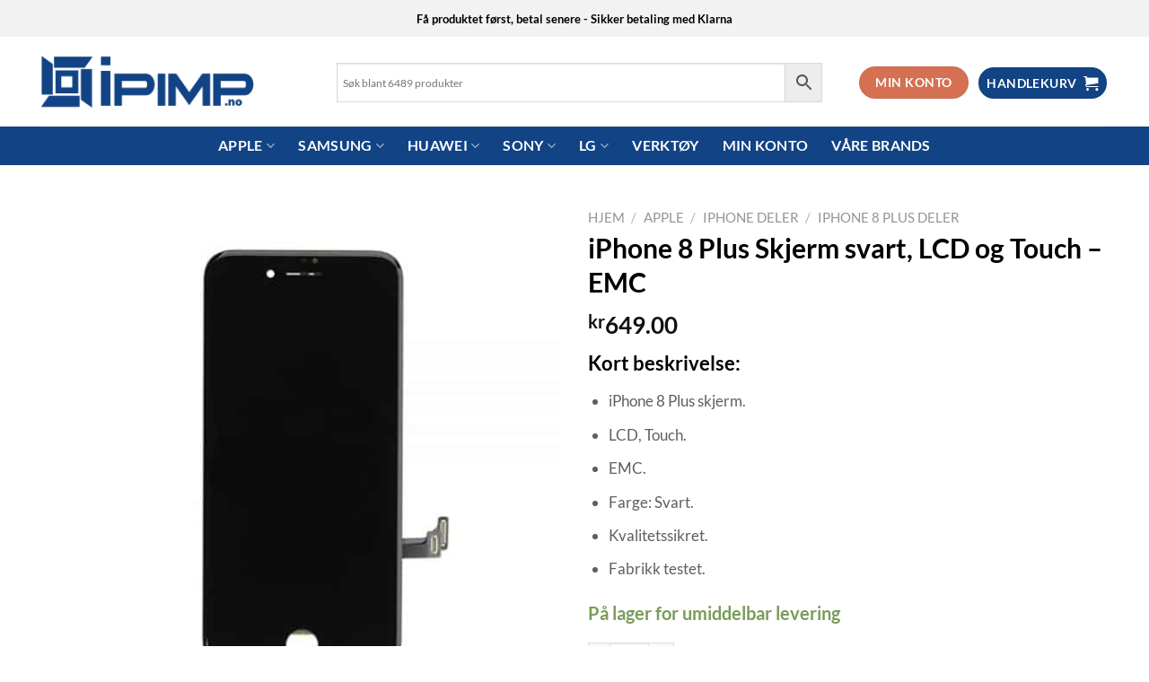

--- FILE ---
content_type: text/html; charset=UTF-8
request_url: https://ipimpnorge.no/produkt/iphone-8-plus-skjerm-svart-emc/
body_size: 37883
content:
<!DOCTYPE html>
<html lang="nb-NO" class="loading-site no-js bg-fill">
<head>
	<meta charset="UTF-8" />
	<link rel="profile" href="https://gmpg.org/xfn/11" />
	<link rel="pingback" href="https://ipimpnorge.no/xmlrpc.php" />

	<script>(function(html){html.className = html.className.replace(/\bno-js\b/,'js')})(document.documentElement);</script>
<meta name='robots' content='index, follow, max-image-preview:large, max-snippet:-1, max-video-preview:-1' />
	<style>img:is([sizes="auto" i], [sizes^="auto," i]) { contain-intrinsic-size: 3000px 1500px }</style>
	<meta name="viewport" content="width=device-width, initial-scale=1" />
	<!-- This site is optimized with the Yoast SEO plugin v26.6 - https://yoast.com/wordpress/plugins/seo/ -->
	<title>iPhone 8 plus Skjerm svart - EMC | Norges største reservedelslager!</title>
	<meta name="description" content="iPhone 8 plus Skjerm svart - EMC. Vi leverer skjermer av beste kvalitet. Leveringstid 1-3 virkedager. iPimp er Norges største reservedelslager!" />
	<link rel="canonical" href="https://ipimpnorge.no/produkt/iphone-8-plus-skjerm-svart-emc/" />
	<meta property="og:locale" content="nb_NO" />
	<meta property="og:type" content="article" />
	<meta property="og:title" content="iPhone 8 plus Skjerm svart - EMC | Norges største reservedelslager!" />
	<meta property="og:description" content="iPhone 8 plus Skjerm svart - EMC. Vi leverer skjermer av beste kvalitet. Leveringstid 1-3 virkedager. iPimp er Norges største reservedelslager!" />
	<meta property="og:url" content="https://ipimpnorge.no/produkt/iphone-8-plus-skjerm-svart-emc/" />
	<meta property="og:site_name" content="iPimp Norge" />
	<meta property="article:modified_time" content="2025-03-31T17:11:56+00:00" />
	<meta property="og:image" content="https://usercontent.one/wp/ipimpnorge.no/wp-content/uploads/2019/07/iPhone-8-Plus-Skjerm-LCD-Touch-Svart-Premium-Assembly-LTC-.jpg" />
	<meta property="og:image:width" content="1000" />
	<meta property="og:image:height" content="1000" />
	<meta property="og:image:type" content="image/jpeg" />
	<meta name="twitter:card" content="summary_large_image" />
	<meta name="twitter:label1" content="Ansl. lesetid" />
	<meta name="twitter:data1" content="2 minutter" />
	<script type="application/ld+json" class="yoast-schema-graph">{"@context":"https://schema.org","@graph":[{"@type":"WebPage","@id":"https://ipimpnorge.no/produkt/iphone-8-plus-skjerm-svart-emc/","url":"https://ipimpnorge.no/produkt/iphone-8-plus-skjerm-svart-emc/","name":"iPhone 8 plus Skjerm svart - EMC | Norges største reservedelslager!","isPartOf":{"@id":"https://ipimpnorge.no/#website"},"primaryImageOfPage":{"@id":"https://ipimpnorge.no/produkt/iphone-8-plus-skjerm-svart-emc/#primaryimage"},"image":{"@id":"https://ipimpnorge.no/produkt/iphone-8-plus-skjerm-svart-emc/#primaryimage"},"thumbnailUrl":"https://ipimpnorge.no/wp-content/uploads/2019/07/iPhone-8-Plus-Skjerm-LCD-Touch-Svart-Premium-Assembly-LTC-.jpg","datePublished":"2019-07-06T15:03:16+00:00","dateModified":"2025-03-31T17:11:56+00:00","description":"iPhone 8 plus Skjerm svart - EMC. Vi leverer skjermer av beste kvalitet. Leveringstid 1-3 virkedager. iPimp er Norges største reservedelslager!","breadcrumb":{"@id":"https://ipimpnorge.no/produkt/iphone-8-plus-skjerm-svart-emc/#breadcrumb"},"inLanguage":"nb-NO","potentialAction":[{"@type":"ReadAction","target":["https://ipimpnorge.no/produkt/iphone-8-plus-skjerm-svart-emc/"]}]},{"@type":"ImageObject","inLanguage":"nb-NO","@id":"https://ipimpnorge.no/produkt/iphone-8-plus-skjerm-svart-emc/#primaryimage","url":"https://ipimpnorge.no/wp-content/uploads/2019/07/iPhone-8-Plus-Skjerm-LCD-Touch-Svart-Premium-Assembly-LTC-.jpg","contentUrl":"https://ipimpnorge.no/wp-content/uploads/2019/07/iPhone-8-Plus-Skjerm-LCD-Touch-Svart-Premium-Assembly-LTC-.jpg","width":1000,"height":1000,"caption":"iPhone 8 Plus Skjerm, LCD, Touch - Svart (Premium Assembly, LTC)"},{"@type":"BreadcrumbList","@id":"https://ipimpnorge.no/produkt/iphone-8-plus-skjerm-svart-emc/#breadcrumb","itemListElement":[{"@type":"ListItem","position":1,"name":"Hjem","item":"https://ipimpnorge.no/"},{"@type":"ListItem","position":2,"name":"Butikk","item":"https://ipimpnorge.no/butikk/"},{"@type":"ListItem","position":3,"name":"iPhone 8 Plus Skjerm svart, LCD og Touch &#8211; EMC"}]},{"@type":"WebSite","@id":"https://ipimpnorge.no/#website","url":"https://ipimpnorge.no/","name":"iPimp Norge","description":"Norges største reservedelslager innen mobil og nettbrett","potentialAction":[{"@type":"SearchAction","target":{"@type":"EntryPoint","urlTemplate":"https://ipimpnorge.no/?s={search_term_string}"},"query-input":{"@type":"PropertyValueSpecification","valueRequired":true,"valueName":"search_term_string"}}],"inLanguage":"nb-NO"}]}</script>
	<!-- / Yoast SEO plugin. -->


<link rel='dns-prefetch' href='//checkout.vipps.no' />
<link rel='prefetch' href='https://usercontent.one/wp/ipimpnorge.no/wp-content/themes/flatsome/assets/js/flatsome.js?ver=e1ad26bd5672989785e1' />
<link rel='prefetch' href='https://usercontent.one/wp/ipimpnorge.no/wp-content/themes/flatsome/assets/js/chunk.slider.js?ver=3.19.12' />
<link rel='prefetch' href='https://usercontent.one/wp/ipimpnorge.no/wp-content/themes/flatsome/assets/js/chunk.popups.js?ver=3.19.12' />
<link rel='prefetch' href='https://usercontent.one/wp/ipimpnorge.no/wp-content/themes/flatsome/assets/js/chunk.tooltips.js?ver=3.19.12' />
<link rel='prefetch' href='https://usercontent.one/wp/ipimpnorge.no/wp-content/themes/flatsome/assets/js/woocommerce.js?ver=dd6035ce106022a74757' />
<link rel="alternate" type="application/rss+xml" title="iPimp Norge &raquo; strøm" href="https://ipimpnorge.no/feed/" />
<link rel="alternate" type="application/rss+xml" title="iPimp Norge &raquo; kommentarstrøm" href="https://ipimpnorge.no/comments/feed/" />
<link rel="alternate" type="application/rss+xml" title="iPimp Norge &raquo; iPhone 8 Plus Skjerm svart, LCD og Touch &#8211; EMC kommentarstrøm" href="https://ipimpnorge.no/produkt/iphone-8-plus-skjerm-svart-emc/feed/" />
<script type="text/javascript">
/* <![CDATA[ */
window._wpemojiSettings = {"baseUrl":"https:\/\/s.w.org\/images\/core\/emoji\/16.0.1\/72x72\/","ext":".png","svgUrl":"https:\/\/s.w.org\/images\/core\/emoji\/16.0.1\/svg\/","svgExt":".svg","source":{"concatemoji":"https:\/\/ipimpnorge.no\/wp-includes\/js\/wp-emoji-release.min.js?ver=6.8.3"}};
/*! This file is auto-generated */
!function(s,n){var o,i,e;function c(e){try{var t={supportTests:e,timestamp:(new Date).valueOf()};sessionStorage.setItem(o,JSON.stringify(t))}catch(e){}}function p(e,t,n){e.clearRect(0,0,e.canvas.width,e.canvas.height),e.fillText(t,0,0);var t=new Uint32Array(e.getImageData(0,0,e.canvas.width,e.canvas.height).data),a=(e.clearRect(0,0,e.canvas.width,e.canvas.height),e.fillText(n,0,0),new Uint32Array(e.getImageData(0,0,e.canvas.width,e.canvas.height).data));return t.every(function(e,t){return e===a[t]})}function u(e,t){e.clearRect(0,0,e.canvas.width,e.canvas.height),e.fillText(t,0,0);for(var n=e.getImageData(16,16,1,1),a=0;a<n.data.length;a++)if(0!==n.data[a])return!1;return!0}function f(e,t,n,a){switch(t){case"flag":return n(e,"\ud83c\udff3\ufe0f\u200d\u26a7\ufe0f","\ud83c\udff3\ufe0f\u200b\u26a7\ufe0f")?!1:!n(e,"\ud83c\udde8\ud83c\uddf6","\ud83c\udde8\u200b\ud83c\uddf6")&&!n(e,"\ud83c\udff4\udb40\udc67\udb40\udc62\udb40\udc65\udb40\udc6e\udb40\udc67\udb40\udc7f","\ud83c\udff4\u200b\udb40\udc67\u200b\udb40\udc62\u200b\udb40\udc65\u200b\udb40\udc6e\u200b\udb40\udc67\u200b\udb40\udc7f");case"emoji":return!a(e,"\ud83e\udedf")}return!1}function g(e,t,n,a){var r="undefined"!=typeof WorkerGlobalScope&&self instanceof WorkerGlobalScope?new OffscreenCanvas(300,150):s.createElement("canvas"),o=r.getContext("2d",{willReadFrequently:!0}),i=(o.textBaseline="top",o.font="600 32px Arial",{});return e.forEach(function(e){i[e]=t(o,e,n,a)}),i}function t(e){var t=s.createElement("script");t.src=e,t.defer=!0,s.head.appendChild(t)}"undefined"!=typeof Promise&&(o="wpEmojiSettingsSupports",i=["flag","emoji"],n.supports={everything:!0,everythingExceptFlag:!0},e=new Promise(function(e){s.addEventListener("DOMContentLoaded",e,{once:!0})}),new Promise(function(t){var n=function(){try{var e=JSON.parse(sessionStorage.getItem(o));if("object"==typeof e&&"number"==typeof e.timestamp&&(new Date).valueOf()<e.timestamp+604800&&"object"==typeof e.supportTests)return e.supportTests}catch(e){}return null}();if(!n){if("undefined"!=typeof Worker&&"undefined"!=typeof OffscreenCanvas&&"undefined"!=typeof URL&&URL.createObjectURL&&"undefined"!=typeof Blob)try{var e="postMessage("+g.toString()+"("+[JSON.stringify(i),f.toString(),p.toString(),u.toString()].join(",")+"));",a=new Blob([e],{type:"text/javascript"}),r=new Worker(URL.createObjectURL(a),{name:"wpTestEmojiSupports"});return void(r.onmessage=function(e){c(n=e.data),r.terminate(),t(n)})}catch(e){}c(n=g(i,f,p,u))}t(n)}).then(function(e){for(var t in e)n.supports[t]=e[t],n.supports.everything=n.supports.everything&&n.supports[t],"flag"!==t&&(n.supports.everythingExceptFlag=n.supports.everythingExceptFlag&&n.supports[t]);n.supports.everythingExceptFlag=n.supports.everythingExceptFlag&&!n.supports.flag,n.DOMReady=!1,n.readyCallback=function(){n.DOMReady=!0}}).then(function(){return e}).then(function(){var e;n.supports.everything||(n.readyCallback(),(e=n.source||{}).concatemoji?t(e.concatemoji):e.wpemoji&&e.twemoji&&(t(e.twemoji),t(e.wpemoji)))}))}((window,document),window._wpemojiSettings);
/* ]]> */
</script>
<link rel='stylesheet' id='font-awesome-css' href='https://usercontent.one/wp/ipimpnorge.no/wp-content/plugins/woocommerce-ajax-filters/berocket/assets/css/font-awesome.min.css?ver=6.8.3' type='text/css' media='all' />
<link rel='stylesheet' id='berocket_aapf_widget-style-css' href='https://usercontent.one/wp/ipimpnorge.no/wp-content/plugins/woocommerce-ajax-filters/assets/frontend/css/fullmain.min.css?ver=3.1.9.4' type='text/css' media='all' />
<style id='wp-emoji-styles-inline-css' type='text/css'>

	img.wp-smiley, img.emoji {
		display: inline !important;
		border: none !important;
		box-shadow: none !important;
		height: 1em !important;
		width: 1em !important;
		margin: 0 0.07em !important;
		vertical-align: -0.1em !important;
		background: none !important;
		padding: 0 !important;
	}
</style>
<style id='wp-block-library-inline-css' type='text/css'>
:root{--wp-admin-theme-color:#007cba;--wp-admin-theme-color--rgb:0,124,186;--wp-admin-theme-color-darker-10:#006ba1;--wp-admin-theme-color-darker-10--rgb:0,107,161;--wp-admin-theme-color-darker-20:#005a87;--wp-admin-theme-color-darker-20--rgb:0,90,135;--wp-admin-border-width-focus:2px;--wp-block-synced-color:#7a00df;--wp-block-synced-color--rgb:122,0,223;--wp-bound-block-color:var(--wp-block-synced-color)}@media (min-resolution:192dpi){:root{--wp-admin-border-width-focus:1.5px}}.wp-element-button{cursor:pointer}:root{--wp--preset--font-size--normal:16px;--wp--preset--font-size--huge:42px}:root .has-very-light-gray-background-color{background-color:#eee}:root .has-very-dark-gray-background-color{background-color:#313131}:root .has-very-light-gray-color{color:#eee}:root .has-very-dark-gray-color{color:#313131}:root .has-vivid-green-cyan-to-vivid-cyan-blue-gradient-background{background:linear-gradient(135deg,#00d084,#0693e3)}:root .has-purple-crush-gradient-background{background:linear-gradient(135deg,#34e2e4,#4721fb 50%,#ab1dfe)}:root .has-hazy-dawn-gradient-background{background:linear-gradient(135deg,#faaca8,#dad0ec)}:root .has-subdued-olive-gradient-background{background:linear-gradient(135deg,#fafae1,#67a671)}:root .has-atomic-cream-gradient-background{background:linear-gradient(135deg,#fdd79a,#004a59)}:root .has-nightshade-gradient-background{background:linear-gradient(135deg,#330968,#31cdcf)}:root .has-midnight-gradient-background{background:linear-gradient(135deg,#020381,#2874fc)}.has-regular-font-size{font-size:1em}.has-larger-font-size{font-size:2.625em}.has-normal-font-size{font-size:var(--wp--preset--font-size--normal)}.has-huge-font-size{font-size:var(--wp--preset--font-size--huge)}.has-text-align-center{text-align:center}.has-text-align-left{text-align:left}.has-text-align-right{text-align:right}#end-resizable-editor-section{display:none}.aligncenter{clear:both}.items-justified-left{justify-content:flex-start}.items-justified-center{justify-content:center}.items-justified-right{justify-content:flex-end}.items-justified-space-between{justify-content:space-between}.screen-reader-text{border:0;clip-path:inset(50%);height:1px;margin:-1px;overflow:hidden;padding:0;position:absolute;width:1px;word-wrap:normal!important}.screen-reader-text:focus{background-color:#ddd;clip-path:none;color:#444;display:block;font-size:1em;height:auto;left:5px;line-height:normal;padding:15px 23px 14px;text-decoration:none;top:5px;width:auto;z-index:100000}html :where(.has-border-color){border-style:solid}html :where([style*=border-top-color]){border-top-style:solid}html :where([style*=border-right-color]){border-right-style:solid}html :where([style*=border-bottom-color]){border-bottom-style:solid}html :where([style*=border-left-color]){border-left-style:solid}html :where([style*=border-width]){border-style:solid}html :where([style*=border-top-width]){border-top-style:solid}html :where([style*=border-right-width]){border-right-style:solid}html :where([style*=border-bottom-width]){border-bottom-style:solid}html :where([style*=border-left-width]){border-left-style:solid}html :where(img[class*=wp-image-]){height:auto;max-width:100%}:where(figure){margin:0 0 1em}html :where(.is-position-sticky){--wp-admin--admin-bar--position-offset:var(--wp-admin--admin-bar--height,0px)}@media screen and (max-width:600px){html :where(.is-position-sticky){--wp-admin--admin-bar--position-offset:0px}}
</style>
<link rel='stylesheet' id='photoswipe-css' href='https://usercontent.one/wp/ipimpnorge.no/wp-content/plugins/woocommerce/assets/css/photoswipe/photoswipe.min.css?ver=9.9.6' type='text/css' media='all' />
<link rel='stylesheet' id='photoswipe-default-skin-css' href='https://usercontent.one/wp/ipimpnorge.no/wp-content/plugins/woocommerce/assets/css/photoswipe/default-skin/default-skin.min.css?ver=9.9.6' type='text/css' media='all' />
<style id='woocommerce-inline-inline-css' type='text/css'>
.woocommerce form .form-row .required { visibility: visible; }
</style>
<link rel='stylesheet' id='aws-style-css' href='https://usercontent.one/wp/ipimpnorge.no/wp-content/plugins/advanced-woo-search/assets/css/common.min.css?ver=3.51' type='text/css' media='all' />
<link rel='stylesheet' id='bambora_online_checkout_front_style-css' href='https://usercontent.one/wp/ipimpnorge.no/wp-content/plugins/bambora-online-checkout/assets/style/bambora-online-checkout-front.css?ver=8.0.1' type='text/css' media='all' />
<link rel='stylesheet' id='woocommerce-photo-reviews-style-css' href='https://usercontent.one/wp/ipimpnorge.no/wp-content/plugins/woo-photo-reviews/css/style.min.css?ver=1.2.22' type='text/css' media='all' />
<style id='woocommerce-photo-reviews-style-inline-css' type='text/css'>
.wcpr-filter-container{border:1px solid #e5e5e5;}.wcpr-filter-button{border:1px solid #e5e5e5;}.rate-percent{background-color:#124384;}.star-rating:before,.star-rating span:before,.stars a:hover:after, .stars a.active:after{color:#ffb600 !important;}
</style>
<link rel='stylesheet' id='wcpr-masonry-style-css' href='https://usercontent.one/wp/ipimpnorge.no/wp-content/plugins/woo-photo-reviews/css/masonry.min.css?ver=1.2.22' type='text/css' media='all' />
<link rel='stylesheet' id='wcpr-swipebox-css-css' href='https://usercontent.one/wp/ipimpnorge.no/wp-content/plugins/woo-photo-reviews/css/swipebox.min.css?ver=1.2.22' type='text/css' media='all' />
<link rel='stylesheet' id='brands-styles-css' href='https://usercontent.one/wp/ipimpnorge.no/wp-content/plugins/woocommerce/assets/css/brands.css?ver=9.9.6' type='text/css' media='all' />
<link rel='stylesheet' id='vipps-gw-css' href='https://usercontent.one/wp/ipimpnorge.no/wp-content/plugins/woo-vipps/payment/css/vipps.css?ver=1750757967' type='text/css' media='all' />
<link rel='stylesheet' id='flatsome-main-css' href='https://usercontent.one/wp/ipimpnorge.no/wp-content/themes/flatsome/assets/css/flatsome.css?ver=3.19.12' type='text/css' media='all' />
<style id='flatsome-main-inline-css' type='text/css'>
@font-face {
				font-family: "fl-icons";
				font-display: block;
				src: url(https://usercontent.one/wp/ipimpnorge.no/wp-content/themes/flatsome/assets/css/icons/fl-icons.eot?v=3.19.12);
				src:
					url(https://usercontent.one/wp/ipimpnorge.no/wp-content/themes/flatsome/assets/css/icons/fl-icons.eot#iefix?v=3.19.12) format("embedded-opentype"),
					url(https://usercontent.one/wp/ipimpnorge.no/wp-content/themes/flatsome/assets/css/icons/fl-icons.woff2?v=3.19.12) format("woff2"),
					url(https://usercontent.one/wp/ipimpnorge.no/wp-content/themes/flatsome/assets/css/icons/fl-icons.ttf?v=3.19.12) format("truetype"),
					url(https://usercontent.one/wp/ipimpnorge.no/wp-content/themes/flatsome/assets/css/icons/fl-icons.woff?v=3.19.12) format("woff"),
					url(https://usercontent.one/wp/ipimpnorge.no/wp-content/themes/flatsome/assets/css/icons/fl-icons.svg?v=3.19.12#fl-icons) format("svg");
			}
</style>
<link rel='stylesheet' id='flatsome-shop-css' href='https://usercontent.one/wp/ipimpnorge.no/wp-content/themes/flatsome/assets/css/flatsome-shop.css?ver=3.19.12' type='text/css' media='all' />
<link rel='stylesheet' id='flatsome-style-css' href='https://usercontent.one/wp/ipimpnorge.no/wp-content/themes/flatsome/style.css?ver=3.19.12' type='text/css' media='all' />
<script type="text/javascript" src="https://ipimpnorge.no/wp-includes/js/jquery/jquery.min.js?ver=3.7.1" id="jquery-core-js"></script>
<script type="text/javascript" src="https://ipimpnorge.no/wp-includes/js/jquery/jquery-migrate.min.js?ver=3.4.1" id="jquery-migrate-js"></script>
<script type="text/javascript" src="https://usercontent.one/wp/ipimpnorge.no/wp-content/plugins/woocommerce/assets/js/jquery-blockui/jquery.blockUI.min.js?ver=2.7.0-wc.9.9.6" id="jquery-blockui-js" data-wp-strategy="defer"></script>
<script type="text/javascript" id="wc-add-to-cart-js-extra">
/* <![CDATA[ */
var wc_add_to_cart_params = {"ajax_url":"\/wp-admin\/admin-ajax.php","wc_ajax_url":"\/?wc-ajax=%%endpoint%%","i18n_view_cart":"Vis handlekurv","cart_url":"https:\/\/ipimpnorge.no\/handlekurv\/","is_cart":"","cart_redirect_after_add":"no"};
/* ]]> */
</script>
<script type="text/javascript" src="https://usercontent.one/wp/ipimpnorge.no/wp-content/plugins/woocommerce/assets/js/frontend/add-to-cart.min.js?ver=9.9.6" id="wc-add-to-cart-js" defer="defer" data-wp-strategy="defer"></script>
<script type="text/javascript" src="https://usercontent.one/wp/ipimpnorge.no/wp-content/plugins/woocommerce/assets/js/photoswipe/photoswipe.min.js?ver=4.1.1-wc.9.9.6" id="photoswipe-js" defer="defer" data-wp-strategy="defer"></script>
<script type="text/javascript" src="https://usercontent.one/wp/ipimpnorge.no/wp-content/plugins/woocommerce/assets/js/photoswipe/photoswipe-ui-default.min.js?ver=4.1.1-wc.9.9.6" id="photoswipe-ui-default-js" defer="defer" data-wp-strategy="defer"></script>
<script type="text/javascript" id="wc-single-product-js-extra">
/* <![CDATA[ */
var wc_single_product_params = {"i18n_required_rating_text":"Vennligst velg en vurdering","i18n_rating_options":["1 av 5 stjerner","2 av 5 stjerner","3 av 5 stjerner","4 av 5 stjerner","5 av 5 stjerner"],"i18n_product_gallery_trigger_text":"Se bildegalleri i fullskjerm","review_rating_required":"yes","flexslider":{"rtl":false,"animation":"slide","smoothHeight":true,"directionNav":false,"controlNav":"thumbnails","slideshow":false,"animationSpeed":500,"animationLoop":false,"allowOneSlide":false},"zoom_enabled":"","zoom_options":[],"photoswipe_enabled":"1","photoswipe_options":{"shareEl":false,"closeOnScroll":false,"history":false,"hideAnimationDuration":0,"showAnimationDuration":0},"flexslider_enabled":""};
/* ]]> */
</script>
<script type="text/javascript" src="https://usercontent.one/wp/ipimpnorge.no/wp-content/plugins/woocommerce/assets/js/frontend/single-product.min.js?ver=9.9.6" id="wc-single-product-js" defer="defer" data-wp-strategy="defer"></script>
<script type="text/javascript" src="https://usercontent.one/wp/ipimpnorge.no/wp-content/plugins/woocommerce/assets/js/js-cookie/js.cookie.min.js?ver=2.1.4-wc.9.9.6" id="js-cookie-js" data-wp-strategy="defer"></script>
<script type="text/javascript" id="woocommerce-photo-reviews-script-js-extra">
/* <![CDATA[ */
var woocommerce_photo_reviews_params = {"ajaxurl":"https:\/\/ipimpnorge.no\/wp-admin\/admin-ajax.php","i18n_required_rating_text":"Please select a rating","i18n_required_comment_text":"Please enter your comment","i18n_required_name_text":"Please enter your name","i18n_required_email_text":"Please enter your email","warning_gdpr":"Please agree with our term and policy.","upload_allow":["image\/jpg","image\/jpeg","image\/bmp","image\/png","image\/webp","image\/gif"],"ajax_upload_file":"","ajax_check_content_reviews":"","max_file_size":"20000","max_files":"2","enable_photo":"on","required_image":"off","warning_required_image":"Please upload at least one image for your review!","warning_max_files":"You can only upload maximum of 2 files","warning_upload_allow":"'%file_name%' is not an allowed file type.","warning_max_file_size":"The size of '%file_name%' is greater than 20000 kB.","comments_container_id":"comments","nonce":"0d0a33eb53","wc_ajax_url":"\/?wc-ajax=%%endpoint%%"};
/* ]]> */
</script>
<script type="text/javascript" src="https://usercontent.one/wp/ipimpnorge.no/wp-content/plugins/woo-photo-reviews/js/script.min.js?ver=1.2.22" id="woocommerce-photo-reviews-script-js"></script>
<script type="text/javascript" src="https://usercontent.one/wp/ipimpnorge.no/wp-content/plugins/woo-photo-reviews/js/jquery.swipebox.js?ver=1.2.22" id="wcpr-swipebox-js-js"></script>
<script type="text/javascript" src="https://usercontent.one/wp/ipimpnorge.no/wp-content/plugins/woo-photo-reviews/js/masonry.min.js?ver=1.2.22" id="wcpr-masonry-script-js"></script>
<script type="text/javascript" src="https://checkout.vipps.no/on-site-messaging/v1/vipps-osm.js?ver=4.1.6" id="vipps-onsite-messageing-js"></script>
<link rel="https://api.w.org/" href="https://ipimpnorge.no/wp-json/" /><link rel="alternate" title="JSON" type="application/json" href="https://ipimpnorge.no/wp-json/wp/v2/product/1910" /><link rel="EditURI" type="application/rsd+xml" title="RSD" href="https://ipimpnorge.no/xmlrpc.php?rsd" />
<meta name="generator" content="WordPress 6.8.3" />
<meta name="generator" content="WooCommerce 9.9.6" />
<link rel='shortlink' href='https://ipimpnorge.no/?p=1910' />
<link rel="alternate" title="oEmbed (JSON)" type="application/json+oembed" href="https://ipimpnorge.no/wp-json/oembed/1.0/embed?url=https%3A%2F%2Fipimpnorge.no%2Fprodukt%2Fiphone-8-plus-skjerm-svart-emc%2F" />
<link rel="alternate" title="oEmbed (XML)" type="text/xml+oembed" href="https://ipimpnorge.no/wp-json/oembed/1.0/embed?url=https%3A%2F%2Fipimpnorge.no%2Fprodukt%2Fiphone-8-plus-skjerm-svart-emc%2F&#038;format=xml" />
<style>[class*=" icon-oc-"],[class^=icon-oc-]{speak:none;font-style:normal;font-weight:400;font-variant:normal;text-transform:none;line-height:1;-webkit-font-smoothing:antialiased;-moz-osx-font-smoothing:grayscale}.icon-oc-one-com-white-32px-fill:before{content:"901"}.icon-oc-one-com:before{content:"900"}#one-com-icon,.toplevel_page_onecom-wp .wp-menu-image{speak:none;display:flex;align-items:center;justify-content:center;text-transform:none;line-height:1;-webkit-font-smoothing:antialiased;-moz-osx-font-smoothing:grayscale}.onecom-wp-admin-bar-item>a,.toplevel_page_onecom-wp>.wp-menu-name{font-size:16px;font-weight:400;line-height:1}.toplevel_page_onecom-wp>.wp-menu-name img{width:69px;height:9px;}.wp-submenu-wrap.wp-submenu>.wp-submenu-head>img{width:88px;height:auto}.onecom-wp-admin-bar-item>a img{height:7px!important}.onecom-wp-admin-bar-item>a img,.toplevel_page_onecom-wp>.wp-menu-name img{opacity:.8}.onecom-wp-admin-bar-item.hover>a img,.toplevel_page_onecom-wp.wp-has-current-submenu>.wp-menu-name img,li.opensub>a.toplevel_page_onecom-wp>.wp-menu-name img{opacity:1}#one-com-icon:before,.onecom-wp-admin-bar-item>a:before,.toplevel_page_onecom-wp>.wp-menu-image:before{content:'';position:static!important;background-color:rgba(240,245,250,.4);border-radius:102px;width:18px;height:18px;padding:0!important}.onecom-wp-admin-bar-item>a:before{width:14px;height:14px}.onecom-wp-admin-bar-item.hover>a:before,.toplevel_page_onecom-wp.opensub>a>.wp-menu-image:before,.toplevel_page_onecom-wp.wp-has-current-submenu>.wp-menu-image:before{background-color:#76b82a}.onecom-wp-admin-bar-item>a{display:inline-flex!important;align-items:center;justify-content:center}#one-com-logo-wrapper{font-size:4em}#one-com-icon{vertical-align:middle}.imagify-welcome{display:none !important;}</style><style></style>	<noscript><style>.woocommerce-product-gallery{ opacity: 1 !important; }</style></noscript>
	<link rel="icon" href="https://usercontent.one/wp/ipimpnorge.no/wp-content/uploads/2019/10/cropped-iPimp-icon-32x32.png" sizes="32x32" />
<link rel="icon" href="https://usercontent.one/wp/ipimpnorge.no/wp-content/uploads/2019/10/cropped-iPimp-icon-192x192.png" sizes="192x192" />
<link rel="apple-touch-icon" href="https://usercontent.one/wp/ipimpnorge.no/wp-content/uploads/2019/10/cropped-iPimp-icon-180x180.png" />
<meta name="msapplication-TileImage" content="https://usercontent.one/wp/ipimpnorge.no/wp-content/uploads/2019/10/cropped-iPimp-icon-270x270.png" />
<style id="custom-css" type="text/css">:root {--primary-color: #124384;--fs-color-primary: #124384;--fs-color-secondary: #d57152;--fs-color-success: #7a9c59;--fs-color-alert: #b20000;--fs-experimental-link-color: #334862;--fs-experimental-link-color-hover: #111;}.tooltipster-base {--tooltip-color: #fff;--tooltip-bg-color: #000;}.off-canvas-right .mfp-content, .off-canvas-left .mfp-content {--drawer-width: 300px;}.off-canvas .mfp-content.off-canvas-cart {--drawer-width: 360px;}html{background-color:#ffffff!important;}.container-width, .full-width .ubermenu-nav, .container, .row{max-width: 1220px}.row.row-collapse{max-width: 1190px}.row.row-small{max-width: 1212.5px}.row.row-large{max-width: 1250px}.sticky-add-to-cart--active, #wrapper,#main,#main.dark{background-color: #ffffff}.header-main{height: 100px}#logo img{max-height: 100px}#logo{width:300px;}#logo img{padding:13px 0;}.header-bottom{min-height: 10px}.header-top{min-height: 41px}.transparent .header-main{height: 30px}.transparent #logo img{max-height: 30px}.has-transparent + .page-title:first-of-type,.has-transparent + #main > .page-title,.has-transparent + #main > div > .page-title,.has-transparent + #main .page-header-wrapper:first-of-type .page-title{padding-top: 110px;}.header.show-on-scroll,.stuck .header-main{height:70px!important}.stuck #logo img{max-height: 70px!important}.search-form{ width: 81%;}.header-bg-color {background-color: rgba(255,255,255,0.9)}.header-bottom {background-color: #124384}.header-main .nav > li > a{line-height: 64px }.header-wrapper:not(.stuck) .header-main .header-nav{margin-top: 2px }.stuck .header-main .nav > li > a{line-height: 50px }.header-bottom-nav > li > a{line-height: 23px }@media (max-width: 549px) {.header-main{height: 66px}#logo img{max-height: 66px}}.nav-dropdown{font-size:80%}.header-top{background-color:#f2f2f2!important;}body{color: #5e5e5e}h1,h2,h3,h4,h5,h6,.heading-font{color: #000000;}body{font-size: 109%;}@media screen and (max-width: 549px){body{font-size: 100%;}}body{font-family: Lato, sans-serif;}body {font-weight: 400;font-style: normal;}.nav > li > a {font-family: Lato, sans-serif;}.mobile-sidebar-levels-2 .nav > li > ul > li > a {font-family: Lato, sans-serif;}.nav > li > a,.mobile-sidebar-levels-2 .nav > li > ul > li > a {font-weight: 700;font-style: normal;}h1,h2,h3,h4,h5,h6,.heading-font, .off-canvas-center .nav-sidebar.nav-vertical > li > a{font-family: Lato, sans-serif;}h1,h2,h3,h4,h5,h6,.heading-font,.banner h1,.banner h2 {font-weight: 700;font-style: normal;}.alt-font{font-family: "Dancing Script", sans-serif;}.alt-font {font-weight: 400!important;font-style: normal!important;}.header:not(.transparent) .header-bottom-nav.nav > li > a{color: #ffffff;}.header:not(.transparent) .header-bottom-nav.nav > li > a:hover,.header:not(.transparent) .header-bottom-nav.nav > li.active > a,.header:not(.transparent) .header-bottom-nav.nav > li.current > a,.header:not(.transparent) .header-bottom-nav.nav > li > a.active,.header:not(.transparent) .header-bottom-nav.nav > li > a.current{color: #ffffff;}.header-bottom-nav.nav-line-bottom > li > a:before,.header-bottom-nav.nav-line-grow > li > a:before,.header-bottom-nav.nav-line > li > a:before,.header-bottom-nav.nav-box > li > a:hover,.header-bottom-nav.nav-box > li.active > a,.header-bottom-nav.nav-pills > li > a:hover,.header-bottom-nav.nav-pills > li.active > a{color:#FFF!important;background-color: #ffffff;}.shop-page-title.featured-title .title-overlay{background-color: rgba(255,255,255,0.3);}.has-equal-box-heights .box-image {padding-top: 100%;}@media screen and (min-width: 550px){.products .box-vertical .box-image{min-width: 300px!important;width: 300px!important;}}.footer-1{background-image: url('https://usercontent.one/wp/ipimpnorge.no/wp-content/uploads/2020/10/iPimp-bakground-.jpg');}.footer-1{background-color: #161c2b}.footer-2{background-color: #161c2b}.absolute-footer, html{background-color: #0c1119}.nav-vertical-fly-out > li + li {border-top-width: 1px; border-top-style: solid;}.label-new.menu-item > a:after{content:"New";}.label-hot.menu-item > a:after{content:"Hot";}.label-sale.menu-item > a:after{content:"Sale";}.label-popular.menu-item > a:after{content:"Popular";}</style>		<style type="text/css" id="wp-custom-css">
			}
/* 	-----------VIPPS--------------- */
	.product-main .product-info.summary.col-fit.col.entry-summary.product-summary form.cart img.inline.vipps-logo.negative {
    width: auto !important;
}
li.wc_payment_method.payment_method_vipps {
	display: none;
}
	.woocommerce-info.vipps-info {
    background-color: #fe5b24;
    display: none;
}
a.single-product.button.vipps-buy-now.initialized {
	border-radius: 5px;
}	
a.button.vipps-express-checkout {
display:none;
}
a.single-product.button.vipps-buy-now.initialized {
	border-radius: 5px;
}
.product-main .product-info.summary.col-fit.col.entry-summary.product-summary .woocommerce-variation-add-to-cart.variations_button.woocommerce-variation-add-to-cart-enabled img.inline.vipps-logo.negative.entered.lazyloaded {
    width: auto !important;
}	
@media only screen and (min-width: 768px) {
/*************** ADD Tablet ONLY CSS HERE  ***************/
.single-product .product-container > .product-main > .row > .large-6{
    max-width: 50%;
    -ms-flex-preferred-size: 50%;
    flex-basis: 50%;
}

}
.product-info p.stock {
    margin-bottom: 1em;
    line-height: 1.3;
    font-size: 20px;
    font-weight: bold;
    color: #7a9c59;
}
.page-title-inner {
    display: none;
}

.main-hb{
	width:100px;
}
.txthb{
	float:left;
	margin-top: 10px;
	
}
.img-hb img{
	width: 50px;
  height: 50px;
}
.main-hb .html.custom{
	margin: 20px 0px;
	/*width:25%;*/
}
.onehb,.twohb,.fourhb{
	width:25%;
}
/*.fourhb{
	width:25%
}*/
.threehb{
	width:25%;
	
}
.img-hb{
	float:left;
	margin-right: 6%;
	margin-left: 0%;
}
.html.custom.onehb{
	padding-left: 0px;
		padding-right: 0px;
}
.html.custom.twohb{
	padding-left: 0px;
		padding-right: 0px;
}
.html.custom.threehb {
   	padding-left: 0px;
		padding-right: 0px;
}
.html.custom.fourhb {
		padding-right: 0px;
	  	padding-left: 0px;
}
.txthb p:nth-child(1){
	font-size: 15px !important;
	line-height: 15px;
	color: #333 !important;
}
.txthb p:nth-child(2){
	font-size: 14px !important;
	color: rgba(102,102,102,0.85) !important;
}
.nav.header-nav.header-bottom-nav.nav-center{
	padding-left: 0px;
		width: 1080px
}
.nav-dropdown.nav-dropdown-default>li>a {
	font-size: 15px;
	  color: #446084;
	text-transform: inherit;
}
.nav-dropdown-default>li>a {
    padding-left: 0;
    padding-right: 0;
    margin: 0 10px;
    border-bottom: 1px solid #ececec;
    font-size: 14px;
}
.nav-dropdown>li:last-child:not(.nav-dropdown-col)>a {
    border-bottom: 0 !important;
    font-size: 40px;
}
.nav-dropdown .menu-item-has-children>a, .nav-dropdown .title>a, .nav-dropdown .nav-dropdown-col>a {
    font-size: 15px;
	  color: #446084;
	text-transform: inherit;
}
.nav>li>a, .nav-dropdown>li>a{
    color: #000000;
    transition: all .2s;
}
ul.berocket_aapf_widget {
  text-align: center;
}
.aws-container .aws-show-clear .aws-search-field {
	width: 500px;
		}
.off-canvas:not(.off-canvas-center) .nav-vertical li>a {
    text-align: center
}
@media only screen and (max-width: 500px) {
	.aws-container .aws-show-clear .aws-search-field {
	width: 300px;       
}
@media only screen and (max-width: 500px) {
.header-bottom {
    background-color: #ffffff;
	padding-bottom: 20px;
}
.nav-small.nav>li.html {
    font-size: 15px;
    font-weight: bold;
    color: #232322;
}
#comments .wcpr-filter-container { 
    display: none;
		</style>
		<style id="kirki-inline-styles">/* latin-ext */
@font-face {
  font-family: 'Lato';
  font-style: normal;
  font-weight: 400;
  font-display: swap;
  src: url(https://usercontent.one/wp/ipimpnorge.no/wp-content/fonts/lato/S6uyw4BMUTPHjxAwXjeu.woff2) format('woff2');
  unicode-range: U+0100-02BA, U+02BD-02C5, U+02C7-02CC, U+02CE-02D7, U+02DD-02FF, U+0304, U+0308, U+0329, U+1D00-1DBF, U+1E00-1E9F, U+1EF2-1EFF, U+2020, U+20A0-20AB, U+20AD-20C0, U+2113, U+2C60-2C7F, U+A720-A7FF;
}
/* latin */
@font-face {
  font-family: 'Lato';
  font-style: normal;
  font-weight: 400;
  font-display: swap;
  src: url(https://usercontent.one/wp/ipimpnorge.no/wp-content/fonts/lato/S6uyw4BMUTPHjx4wXg.woff2) format('woff2');
  unicode-range: U+0000-00FF, U+0131, U+0152-0153, U+02BB-02BC, U+02C6, U+02DA, U+02DC, U+0304, U+0308, U+0329, U+2000-206F, U+20AC, U+2122, U+2191, U+2193, U+2212, U+2215, U+FEFF, U+FFFD;
}
/* latin-ext */
@font-face {
  font-family: 'Lato';
  font-style: normal;
  font-weight: 700;
  font-display: swap;
  src: url(https://usercontent.one/wp/ipimpnorge.no/wp-content/fonts/lato/S6u9w4BMUTPHh6UVSwaPGR_p.woff2) format('woff2');
  unicode-range: U+0100-02BA, U+02BD-02C5, U+02C7-02CC, U+02CE-02D7, U+02DD-02FF, U+0304, U+0308, U+0329, U+1D00-1DBF, U+1E00-1E9F, U+1EF2-1EFF, U+2020, U+20A0-20AB, U+20AD-20C0, U+2113, U+2C60-2C7F, U+A720-A7FF;
}
/* latin */
@font-face {
  font-family: 'Lato';
  font-style: normal;
  font-weight: 700;
  font-display: swap;
  src: url(https://usercontent.one/wp/ipimpnorge.no/wp-content/fonts/lato/S6u9w4BMUTPHh6UVSwiPGQ.woff2) format('woff2');
  unicode-range: U+0000-00FF, U+0131, U+0152-0153, U+02BB-02BC, U+02C6, U+02DA, U+02DC, U+0304, U+0308, U+0329, U+2000-206F, U+20AC, U+2122, U+2191, U+2193, U+2212, U+2215, U+FEFF, U+FFFD;
}/* vietnamese */
@font-face {
  font-family: 'Dancing Script';
  font-style: normal;
  font-weight: 400;
  font-display: swap;
  src: url(https://usercontent.one/wp/ipimpnorge.no/wp-content/fonts/dancing-script/If2cXTr6YS-zF4S-kcSWSVi_sxjsohD9F50Ruu7BMSo3Rep8ltA.woff2) format('woff2');
  unicode-range: U+0102-0103, U+0110-0111, U+0128-0129, U+0168-0169, U+01A0-01A1, U+01AF-01B0, U+0300-0301, U+0303-0304, U+0308-0309, U+0323, U+0329, U+1EA0-1EF9, U+20AB;
}
/* latin-ext */
@font-face {
  font-family: 'Dancing Script';
  font-style: normal;
  font-weight: 400;
  font-display: swap;
  src: url(https://usercontent.one/wp/ipimpnorge.no/wp-content/fonts/dancing-script/If2cXTr6YS-zF4S-kcSWSVi_sxjsohD9F50Ruu7BMSo3ROp8ltA.woff2) format('woff2');
  unicode-range: U+0100-02BA, U+02BD-02C5, U+02C7-02CC, U+02CE-02D7, U+02DD-02FF, U+0304, U+0308, U+0329, U+1D00-1DBF, U+1E00-1E9F, U+1EF2-1EFF, U+2020, U+20A0-20AB, U+20AD-20C0, U+2113, U+2C60-2C7F, U+A720-A7FF;
}
/* latin */
@font-face {
  font-family: 'Dancing Script';
  font-style: normal;
  font-weight: 400;
  font-display: swap;
  src: url(https://usercontent.one/wp/ipimpnorge.no/wp-content/fonts/dancing-script/If2cXTr6YS-zF4S-kcSWSVi_sxjsohD9F50Ruu7BMSo3Sup8.woff2) format('woff2');
  unicode-range: U+0000-00FF, U+0131, U+0152-0153, U+02BB-02BC, U+02C6, U+02DA, U+02DC, U+0304, U+0308, U+0329, U+2000-206F, U+20AC, U+2122, U+2191, U+2193, U+2212, U+2215, U+FEFF, U+FFFD;
}</style></head>

<body data-rsssl=1 class="wp-singular product-template-default single single-product postid-1910 wp-theme-flatsome theme-flatsome woocommerce woocommerce-page woocommerce-no-js full-width bg-fill lightbox nav-dropdown-has-shadow nav-dropdown-has-border">


<a class="skip-link screen-reader-text" href="#main">Skip to content</a>

<div id="wrapper">

	
	<header id="header" class="header ">
		<div class="header-wrapper">
			<div id="top-bar" class="header-top hide-for-sticky flex-has-center">
    <div class="flex-row container">
      <div class="flex-col hide-for-medium flex-left">
          <ul class="nav nav-left medium-nav-center nav-small  nav-divided">
                        </ul>
      </div>

      <div class="flex-col hide-for-medium flex-center">
          <ul class="nav nav-center nav-small  nav-divided">
              <li class="html custom html_nav_position_text"><p><span style="color: #000000;"><strong>Få produktet først, betal senere - Sikker betaling med Klarna</strong></span></p></li>          </ul>
      </div>

      <div class="flex-col hide-for-medium flex-right">
         <ul class="nav top-bar-nav nav-right nav-small  nav-divided">
                        </ul>
      </div>

            <div class="flex-col show-for-medium flex-grow">
          <ul class="nav nav-center nav-small mobile-nav  nav-divided">
              <li class="html custom html_nav_position_text"><p><span style="color: #000000;"><strong>Få produktet først, betal senere - Sikker betaling med Klarna</strong></span></p></li>          </ul>
      </div>
      
    </div>
</div>
<div id="masthead" class="header-main hide-for-sticky">
      <div class="header-inner flex-row container logo-left medium-logo-center" role="navigation">

          <!-- Logo -->
          <div id="logo" class="flex-col logo">
            
<!-- Header logo -->
<a href="https://ipimpnorge.no/" title="iPimp Norge - Norges største reservedelslager innen mobil og nettbrett" rel="home">
		<img width="1020" height="318" src="https://usercontent.one/wp/ipimpnorge.no/wp-content/uploads/2020/10/iPimp-logo-1024x319.png" class="header_logo header-logo" alt="iPimp Norge"/><img  width="1020" height="318" src="https://usercontent.one/wp/ipimpnorge.no/wp-content/uploads/2020/10/iPimp-logo-1024x319.png" class="header-logo-dark" alt="iPimp Norge"/></a>
          </div>

          <!-- Mobile Left Elements -->
          <div class="flex-col show-for-medium flex-left">
            <ul class="mobile-nav nav nav-left ">
              <li class="nav-icon has-icon">
  <div class="header-button">		<a href="#" data-open="#main-menu" data-pos="left" data-bg="main-menu-overlay" data-color="" class="icon primary button circle is-small" aria-label="Menu" aria-controls="main-menu" aria-expanded="false">

		  <i class="icon-menu" ></i>
		  		</a>
	 </div> </li>
            </ul>
          </div>

          <!-- Left Elements -->
          <div class="flex-col hide-for-medium flex-left
            flex-grow">
            <ul class="header-nav header-nav-main nav nav-left  nav-spacing-small nav-uppercase" >
              <li class="html custom html_topbar_left"><div class="aws-container" data-url="/?wc-ajax=aws_action" data-siteurl="https://ipimpnorge.no" data-lang="" data-show-loader="true" data-show-more="false" data-show-page="false" data-ajax-search="true" data-show-clear="true" data-mobile-screen="false" data-use-analytics="false" data-min-chars="1" data-buttons-order="2" data-timeout="300" data-is-mobile="false" data-page-id="1910" data-tax="" ><form class="aws-search-form" action="https://ipimpnorge.no/" method="get" role="search" ><div class="aws-wrapper"><label class="aws-search-label" for="695d2ada4954e">Søk blant 6489 produkter</label><input type="search" name="s" id="695d2ada4954e" value="" class="aws-search-field" placeholder="Søk blant 6489 produkter" autocomplete="off" /><input type="hidden" name="post_type" value="product"><input type="hidden" name="type_aws" value="true"><div class="aws-search-clear"><span>×</span></div><div class="aws-loader"></div></div><div class="aws-search-btn aws-form-btn"><span class="aws-search-btn_icon"><svg focusable="false" xmlns="http://www.w3.org/2000/svg" viewBox="0 0 24 24" width="24px"><path d="M15.5 14h-.79l-.28-.27C15.41 12.59 16 11.11 16 9.5 16 5.91 13.09 3 9.5 3S3 5.91 3 9.5 5.91 16 9.5 16c1.61 0 3.09-.59 4.23-1.57l.27.28v.79l5 4.99L20.49 19l-4.99-5zm-6 0C7.01 14 5 11.99 5 9.5S7.01 5 9.5 5 14 7.01 14 9.5 11.99 14 9.5 14z"></path></svg></span></div></form></div></li>            </ul>
          </div>

          <!-- Right Elements -->
          <div class="flex-col hide-for-medium flex-right">
            <ul class="header-nav header-nav-main nav nav-right  nav-spacing-small nav-uppercase">
              <li class="html header-button-1">
	<div class="header-button">
		<a href="https://ipimpnorge.no/min-konto/" class="button secondary"  style="border-radius:99px;">
		<span>Min konto</span>
	</a>
	</div>
</li>
<li class="cart-item has-icon has-dropdown">
<div class="header-button">
<a href="https://ipimpnorge.no/handlekurv/" class="header-cart-link icon primary button circle is-small" title="Handlekurv" >

<span class="header-cart-title">
   Handlekurv     </span>

    <i class="icon-shopping-cart"
    data-icon-label="0">
  </i>
  </a>
</div>
 <ul class="nav-dropdown nav-dropdown-simple">
    <li class="html widget_shopping_cart">
      <div class="widget_shopping_cart_content">
        

	<div class="ux-mini-cart-empty flex flex-row-col text-center pt pb">
				<div class="ux-mini-cart-empty-icon">
			<svg xmlns="http://www.w3.org/2000/svg" viewBox="0 0 17 19" style="opacity:.1;height:80px;">
				<path d="M8.5 0C6.7 0 5.3 1.2 5.3 2.7v2H2.1c-.3 0-.6.3-.7.7L0 18.2c0 .4.2.8.6.8h15.7c.4 0 .7-.3.7-.7v-.1L15.6 5.4c0-.3-.3-.6-.7-.6h-3.2v-2c0-1.6-1.4-2.8-3.2-2.8zM6.7 2.7c0-.8.8-1.4 1.8-1.4s1.8.6 1.8 1.4v2H6.7v-2zm7.5 3.4 1.3 11.5h-14L2.8 6.1h2.5v1.4c0 .4.3.7.7.7.4 0 .7-.3.7-.7V6.1h3.5v1.4c0 .4.3.7.7.7s.7-.3.7-.7V6.1h2.6z" fill-rule="evenodd" clip-rule="evenodd" fill="currentColor"></path>
			</svg>
		</div>
				<p class="woocommerce-mini-cart__empty-message empty">Du har ingen produkter i handlekurven.</p>
					<p class="return-to-shop">
				<a class="button primary wc-backward" href="https://ipimpnorge.no/butikk/">
					Tilbake til butikken				</a>
			</p>
				</div>


      </div>
    </li>
     </ul>

</li>
            </ul>
          </div>

          <!-- Mobile Right Elements -->
          <div class="flex-col show-for-medium flex-right">
            <ul class="mobile-nav nav nav-right ">
              <li class="cart-item has-icon">

<div class="header-button">
		<a href="https://ipimpnorge.no/handlekurv/" class="header-cart-link icon primary button circle is-small off-canvas-toggle nav-top-link" title="Handlekurv" data-open="#cart-popup" data-class="off-canvas-cart" data-pos="right" >

    <i class="icon-shopping-cart"
    data-icon-label="0">
  </i>
  </a>
</div>

  <!-- Cart Sidebar Popup -->
  <div id="cart-popup" class="mfp-hide">
  <div class="cart-popup-inner inner-padding cart-popup-inner--sticky">
      <div class="cart-popup-title text-center">
          <span class="heading-font uppercase">Handlekurv</span>
          <div class="is-divider"></div>
      </div>
	  <div class="widget_shopping_cart">
		  <div class="widget_shopping_cart_content">
			  

	<div class="ux-mini-cart-empty flex flex-row-col text-center pt pb">
				<div class="ux-mini-cart-empty-icon">
			<svg xmlns="http://www.w3.org/2000/svg" viewBox="0 0 17 19" style="opacity:.1;height:80px;">
				<path d="M8.5 0C6.7 0 5.3 1.2 5.3 2.7v2H2.1c-.3 0-.6.3-.7.7L0 18.2c0 .4.2.8.6.8h15.7c.4 0 .7-.3.7-.7v-.1L15.6 5.4c0-.3-.3-.6-.7-.6h-3.2v-2c0-1.6-1.4-2.8-3.2-2.8zM6.7 2.7c0-.8.8-1.4 1.8-1.4s1.8.6 1.8 1.4v2H6.7v-2zm7.5 3.4 1.3 11.5h-14L2.8 6.1h2.5v1.4c0 .4.3.7.7.7.4 0 .7-.3.7-.7V6.1h3.5v1.4c0 .4.3.7.7.7s.7-.3.7-.7V6.1h2.6z" fill-rule="evenodd" clip-rule="evenodd" fill="currentColor"></path>
			</svg>
		</div>
				<p class="woocommerce-mini-cart__empty-message empty">Du har ingen produkter i handlekurven.</p>
					<p class="return-to-shop">
				<a class="button primary wc-backward" href="https://ipimpnorge.no/butikk/">
					Tilbake til butikken				</a>
			</p>
				</div>


		  </div>
	  </div>
               </div>
  </div>

</li>
            </ul>
          </div>

      </div>

            <div class="container"><div class="top-divider full-width"></div></div>
      </div>
<div id="wide-nav" class="header-bottom wide-nav hide-for-sticky nav-dark flex-has-center">
    <div class="flex-row container">

            
                        <div class="flex-col hide-for-medium flex-center">
                <ul class="nav header-nav header-bottom-nav nav-center  nav-size-medium nav-spacing-xlarge nav-uppercase">
                    <li id="menu-item-4229" class="menu-item menu-item-type-custom menu-item-object-custom menu-item-has-children menu-item-4229 menu-item-design-default has-dropdown"><a href="https://ipimpnorge.no/apple-kategori/" class="nav-top-link" aria-expanded="false" aria-haspopup="menu">Apple<i class="icon-angle-down" ></i></a>
<ul class="sub-menu nav-dropdown nav-dropdown-simple">
	<li id="menu-item-1362" class="menu-item menu-item-type-custom menu-item-object-custom menu-item-has-children menu-item-1362 nav-dropdown-col"><a href="https://ipimpnorge.no/iphone-deler/">iPhone</a>
	<ul class="sub-menu nav-column nav-dropdown-simple">
		<li id="menu-item-10141" class="menu-item menu-item-type-taxonomy menu-item-object-product_cat menu-item-10141"><a href="https://ipimpnorge.no/produktkategori/apple/iphone-deler/iphone-xr-deler/">iPhone XR</a></li>
		<li id="menu-item-2524" class="menu-item menu-item-type-taxonomy menu-item-object-product_cat menu-item-2524"><a href="https://ipimpnorge.no/produktkategori/apple/iphone-deler/iphone-x-deler/">iPhone X</a></li>
		<li id="menu-item-2522" class="menu-item menu-item-type-taxonomy menu-item-object-product_cat current-product-ancestor current-menu-parent current-product-parent menu-item-2522 active"><a href="https://ipimpnorge.no/produktkategori/apple/iphone-deler/iphone-8-plus-deler/">iPhone 8 Plus</a></li>
		<li id="menu-item-2521" class="menu-item menu-item-type-taxonomy menu-item-object-product_cat menu-item-2521"><a href="https://ipimpnorge.no/produktkategori/apple/iphone-deler/iphone-8-deler/">iPhone 8</a></li>
		<li id="menu-item-2520" class="menu-item menu-item-type-taxonomy menu-item-object-product_cat menu-item-2520"><a href="https://ipimpnorge.no/produktkategori/apple/iphone-deler/iphone-7-plus-deler/">iPhone 7 Plus</a></li>
		<li id="menu-item-2519" class="menu-item menu-item-type-taxonomy menu-item-object-product_cat menu-item-2519"><a href="https://ipimpnorge.no/produktkategori/apple/iphone-deler/iphone-7-deler/">iPhone 7</a></li>
		<li id="menu-item-2518" class="menu-item menu-item-type-taxonomy menu-item-object-product_cat menu-item-2518"><a href="https://ipimpnorge.no/produktkategori/apple/iphone-deler/iphone-6s-plus-deler/">iPhone 6s Plus</a></li>
		<li id="menu-item-2517" class="menu-item menu-item-type-taxonomy menu-item-object-product_cat menu-item-2517"><a href="https://ipimpnorge.no/produktkategori/apple/iphone-deler/iphone-6s-deler/">iPhone 6s</a></li>
		<li id="menu-item-2516" class="menu-item menu-item-type-taxonomy menu-item-object-product_cat menu-item-2516"><a href="https://ipimpnorge.no/produktkategori/apple/iphone-deler/iphone-6-plus-deler/">iPhone 6 Plus</a></li>
		<li id="menu-item-2515" class="menu-item menu-item-type-taxonomy menu-item-object-product_cat menu-item-2515"><a href="https://ipimpnorge.no/produktkategori/apple/iphone-deler/iphone-6-deler/">iPhone 6</a></li>
		<li id="menu-item-4483" class="menu-item menu-item-type-post_type menu-item-object-page menu-item-4483"><a href="https://ipimpnorge.no/iphone-deler/">Vis alle</a></li>
	</ul>
</li>
	<li id="menu-item-1363" class="menu-item menu-item-type-custom menu-item-object-custom menu-item-has-children menu-item-1363 nav-dropdown-col"><a href="https://ipimpnorge.no/ipad-deler/">iPad</a>
	<ul class="sub-menu nav-column nav-dropdown-simple">
		<li id="menu-item-10142" class="menu-item menu-item-type-taxonomy menu-item-object-product_cat menu-item-10142"><a href="https://ipimpnorge.no/produktkategori/apple/ipad-deler/ipad-pro-12-9-2018/">iPad Pro 12.9 (2018)</a></li>
		<li id="menu-item-2482" class="menu-item menu-item-type-taxonomy menu-item-object-product_cat menu-item-2482"><a href="https://ipimpnorge.no/produktkategori/apple/ipad-deler/ipad-pro-12-9-2017/">iPad Pro 12.9″ (2017)</a></li>
		<li id="menu-item-6922" class="menu-item menu-item-type-taxonomy menu-item-object-product_cat menu-item-6922"><a href="https://ipimpnorge.no/produktkategori/ipad-pro-10-5%e2%80%b3-2017/">iPad Pro 10.5″ (2017)</a></li>
		<li id="menu-item-6923" class="menu-item menu-item-type-taxonomy menu-item-object-product_cat menu-item-6923"><a href="https://ipimpnorge.no/produktkategori/ipad-pro-9-7%e2%80%b3-2016/">iPad Pro 9.7″ (2016)</a></li>
		<li id="menu-item-6924" class="menu-item menu-item-type-taxonomy menu-item-object-product_cat menu-item-6924"><a href="https://ipimpnorge.no/produktkategori/apple/ipad-deler/ipad-air-3-deler/">iPad Air 3</a></li>
		<li id="menu-item-6925" class="menu-item menu-item-type-taxonomy menu-item-object-product_cat menu-item-6925"><a href="https://ipimpnorge.no/produktkategori/apple/ipad-deler/ipad-air-2-deler/">iPad Air 2</a></li>
		<li id="menu-item-2480" class="menu-item menu-item-type-taxonomy menu-item-object-product_cat menu-item-2480"><a href="https://ipimpnorge.no/produktkategori/apple/ipad-deler/ipad-air-1/">iPad Air 1</a></li>
		<li id="menu-item-6926" class="menu-item menu-item-type-taxonomy menu-item-object-product_cat menu-item-6926"><a href="https://ipimpnorge.no/produktkategori/ipad-7-102-2019/">iPad 7 10,2&#8243; (2019)</a></li>
		<li id="menu-item-2479" class="menu-item menu-item-type-taxonomy menu-item-object-product_cat menu-item-2479"><a href="https://ipimpnorge.no/produktkategori/apple/ipad-deler/ipad-6/">iPad 6 (2018)</a></li>
		<li id="menu-item-2478" class="menu-item menu-item-type-taxonomy menu-item-object-product_cat menu-item-2478"><a href="https://ipimpnorge.no/produktkategori/apple/ipad-deler/ipad-5-ipad-deler/">iPad 5 (2017)</a></li>
		<li id="menu-item-4313" class="menu-item menu-item-type-custom menu-item-object-custom menu-item-4313"><a href="https://ipimpnorge.no/ipad-deler/">Vis alle</a></li>
	</ul>
</li>
</ul>
</li>
<li id="menu-item-4294" class="menu-item menu-item-type-custom menu-item-object-custom menu-item-has-children menu-item-4294 menu-item-design-default has-dropdown"><a href="https://ipimpnorge.no/samsung-kategorier/" class="nav-top-link" aria-expanded="false" aria-haspopup="menu">SAMSUNG<i class="icon-angle-down" ></i></a>
<ul class="sub-menu nav-dropdown nav-dropdown-simple">
	<li id="menu-item-4383" class="menu-item menu-item-type-custom menu-item-object-custom menu-item-has-children menu-item-4383 nav-dropdown-col"><a href="https://ipimpnorge.no/galaxy-s-serie/">Galaxy S-Serie</a>
	<ul class="sub-menu nav-column nav-dropdown-simple">
		<li id="menu-item-6929" class="menu-item menu-item-type-taxonomy menu-item-object-product_cat menu-item-6929"><a href="https://ipimpnorge.no/produktkategori/samsung-galaxy-s10-plus/">Galaxy S10 Plus (SM-G975F)</a></li>
		<li id="menu-item-6930" class="menu-item menu-item-type-taxonomy menu-item-object-product_cat menu-item-6930"><a href="https://ipimpnorge.no/produktkategori/samsung-galaxy-s10e/">Galaxy S10e (SM-G970F)</a></li>
		<li id="menu-item-6927" class="menu-item menu-item-type-taxonomy menu-item-object-product_cat menu-item-6927"><a href="https://ipimpnorge.no/produktkategori/samsung-galaxy-s10/">Galaxy S10 (SM-G973F)</a></li>
		<li id="menu-item-6931" class="menu-item menu-item-type-taxonomy menu-item-object-product_cat menu-item-6931"><a href="https://ipimpnorge.no/produktkategori/samsung-galaxy-s9-plus/">Galaxy S9 Plus (SM-G965F)</a></li>
		<li id="menu-item-6932" class="menu-item menu-item-type-taxonomy menu-item-object-product_cat menu-item-6932"><a href="https://ipimpnorge.no/produktkategori/samsung-galaxy-s9/">Galaxy S9 (SM-G960F)</a></li>
		<li id="menu-item-6934" class="menu-item menu-item-type-taxonomy menu-item-object-product_cat menu-item-6934"><a href="https://ipimpnorge.no/produktkategori/samsung-galaxy-s8-plus/">Galaxy S8 Plus (SM-G955F)</a></li>
		<li id="menu-item-6933" class="menu-item menu-item-type-taxonomy menu-item-object-product_cat menu-item-6933"><a href="https://ipimpnorge.no/produktkategori/samsung-galaxy-s8/">Galaxy S8 (SM-G950F)</a></li>
		<li id="menu-item-6935" class="menu-item menu-item-type-taxonomy menu-item-object-product_cat menu-item-6935"><a href="https://ipimpnorge.no/produktkategori/samsung-galaxy-s7-edge/">Galaxy S7 Edge (SM-G935F)</a></li>
		<li id="menu-item-6936" class="menu-item menu-item-type-taxonomy menu-item-object-product_cat menu-item-6936"><a href="https://ipimpnorge.no/produktkategori/samsung-galaxy-s7/">Galaxy S7 (SM-G930F)</a></li>
		<li id="menu-item-4385" class="menu-item menu-item-type-custom menu-item-object-custom menu-item-4385"><a href="https://ipimpnorge.no/galaxy-s-serie/">Vis alle</a></li>
	</ul>
</li>
	<li id="menu-item-4477" class="menu-item menu-item-type-custom menu-item-object-custom menu-item-has-children menu-item-4477 nav-dropdown-col"><a href="https://ipimpnorge.no/galaxy-j-serie/">Galaxy J-Serie</a>
	<ul class="sub-menu nav-column nav-dropdown-simple">
		<li id="menu-item-6941" class="menu-item menu-item-type-taxonomy menu-item-object-product_cat menu-item-6941"><a href="https://ipimpnorge.no/produktkategori/samsung-galaxy-j7-j730f/">Galaxy J7 (J730F)</a></li>
		<li id="menu-item-6940" class="menu-item menu-item-type-taxonomy menu-item-object-product_cat menu-item-6940"><a href="https://ipimpnorge.no/produktkategori/samsung-galaxy-j7/">Galaxy J7 (J710F)</a></li>
		<li id="menu-item-6944" class="menu-item menu-item-type-taxonomy menu-item-object-product_cat menu-item-6944"><a href="https://ipimpnorge.no/produktkategori/samsung-galaxy-j6-plus/">Galaxy J6 Plus (J610F)</a></li>
		<li id="menu-item-6943" class="menu-item menu-item-type-taxonomy menu-item-object-product_cat menu-item-6943"><a href="https://ipimpnorge.no/produktkategori/samsung-galaxy-j6/">Galaxy J6 (J600F)</a></li>
		<li id="menu-item-6947" class="menu-item menu-item-type-taxonomy menu-item-object-product_cat menu-item-6947"><a href="https://ipimpnorge.no/produktkategori/samsung-galaxy-j5-j530f/">Galaxy J5 (J530F)</a></li>
		<li id="menu-item-6946" class="menu-item menu-item-type-taxonomy menu-item-object-product_cat menu-item-6946"><a href="https://ipimpnorge.no/produktkategori/samsung-galaxy-j5-j510f/">Galaxy J5 (J510F)</a></li>
		<li id="menu-item-6945" class="menu-item menu-item-type-taxonomy menu-item-object-product_cat menu-item-6945"><a href="https://ipimpnorge.no/produktkategori/samsung-galaxy-j5-j500f/">Galaxy J5 (J500F)</a></li>
		<li id="menu-item-6950" class="menu-item menu-item-type-taxonomy menu-item-object-product_cat menu-item-6950"><a href="https://ipimpnorge.no/produktkategori/samsung-galaxy-j4-plus/">Galaxy J4 Plus (J415F)</a></li>
		<li id="menu-item-6951" class="menu-item menu-item-type-taxonomy menu-item-object-product_cat menu-item-6951"><a href="https://ipimpnorge.no/produktkategori/samsung-galaxy-j3-j330f/">Galaxy J3 (J330F)</a></li>
		<li id="menu-item-6952" class="menu-item menu-item-type-taxonomy menu-item-object-product_cat menu-item-6952"><a href="https://ipimpnorge.no/produktkategori/samsung-galaxy-j3-j320f/">Galaxy J3 (J320F)</a></li>
		<li id="menu-item-4478" class="menu-item menu-item-type-custom menu-item-object-custom menu-item-4478"><a href="https://ipimpnorge.no/galaxy-j-serie/">Vis alle</a></li>
	</ul>
</li>
	<li id="menu-item-4416" class="menu-item menu-item-type-custom menu-item-object-custom menu-item-has-children menu-item-4416 nav-dropdown-col"><a href="https://ipimpnorge.no/galaxy-note-serie/">Galaxy Note</a>
	<ul class="sub-menu nav-column nav-dropdown-simple">
		<li id="menu-item-6955" class="menu-item menu-item-type-taxonomy menu-item-object-product_cat menu-item-6955"><a href="https://ipimpnorge.no/produktkategori/samsung-galaxy-note-10-plus/">Galaxy Note 10 Plus (N975)</a></li>
		<li id="menu-item-6954" class="menu-item menu-item-type-taxonomy menu-item-object-product_cat menu-item-6954"><a href="https://ipimpnorge.no/produktkategori/samsung-galaxy-note-10/">Galaxy Note 10 (N970)</a></li>
		<li id="menu-item-6959" class="menu-item menu-item-type-taxonomy menu-item-object-product_cat menu-item-6959"><a href="https://ipimpnorge.no/produktkategori/samsung-galaxy-note-9/">Galaxy Note 9 (N960F)</a></li>
		<li id="menu-item-6960" class="menu-item menu-item-type-taxonomy menu-item-object-product_cat menu-item-6960"><a href="https://ipimpnorge.no/produktkategori/samsung-galaxy-note-8/">Galaxy Note 8 (N940)</a></li>
		<li id="menu-item-6961" class="menu-item menu-item-type-taxonomy menu-item-object-product_cat menu-item-6961"><a href="https://ipimpnorge.no/produktkategori/samsung-galaxy-note-7/">Galaxy Note 7 (N930)</a></li>
		<li id="menu-item-6962" class="menu-item menu-item-type-taxonomy menu-item-object-product_cat menu-item-6962"><a href="https://ipimpnorge.no/produktkategori/samsung-galaxy-note-5/">Galaxy Note 5 (N920)</a></li>
		<li id="menu-item-6963" class="menu-item menu-item-type-taxonomy menu-item-object-product_cat menu-item-6963"><a href="https://ipimpnorge.no/produktkategori/samsung-galaxy-note-4/">Galaxy Note 4 (N910F)</a></li>
		<li id="menu-item-6966" class="menu-item menu-item-type-taxonomy menu-item-object-product_cat menu-item-6966"><a href="https://ipimpnorge.no/produktkategori/samsung-galaxy-note-3-neo/">Galaxy Note 3 Neo</a></li>
		<li id="menu-item-6965" class="menu-item menu-item-type-taxonomy menu-item-object-product_cat menu-item-6965"><a href="https://ipimpnorge.no/produktkategori/samsung-galaxy-note-3/">Galaxy Note 3</a></li>
		<li id="menu-item-6967" class="menu-item menu-item-type-taxonomy menu-item-object-product_cat menu-item-6967"><a href="https://ipimpnorge.no/produktkategori/samsung-galaxy-note-2/">Galaxy Note II</a></li>
		<li id="menu-item-6956" class="menu-item menu-item-type-taxonomy menu-item-object-product_cat menu-item-6956"><a href="https://ipimpnorge.no/produktkategori/samsung-galaxy-note-10-1/">Galaxy Note 10.1</a></li>
	</ul>
</li>
	<li id="menu-item-4442" class="menu-item menu-item-type-custom menu-item-object-custom menu-item-has-children menu-item-4442 nav-dropdown-col"><a href="https://ipimpnorge.no/galaxy-a-serie/">Galaxy A-Serie</a>
	<ul class="sub-menu nav-column nav-dropdown-simple">
		<li id="menu-item-6968" class="menu-item menu-item-type-taxonomy menu-item-object-product_cat menu-item-6968"><a href="https://ipimpnorge.no/produktkategori/galaxy-a80-a805f/">Galaxy A80 (A805F)</a></li>
		<li id="menu-item-6969" class="menu-item menu-item-type-taxonomy menu-item-object-product_cat menu-item-6969"><a href="https://ipimpnorge.no/produktkategori/galaxy-a70-a705f/">Galaxy A70 (A705F)</a></li>
		<li id="menu-item-6970" class="menu-item menu-item-type-taxonomy menu-item-object-product_cat menu-item-6970"><a href="https://ipimpnorge.no/produktkategori/galaxy-a50-a505f/">Galaxy A50 (A505F)</a></li>
		<li id="menu-item-6971" class="menu-item menu-item-type-taxonomy menu-item-object-product_cat menu-item-6971"><a href="https://ipimpnorge.no/produktkategori/galaxy-a40-a405f/">Galaxy A40 (A405F)</a></li>
		<li id="menu-item-6972" class="menu-item menu-item-type-taxonomy menu-item-object-product_cat menu-item-6972"><a href="https://ipimpnorge.no/produktkategori/galaxy-a30s-a307f/">Galaxy A30s (A307F)</a></li>
		<li id="menu-item-6973" class="menu-item menu-item-type-taxonomy menu-item-object-product_cat menu-item-6973"><a href="https://ipimpnorge.no/produktkategori/galaxy-a20e-a202f/">Galaxy A20e (A202F)</a></li>
		<li id="menu-item-6976" class="menu-item menu-item-type-taxonomy menu-item-object-product_cat menu-item-6976"><a href="https://ipimpnorge.no/produktkategori/galaxy-a10-a105f/">Galaxy A10 (A105F)</a></li>
		<li id="menu-item-6977" class="menu-item menu-item-type-taxonomy menu-item-object-product_cat menu-item-6977"><a href="https://ipimpnorge.no/produktkategori/galaxy-a9-a920f/">Galaxy A9 (A920F)</a></li>
		<li id="menu-item-6978" class="menu-item menu-item-type-taxonomy menu-item-object-product_cat menu-item-6978"><a href="https://ipimpnorge.no/produktkategori/samsung-galaxy-a8-2018-a530f/">Galaxy A8 (A530F)</a></li>
		<li id="menu-item-6983" class="menu-item menu-item-type-taxonomy menu-item-object-product_cat menu-item-6983"><a href="https://ipimpnorge.no/produktkategori/galaxy-a7-2018-a750f/">Galaxy 7 (A750F)</a></li>
		<li id="menu-item-4443" class="menu-item menu-item-type-custom menu-item-object-custom menu-item-4443"><a href="https://ipimpnorge.no/galaxy-a-serie/">Vis alle</a></li>
	</ul>
</li>
	<li id="menu-item-4522" class="menu-item menu-item-type-custom menu-item-object-custom menu-item-has-children menu-item-4522 nav-dropdown-col"><a href="https://ipimpnorge.no/andre-samsung-modeller/">Andre Samsung modeller</a>
	<ul class="sub-menu nav-column nav-dropdown-simple">
		<li id="menu-item-6984" class="menu-item menu-item-type-taxonomy menu-item-object-product_cat menu-item-6984"><a href="https://ipimpnorge.no/produktkategori/samsung-galaxy-m20/">Galaxy M20 (SM-M205)</a></li>
		<li id="menu-item-6985" class="menu-item menu-item-type-taxonomy menu-item-object-product_cat menu-item-6985"><a href="https://ipimpnorge.no/produktkategori/samsung-galaxy-x-cover-4/">Galaxy X Cover 4 (SM-G390F)</a></li>
		<li id="menu-item-6986" class="menu-item menu-item-type-taxonomy menu-item-object-product_cat menu-item-6986"><a href="https://ipimpnorge.no/produktkategori/samsung-galaxy-mega-9152/">Galaxy Mega (9152)</a></li>
		<li id="menu-item-6987" class="menu-item menu-item-type-taxonomy menu-item-object-product_cat menu-item-6987"><a href="https://ipimpnorge.no/produktkategori/samsung-galaxy-nexus/">Galaxy Nexus</a></li>
		<li id="menu-item-6988" class="menu-item menu-item-type-taxonomy menu-item-object-product_cat menu-item-6988"><a href="https://ipimpnorge.no/produktkategori/samsung-galaxy-alpha/">Galaxy Alpha</a></li>
		<li id="menu-item-6989" class="menu-item menu-item-type-taxonomy menu-item-object-product_cat menu-item-6989"><a href="https://ipimpnorge.no/produktkategori/samsung-galaxy-s-i9000/">Galaxy S/I9000</a></li>
	</ul>
</li>
</ul>
</li>
<li id="menu-item-4637" class="menu-item menu-item-type-custom menu-item-object-custom menu-item-has-children menu-item-4637 menu-item-design-default has-dropdown"><a href="https://ipimpnorge.no/huawei/" class="nav-top-link" aria-expanded="false" aria-haspopup="menu">HUAWEI<i class="icon-angle-down" ></i></a>
<ul class="sub-menu nav-dropdown nav-dropdown-simple">
	<li id="menu-item-4521" class="menu-item menu-item-type-custom menu-item-object-custom menu-item-has-children menu-item-4521 nav-dropdown-col"><a href="https://ipimpnorge.no/huawei-p-serie/">P-Serie</a>
	<ul class="sub-menu nav-column nav-dropdown-simple">
		<li id="menu-item-6990" class="menu-item menu-item-type-taxonomy menu-item-object-product_cat menu-item-6990"><a href="https://ipimpnorge.no/produktkategori/huawei-p30/">Huawei P30 Dual Sim (ELE-L29)</a></li>
		<li id="menu-item-6995" class="menu-item menu-item-type-taxonomy menu-item-object-product_cat menu-item-6995"><a href="https://ipimpnorge.no/produktkategori/huawei-p20-pro/">Huawei P20 Pro Dual Sim (CLT-L29)</a></li>
		<li id="menu-item-6993" class="menu-item menu-item-type-taxonomy menu-item-object-product_cat menu-item-6993"><a href="https://ipimpnorge.no/produktkategori/huawei-p20/">Huawei P20 Dual Sim (EML-L29)</a></li>
		<li id="menu-item-6994" class="menu-item menu-item-type-taxonomy menu-item-object-product_cat menu-item-6994"><a href="https://ipimpnorge.no/produktkategori/huawei-p20-lite/">Huawei P20 Lite Dual Sim (ANE-L21)</a></li>
		<li id="menu-item-6998" class="menu-item menu-item-type-taxonomy menu-item-object-product_cat menu-item-6998"><a href="https://ipimpnorge.no/produktkategori/huawei-p10-plus-vky-l29/">Huawei P10 Plus Dual Sim (VKY-L29)</a></li>
		<li id="menu-item-6997" class="menu-item menu-item-type-taxonomy menu-item-object-product_cat menu-item-6997"><a href="https://ipimpnorge.no/produktkategori/huawei-p10-lite-was-l21/">Huawei P10 Lite Dual Sim (WAS-L21)</a></li>
		<li id="menu-item-6996" class="menu-item menu-item-type-taxonomy menu-item-object-product_cat menu-item-6996"><a href="https://ipimpnorge.no/produktkategori/huawei-p10-vtr-l29/">Huawei P10 Dual Sim (VTR-L29)</a></li>
		<li id="menu-item-7001" class="menu-item menu-item-type-taxonomy menu-item-object-product_cat menu-item-7001"><a href="https://ipimpnorge.no/produktkategori/huawei-p9-plus/">Huawei P9 Plus (VIE-L09)</a></li>
		<li id="menu-item-7000" class="menu-item menu-item-type-taxonomy menu-item-object-product_cat menu-item-7000"><a href="https://ipimpnorge.no/produktkategori/huawei-p9-lite-vns-l31-2/">Huawei P9 Lite (VNS-L31)</a></li>
		<li id="menu-item-6999" class="menu-item menu-item-type-taxonomy menu-item-object-product_cat menu-item-6999"><a href="https://ipimpnorge.no/produktkategori/huawei-p9-eva-l09-2/">Huawei P9 (EVA-L09)</a></li>
		<li id="menu-item-4552" class="menu-item menu-item-type-custom menu-item-object-custom menu-item-4552"><a href="https://ipimpnorge.no/huawei-p-serie/">Vis alle</a></li>
	</ul>
</li>
	<li id="menu-item-4550" class="menu-item menu-item-type-custom menu-item-object-custom menu-item-has-children menu-item-4550 nav-dropdown-col"><a href="https://ipimpnorge.no/huawei-mate/">Mate</a>
	<ul class="sub-menu nav-column nav-dropdown-simple">
		<li id="menu-item-7003" class="menu-item menu-item-type-taxonomy menu-item-object-product_cat menu-item-7003"><a href="https://ipimpnorge.no/produktkategori/huawei-mate-30-lite/">Huawei Mate 30 Lite (2019)</a></li>
		<li id="menu-item-7004" class="menu-item menu-item-type-taxonomy menu-item-object-product_cat menu-item-7004"><a href="https://ipimpnorge.no/produktkategori/huawei-mate-30-pro/">Huawei Mate 30 Pro (2019)</a></li>
		<li id="menu-item-7002" class="menu-item menu-item-type-taxonomy menu-item-object-product_cat menu-item-7002"><a href="https://ipimpnorge.no/produktkategori/huawei-mate-30/">Huawei Mate 30 (2019)</a></li>
		<li id="menu-item-7005" class="menu-item menu-item-type-taxonomy menu-item-object-product_cat menu-item-7005"><a href="https://ipimpnorge.no/produktkategori/huawei-mate-x/">Huawei Mate X (2019)</a></li>
		<li id="menu-item-7009" class="menu-item menu-item-type-taxonomy menu-item-object-product_cat menu-item-7009"><a href="https://ipimpnorge.no/produktkategori/huawei-mate-20-x/">Huawei Mate 20 X (2018)</a></li>
		<li id="menu-item-7007" class="menu-item menu-item-type-taxonomy menu-item-object-product_cat menu-item-7007"><a href="https://ipimpnorge.no/produktkategori/huawei-mate-20-lite/">Huawei Mate 20 Lite (2018)</a></li>
		<li id="menu-item-7008" class="menu-item menu-item-type-taxonomy menu-item-object-product_cat menu-item-7008"><a href="https://ipimpnorge.no/produktkategori/huawei-mate-20-pro/">Huawei Mate 20 Pro (2018)</a></li>
		<li id="menu-item-7006" class="menu-item menu-item-type-taxonomy menu-item-object-product_cat menu-item-7006"><a href="https://ipimpnorge.no/produktkategori/huawei-mate-20/">Huawei Mate 20 (2018)</a></li>
		<li id="menu-item-7010" class="menu-item menu-item-type-taxonomy menu-item-object-product_cat menu-item-7010"><a href="https://ipimpnorge.no/produktkategori/huawei-mate-10-lite/">Huawei Mate 10 Lite (2017)</a></li>
		<li id="menu-item-7011" class="menu-item menu-item-type-taxonomy menu-item-object-product_cat menu-item-7011"><a href="https://ipimpnorge.no/produktkategori/huawei-mate-10-pro/">Huawei Mate 10 Pro (2017)</a></li>
		<li id="menu-item-4551" class="menu-item menu-item-type-custom menu-item-object-custom menu-item-4551"><a href="https://ipimpnorge.no/huawei-mate/">Vis alle</a></li>
	</ul>
</li>
	<li id="menu-item-3211" class="menu-item menu-item-type-custom menu-item-object-custom menu-item-has-children menu-item-3211 nav-dropdown-col"><a href="/honor/">Honor</a>
	<ul class="sub-menu nav-column nav-dropdown-simple">
		<li id="menu-item-9068" class="menu-item menu-item-type-custom menu-item-object-custom menu-item-9068"><a href="https://ipimpnorge.no/produktkategori/honor-view-30/">Huawei Honor View 30 (2019)</a></li>
		<li id="menu-item-9067" class="menu-item menu-item-type-custom menu-item-object-custom menu-item-9067"><a href="https://ipimpnorge.no/produktkategori/huawei-honor-20-pro/">Huawei Honor 20 Pro (2019)</a></li>
		<li id="menu-item-9066" class="menu-item menu-item-type-custom menu-item-object-custom menu-item-9066"><a href="https://ipimpnorge.no/produktkategori/huawei-honor-20-lite/">Huawei Honor 20 Lite (2019)</a></li>
		<li id="menu-item-9065" class="menu-item menu-item-type-custom menu-item-object-custom menu-item-9065"><a href="https://ipimpnorge.no/produktkategori/huawei-honor-20/">Huawei Honor 20 (2019)</a></li>
		<li id="menu-item-9064" class="menu-item menu-item-type-custom menu-item-object-custom menu-item-9064"><a href="https://ipimpnorge.no/produktkategori/huawei-honor-play/">Huawei Honor Play (2018)</a></li>
		<li id="menu-item-9063" class="menu-item menu-item-type-custom menu-item-object-custom menu-item-9063"><a href="https://ipimpnorge.no/produktkategori/huawei-honor-10-lite/">Huawei Honor 10 Lite (2019)</a></li>
		<li id="menu-item-9062" class="menu-item menu-item-type-custom menu-item-object-custom menu-item-9062"><a href="https://ipimpnorge.no/produktkategori/huawei-honor-10/">Huawei Honor 10 (2018)</a></li>
		<li id="menu-item-9061" class="menu-item menu-item-type-custom menu-item-object-custom menu-item-9061"><a href="https://ipimpnorge.no/produktkategori/huawei-honor-v10/">Huawei Honor V10 (2018)</a></li>
		<li id="menu-item-9060" class="menu-item menu-item-type-custom menu-item-object-custom menu-item-9060"><a href="https://ipimpnorge.no/produktkategori/huawei-honor-9n/">Huawei Honor 9N (2018)</a></li>
		<li id="menu-item-9059" class="menu-item menu-item-type-custom menu-item-object-custom menu-item-9059"><a href="https://ipimpnorge.no/produktkategori/huawei-honor-9/">Huawei Honor 9 (2017)</a></li>
		<li id="menu-item-4584" class="menu-item menu-item-type-custom menu-item-object-custom menu-item-4584"><a href="/honor/">Vis alle</a></li>
	</ul>
</li>
</ul>
</li>
<li id="menu-item-4708" class="menu-item menu-item-type-custom menu-item-object-custom menu-item-has-children menu-item-4708 menu-item-design-default has-dropdown"><a href="https://ipimpnorge.no/sony/" class="nav-top-link" aria-expanded="false" aria-haspopup="menu">Sony<i class="icon-angle-down" ></i></a>
<ul class="sub-menu nav-dropdown nav-dropdown-simple">
	<li id="menu-item-4618" class="menu-item menu-item-type-custom menu-item-object-custom menu-item-has-children menu-item-4618 nav-dropdown-col"><a href="/xperia/">X-Serie</a>
	<ul class="sub-menu nav-column nav-dropdown-simple">
		<li id="menu-item-9069" class="menu-item menu-item-type-custom menu-item-object-custom menu-item-9069"><a href="https://ipimpnorge.no/produktkategori/xperia-xz3/">Xperia XZ3 Dual Sim (H9436)</a></li>
		<li id="menu-item-9070" class="menu-item menu-item-type-custom menu-item-object-custom menu-item-9070"><a href="https://ipimpnorge.no/produktkategori/xperia-xz2/">Xperia XZ2 Dual (H8266)</a></li>
		<li id="menu-item-9071" class="menu-item menu-item-type-custom menu-item-object-custom menu-item-9071"><a href="https://ipimpnorge.no/produktkategori/xperia-xz2-compact/">Xperia XZ2 Compact Dual (H8324)</a></li>
		<li id="menu-item-9072" class="menu-item menu-item-type-custom menu-item-object-custom menu-item-9072"><a href="https://ipimpnorge.no/produktkategori/xperia-xz1/">Xperia XZ1 Dual (G8342)</a></li>
		<li id="menu-item-9073" class="menu-item menu-item-type-custom menu-item-object-custom menu-item-9073"><a href="https://ipimpnorge.no/produktkategori/xperia-xz1-compact/">Xperia XZ1 Compact (G8441)</a></li>
		<li id="menu-item-9074" class="menu-item menu-item-type-custom menu-item-object-custom menu-item-9074"><a href="https://ipimpnorge.no/produktkategori/xperia-xzs/">Xperia XZs Dual (G8232)</a></li>
		<li id="menu-item-9075" class="menu-item menu-item-type-custom menu-item-object-custom menu-item-9075"><a href="https://ipimpnorge.no/produktkategori/xperia-xz-premium-8142/">Xperia XZ Premium Dual (G8142)</a></li>
		<li id="menu-item-9076" class="menu-item menu-item-type-custom menu-item-object-custom menu-item-9076"><a href="https://ipimpnorge.no/produktkategori/xperia-xz-premium-8141/">Xperia XZ Premium (G8141)</a></li>
		<li id="menu-item-9077" class="menu-item menu-item-type-custom menu-item-object-custom menu-item-9077"><a href="https://ipimpnorge.no/produktkategori/xperia-xz-8331/">Xperia XZ (F8331)</a></li>
		<li id="menu-item-9078" class="menu-item menu-item-type-custom menu-item-object-custom menu-item-9078"><a href="https://ipimpnorge.no/produktkategori/xperia-xa-ultra/">Xperia XA2 Ultra Dual (H4213)</a></li>
		<li id="menu-item-4619" class="menu-item menu-item-type-custom menu-item-object-custom menu-item-4619"><a href="/xperia/">Vis alle</a></li>
	</ul>
</li>
	<li id="menu-item-4656" class="menu-item menu-item-type-custom menu-item-object-custom menu-item-has-children menu-item-4656 nav-dropdown-col"><a href="https://ipimpnorge.no/xperia-z-serie/">Z-Serie</a>
	<ul class="sub-menu nav-column nav-dropdown-simple">
		<li id="menu-item-3427" class="menu-item menu-item-type-taxonomy menu-item-object-product_cat menu-item-3427"><a href="https://ipimpnorge.no/produktkategori/sony/z-series/xperia-z5-premium-dual-e6883/">Xperia Z5 Premium Dual (E6883)</a></li>
		<li id="menu-item-9058" class="menu-item menu-item-type-custom menu-item-object-custom menu-item-9058"><a href="https://ipimpnorge.no/produktkategori/sony-xperia-z5-compact/">Xperia Z5 Compact (E5803)</a></li>
		<li id="menu-item-9057" class="menu-item menu-item-type-custom menu-item-object-custom menu-item-9057"><a href="https://ipimpnorge.no/produktkategori/sony-xperia-z5/">Xperia Z5 (E6653)</a></li>
		<li id="menu-item-9056" class="menu-item menu-item-type-custom menu-item-object-custom menu-item-9056"><a href="https://ipimpnorge.no/produktkategori/sony-xperia-z3-plus/">Xperia Z3+ (E6553)</a></li>
		<li id="menu-item-9055" class="menu-item menu-item-type-custom menu-item-object-custom menu-item-9055"><a href="https://ipimpnorge.no/produktkategori/sony-xperia-z3-dual/">Xperia Z3 Dual (D6633)</a></li>
		<li id="menu-item-9054" class="menu-item menu-item-type-custom menu-item-object-custom menu-item-9054"><a href="https://ipimpnorge.no/produktkategori/sony-xperia-z3/">Xperia Z3 (D6603)</a></li>
		<li id="menu-item-9053" class="menu-item menu-item-type-custom menu-item-object-custom menu-item-9053"><a href="https://ipimpnorge.no/produktkategori/sony-xperia-z3-compact/">Xperia Z3 Compact (D5803)</a></li>
		<li id="menu-item-9052" class="menu-item menu-item-type-custom menu-item-object-custom menu-item-9052"><a href="https://ipimpnorge.no/produktkategori/sony-xperia-z2/">Xperia Z2 (D6503)</a></li>
		<li id="menu-item-9051" class="menu-item menu-item-type-custom menu-item-object-custom menu-item-9051"><a href="https://ipimpnorge.no/produktkategori/sony-xperia-z1-compact/">Xperia Z1 Compact (D5503)</a></li>
		<li id="menu-item-9049" class="menu-item menu-item-type-custom menu-item-object-custom menu-item-9049"><a href="https://ipimpnorge.no/produktkategori/sony-xperia-z1/">Xperia Z1 (C6902)</a></li>
		<li id="menu-item-4657" class="menu-item menu-item-type-custom menu-item-object-custom menu-item-4657"><a href="https://ipimpnorge.no/xperia-z-serie/">Vis alle</a></li>
	</ul>
</li>
	<li id="menu-item-4668" class="menu-item menu-item-type-custom menu-item-object-custom menu-item-has-children menu-item-4668 nav-dropdown-col"><a href="https://ipimpnorge.no/xperia-tablet/">Xperia Tablet</a>
	<ul class="sub-menu nav-column nav-dropdown-simple">
		<li id="menu-item-9079" class="menu-item menu-item-type-custom menu-item-object-custom menu-item-9079"><a href="https://ipimpnorge.no/produktkategori/xperia-tablet-z4/">Xperia Tablet Z4 WiFi LTE (SGP771/712)</a></li>
		<li id="menu-item-9080" class="menu-item menu-item-type-custom menu-item-object-custom menu-item-9080"><a href="https://ipimpnorge.no/produktkategori/xperia-tablet-z3-compact/">Xperia Tablet Z3 Compact LTE (SGP621)</a></li>
		<li id="menu-item-9081" class="menu-item menu-item-type-custom menu-item-object-custom menu-item-9081"><a href="https://ipimpnorge.no/produktkategori/xperia-tablet-z2/">Xperia Tablet Z2 WiFi 32GB (SGP512)</a></li>
		<li id="menu-item-9082" class="menu-item menu-item-type-custom menu-item-object-custom menu-item-9082"><a href="https://ipimpnorge.no/produktkategori/xperia-tablet-z/">Xperia Tablet Z WiFi 32GB (SGP312)</a></li>
	</ul>
</li>
	<li id="menu-item-4675" class="menu-item menu-item-type-custom menu-item-object-custom menu-item-has-children menu-item-4675 nav-dropdown-col"><a href="https://ipimpnorge.no/xperia-m-serie/">M-Serie</a>
	<ul class="sub-menu nav-column nav-dropdown-simple">
		<li id="menu-item-3498" class="menu-item menu-item-type-taxonomy menu-item-object-product_cat menu-item-3498"><a title="https://ipimpnorge.no/produktkategori/sony-xperia-m5/" href="https://ipimpnorge.no/produktkategori/sony/m-series/xperia-m5-e5603/">Xperia M5 (E5603)</a></li>
		<li id="menu-item-3499" class="menu-item menu-item-type-taxonomy menu-item-object-product_cat menu-item-3499"><a title="https://ipimpnorge.no/produktkategori/sony-xperia-m4-aqua/" href="https://ipimpnorge.no/produktkategori/sony/m-series/xperia-m2-aqua/">Xperia M4 Aqua (E2303)</a></li>
		<li id="menu-item-3497" class="menu-item menu-item-type-taxonomy menu-item-object-product_cat menu-item-3497"><a title="https://ipimpnorge.no/produktkategori/sony-xperia-m2-aqua/" href="https://ipimpnorge.no/produktkategori/sony/m-series/xperia-m2-aqua/">Xperia M2 Aqua</a></li>
	</ul>
</li>
</ul>
</li>
<li id="menu-item-4812" class="menu-item menu-item-type-custom menu-item-object-custom menu-item-has-children menu-item-4812 menu-item-design-default has-dropdown"><a href="https://ipimpnorge.no/lg/" class="nav-top-link" aria-expanded="false" aria-haspopup="menu">LG<i class="icon-angle-down" ></i></a>
<ul class="sub-menu nav-dropdown nav-dropdown-simple">
	<li id="menu-item-4734" class="menu-item menu-item-type-custom menu-item-object-custom menu-item-has-children menu-item-4734 nav-dropdown-col"><a href="https://ipimpnorge.no/k-serie/">K-Serie</a>
	<ul class="sub-menu nav-column nav-dropdown-simple">
		<li id="menu-item-3510" class="menu-item menu-item-type-taxonomy menu-item-object-product_cat menu-item-3510"><a title="https://ipimpnorge.no/produktkategori/lg-k50-2019/" href="https://ipimpnorge.no/produktkategori/lg/k-series/lg-k30/">LG K50 (2019)</a></li>
		<li id="menu-item-3508" class="menu-item menu-item-type-taxonomy menu-item-object-product_cat menu-item-3508"><a title="https://ipimpnorge.no/produktkategori/lg-k40-2019/" href="https://ipimpnorge.no/produktkategori/lg/k-series/lg-k20-plus/">LG K40 (2019)</a></li>
		<li id="menu-item-3507" class="menu-item menu-item-type-taxonomy menu-item-object-product_cat menu-item-3507"><a title="https://ipimpnorge.no/produktkategori/lg-k11-2018/" href="https://ipimpnorge.no/produktkategori/lg/k-series/lg-k11-x410-2018/">LG K11 (2018)</a></li>
		<li id="menu-item-3506" class="menu-item menu-item-type-taxonomy menu-item-object-product_cat menu-item-3506"><a title="https://ipimpnorge.no/produktkategori/lg-k10-2018/" href="https://ipimpnorge.no/produktkategori/lg/k-series/lg-k10-k420n/">LG K10 (2018)</a></li>
		<li id="menu-item-3513" class="menu-item menu-item-type-taxonomy menu-item-object-product_cat menu-item-3513"><a title="https://ipimpnorge.no/produktkategori/lg-k9-2018/" href="https://ipimpnorge.no/produktkategori/lg/k-series/lg-k8-k350n/">LG K9 (2018)</a></li>
		<li id="menu-item-3512" class="menu-item menu-item-type-taxonomy menu-item-object-product_cat menu-item-3512"><a title="https://ipimpnorge.no/produktkategori/lg-k8-2018/" href="https://ipimpnorge.no/produktkategori/lg/k-series/lg-k5-k520-sylus-2/">LG K8 (2018)</a></li>
		<li id="menu-item-3511" class="menu-item menu-item-type-taxonomy menu-item-object-product_cat menu-item-3511"><a title="https://ipimpnorge.no/produktkategori/lg-k10-2017/" href="https://ipimpnorge.no/produktkategori/lg/k-series/lg-k4-k120e/">LG K10 (2017)</a></li>
		<li id="menu-item-3509" class="menu-item menu-item-type-taxonomy menu-item-object-product_cat menu-item-3509"><a title="https://ipimpnorge.no/produktkategori/lg-k8-2017/" href="https://ipimpnorge.no/produktkategori/lg/k-series/lg-k3-k100ds/">LG K8 (2017)</a></li>
		<li id="menu-item-4676" class="menu-item menu-item-type-taxonomy menu-item-object-category menu-item-4676"><a title="https://ipimpnorge.no/produktkategori/lg-k7-2016/" href="https://ipimpnorge.no/category/ukategorisert/">LG K7 (2017)</a></li>
		<li id="menu-item-4677" class="menu-item menu-item-type-taxonomy menu-item-object-category menu-item-4677"><a title="https://ipimpnorge.no/produktkategori/lg-k4-2017/" href="https://ipimpnorge.no/category/ukategorisert/">LG K4 (2017)</a></li>
		<li id="menu-item-4735" class="menu-item menu-item-type-custom menu-item-object-custom menu-item-4735"><a href="https://ipimpnorge.no/k-serie/">Vis alle</a></li>
	</ul>
</li>
	<li id="menu-item-4763" class="menu-item menu-item-type-custom menu-item-object-custom menu-item-has-children menu-item-4763 nav-dropdown-col"><a href="https://ipimpnorge.no/g-serie/">G-Serie</a>
	<ul class="sub-menu nav-column nav-dropdown-simple">
		<li id="menu-item-4742" class="menu-item menu-item-type-taxonomy menu-item-object-category menu-item-4742"><a href="https://ipimpnorge.no/category/ukategorisert/">LG G8x ThinQ (2019)</a></li>
		<li id="menu-item-3524" class="menu-item menu-item-type-taxonomy menu-item-object-product_cat menu-item-3524"><a href="https://ipimpnorge.no/produktkategori/lg/g-series/lg-g8-thinq/">LG G8 ThinQ (2019)</a></li>
		<li id="menu-item-4741" class="menu-item menu-item-type-taxonomy menu-item-object-category menu-item-4741"><a href="https://ipimpnorge.no/category/ukategorisert/">LG G8s ThinQ (2019)</a></li>
		<li id="menu-item-4740" class="menu-item menu-item-type-taxonomy menu-item-object-category menu-item-4740"><a href="https://ipimpnorge.no/category/ukategorisert/">LG G7 Fit (2018)</a></li>
		<li id="menu-item-4739" class="menu-item menu-item-type-taxonomy menu-item-object-category menu-item-4739"><a href="https://ipimpnorge.no/category/ukategorisert/">LG G7 One (2018)</a></li>
		<li id="menu-item-3523" class="menu-item menu-item-type-taxonomy menu-item-object-product_cat menu-item-3523"><a href="https://ipimpnorge.no/produktkategori/lg/g-series/lg-g7-thinq-g710em/">LG G7 ThinQ (2018)</a></li>
		<li id="menu-item-4738" class="menu-item menu-item-type-taxonomy menu-item-object-category menu-item-4738"><a href="https://ipimpnorge.no/category/ukategorisert/">LG G6+ (2017)</a></li>
		<li id="menu-item-3518" class="menu-item menu-item-type-taxonomy menu-item-object-product_cat menu-item-3518"><a href="https://ipimpnorge.no/produktkategori/lg/g-series/lg-g3s-mini-d722/">LG G6 (2017)</a></li>
		<li id="menu-item-3517" class="menu-item menu-item-type-taxonomy menu-item-object-product_cat menu-item-3517"><a href="https://ipimpnorge.no/produktkategori/lg/g-series/lg-g3-d855/">LG G5 (2016)</a></li>
		<li id="menu-item-3516" class="menu-item menu-item-type-taxonomy menu-item-object-product_cat menu-item-3516"><a href="https://ipimpnorge.no/produktkategori/lg/g-series/lg-g2-mini-d620/">LG G4 (2015)</a></li>
		<li id="menu-item-4764" class="menu-item menu-item-type-custom menu-item-object-custom menu-item-4764"><a href="https://ipimpnorge.no/g-serie/">Vis alle</a></li>
	</ul>
</li>
	<li id="menu-item-4785" class="menu-item menu-item-type-custom menu-item-object-custom menu-item-has-children menu-item-4785 nav-dropdown-col"><a href="https://ipimpnorge.no/lg-v-serie/">V-Serie</a>
	<ul class="sub-menu nav-column nav-dropdown-simple">
		<li id="menu-item-4769" class="menu-item menu-item-type-taxonomy menu-item-object-category menu-item-4769"><a href="https://ipimpnorge.no/category/ukategorisert/">LG V50 ThinQ</a></li>
		<li id="menu-item-4770" class="menu-item menu-item-type-taxonomy menu-item-object-category menu-item-4770"><a href="https://ipimpnorge.no/category/ukategorisert/">LG V40 ThinQ</a></li>
		<li id="menu-item-4771" class="menu-item menu-item-type-taxonomy menu-item-object-category menu-item-4771"><a href="https://ipimpnorge.no/category/ukategorisert/">LG V35 ThinQ</a></li>
		<li id="menu-item-3527" class="menu-item menu-item-type-taxonomy menu-item-object-product_cat menu-item-3527"><a href="https://ipimpnorge.no/produktkategori/lg/v-series/lg-v30-h930a/">LG V30S ThinQ</a></li>
		<li id="menu-item-4772" class="menu-item menu-item-type-taxonomy menu-item-object-category menu-item-4772"><a href="https://ipimpnorge.no/category/ukategorisert/">LG V30</a></li>
		<li id="menu-item-4773" class="menu-item menu-item-type-taxonomy menu-item-object-category menu-item-4773"><a href="https://ipimpnorge.no/category/ukategorisert/">LG V20</a></li>
		<li id="menu-item-3526" class="menu-item menu-item-type-taxonomy menu-item-object-product_cat menu-item-3526"><a href="https://ipimpnorge.no/produktkategori/lg/v-series/lg-v10-h960a/">LG V10</a></li>
	</ul>
</li>
</ul>
</li>
<li id="menu-item-5352" class="menu-item menu-item-type-custom menu-item-object-custom menu-item-5352 menu-item-design-default"><a href="https://ipimpnorge.no/produktkategori/mobil-verktoy/" class="nav-top-link">Verktøy</a></li>
<li id="menu-item-10156" class="menu-item menu-item-type-post_type menu-item-object-page menu-item-10156 menu-item-design-default"><a href="https://ipimpnorge.no/min-konto/" class="nav-top-link">Min konto</a></li>
<li id="menu-item-11798" class="menu-item menu-item-type-custom menu-item-object-custom menu-item-11798 menu-item-design-default"><a href="https://ipimpnorge.no/brands/" class="nav-top-link">Våre brands</a></li>
                </ul>
            </div>
            
            
                          <div class="flex-col show-for-medium flex-grow">
                  <ul class="nav header-bottom-nav nav-center mobile-nav  nav-size-medium nav-spacing-xlarge nav-uppercase">
                      <li class="html custom html_topbar_left"><div class="aws-container" data-url="/?wc-ajax=aws_action" data-siteurl="https://ipimpnorge.no" data-lang="" data-show-loader="true" data-show-more="false" data-show-page="false" data-ajax-search="true" data-show-clear="true" data-mobile-screen="false" data-use-analytics="false" data-min-chars="1" data-buttons-order="2" data-timeout="300" data-is-mobile="false" data-page-id="1910" data-tax="" ><form class="aws-search-form" action="https://ipimpnorge.no/" method="get" role="search" ><div class="aws-wrapper"><label class="aws-search-label" for="695d2ada526e2">Søk blant 6489 produkter</label><input type="search" name="s" id="695d2ada526e2" value="" class="aws-search-field" placeholder="Søk blant 6489 produkter" autocomplete="off" /><input type="hidden" name="post_type" value="product"><input type="hidden" name="type_aws" value="true"><div class="aws-search-clear"><span>×</span></div><div class="aws-loader"></div></div><div class="aws-search-btn aws-form-btn"><span class="aws-search-btn_icon"><svg focusable="false" xmlns="http://www.w3.org/2000/svg" viewBox="0 0 24 24" width="24px"><path d="M15.5 14h-.79l-.28-.27C15.41 12.59 16 11.11 16 9.5 16 5.91 13.09 3 9.5 3S3 5.91 3 9.5 5.91 16 9.5 16c1.61 0 3.09-.59 4.23-1.57l.27.28v.79l5 4.99L20.49 19l-4.99-5zm-6 0C7.01 14 5 11.99 5 9.5S7.01 5 9.5 5 14 7.01 14 9.5 11.99 14 9.5 14z"></path></svg></span></div></form></div></li>                  </ul>
              </div>
            
    </div>
</div>

<div class="header-bg-container fill"><div class="header-bg-image fill"></div><div class="header-bg-color fill"></div></div>		</div>
	</header>

	
	<main id="main" class="">

	<div class="shop-container">

		
			<div class="container">
	<div class="woocommerce-notices-wrapper"></div></div>
<div id="product-1910" class="product type-product post-1910 status-publish first instock product_cat-apple product_cat-iphone-8-plus-deler product_cat-iphone-deler product_tag-skjerm has-post-thumbnail taxable shipping-taxable purchasable product-type-simple">
	<div class="product-container">
  <div class="product-main">
    <div class="row content-row mb-0">

    	<div class="product-gallery col large-6">
						
<div class="product-images relative mb-half has-hover woocommerce-product-gallery woocommerce-product-gallery--with-images woocommerce-product-gallery--columns-4 images" data-columns="4">

  <div class="badge-container is-larger absolute left top z-1">

</div>

  <div class="image-tools absolute top show-on-hover right z-3">
      </div>

  <div class="woocommerce-product-gallery__wrapper product-gallery-slider slider slider-nav-small mb-half"
        data-flickity-options='{
                "cellAlign": "center",
                "wrapAround": true,
                "autoPlay": false,
                "prevNextButtons":true,
                "adaptiveHeight": true,
                "imagesLoaded": true,
                "lazyLoad": 1,
                "dragThreshold" : 15,
                "pageDots": false,
                "rightToLeft": false       }'>
    <div data-thumb="https://usercontent.one/wp/ipimpnorge.no/wp-content/uploads/2019/07/iPhone-8-Plus-Skjerm-LCD-Touch-Svart-Premium-Assembly-LTC--100x100.jpg" data-thumb-alt="iPhone 8 Plus Skjerm, LCD, Touch - Svart (Premium Assembly, LTC)" data-thumb-srcset="https://usercontent.one/wp/ipimpnorge.no/wp-content/uploads/2019/07/iPhone-8-Plus-Skjerm-LCD-Touch-Svart-Premium-Assembly-LTC--100x100.jpg 100w, https://usercontent.one/wp/ipimpnorge.no/wp-content/uploads/2019/07/iPhone-8-Plus-Skjerm-LCD-Touch-Svart-Premium-Assembly-LTC--150x150.jpg 150w, https://usercontent.one/wp/ipimpnorge.no/wp-content/uploads/2019/07/iPhone-8-Plus-Skjerm-LCD-Touch-Svart-Premium-Assembly-LTC--300x300.jpg 300w, https://usercontent.one/wp/ipimpnorge.no/wp-content/uploads/2019/07/iPhone-8-Plus-Skjerm-LCD-Touch-Svart-Premium-Assembly-LTC--768x768.jpg 768w, https://usercontent.one/wp/ipimpnorge.no/wp-content/uploads/2019/07/iPhone-8-Plus-Skjerm-LCD-Touch-Svart-Premium-Assembly-LTC--600x600.jpg 600w, https://usercontent.one/wp/ipimpnorge.no/wp-content/uploads/2019/07/iPhone-8-Plus-Skjerm-LCD-Touch-Svart-Premium-Assembly-LTC-.jpg 1000w"  data-thumb-sizes="(max-width: 100px) 100vw, 100px" class="woocommerce-product-gallery__image slide first"><a href="https://usercontent.one/wp/ipimpnorge.no/wp-content/uploads/2019/07/iPhone-8-Plus-Skjerm-LCD-Touch-Svart-Premium-Assembly-LTC-.jpg"><img width="600" height="600" src="https://usercontent.one/wp/ipimpnorge.no/wp-content/uploads/2019/07/iPhone-8-Plus-Skjerm-LCD-Touch-Svart-Premium-Assembly-LTC--600x600.jpg" class="wp-post-image ux-skip-lazy" alt="iPhone 8 Plus Skjerm, LCD, Touch - Svart (Premium Assembly, LTC)" data-caption="iPhone 8 Plus Skjerm, LCD, Touch - Svart (Premium Assembly, LTC) " data-src="https://usercontent.one/wp/ipimpnorge.no/wp-content/uploads/2019/07/iPhone-8-Plus-Skjerm-LCD-Touch-Svart-Premium-Assembly-LTC-.jpg" data-large_image="https://usercontent.one/wp/ipimpnorge.no/wp-content/uploads/2019/07/iPhone-8-Plus-Skjerm-LCD-Touch-Svart-Premium-Assembly-LTC-.jpg" data-large_image_width="1000" data-large_image_height="1000" decoding="async" fetchpriority="high" srcset="https://usercontent.one/wp/ipimpnorge.no/wp-content/uploads/2019/07/iPhone-8-Plus-Skjerm-LCD-Touch-Svart-Premium-Assembly-LTC--600x600.jpg 600w, https://usercontent.one/wp/ipimpnorge.no/wp-content/uploads/2019/07/iPhone-8-Plus-Skjerm-LCD-Touch-Svart-Premium-Assembly-LTC--150x150.jpg 150w, https://usercontent.one/wp/ipimpnorge.no/wp-content/uploads/2019/07/iPhone-8-Plus-Skjerm-LCD-Touch-Svart-Premium-Assembly-LTC--300x300.jpg 300w, https://usercontent.one/wp/ipimpnorge.no/wp-content/uploads/2019/07/iPhone-8-Plus-Skjerm-LCD-Touch-Svart-Premium-Assembly-LTC--768x768.jpg 768w, https://usercontent.one/wp/ipimpnorge.no/wp-content/uploads/2019/07/iPhone-8-Plus-Skjerm-LCD-Touch-Svart-Premium-Assembly-LTC--100x100.jpg 100w, https://usercontent.one/wp/ipimpnorge.no/wp-content/uploads/2019/07/iPhone-8-Plus-Skjerm-LCD-Touch-Svart-Premium-Assembly-LTC-.jpg 1000w" sizes="(max-width: 600px) 100vw, 600px" /></a></div><div data-thumb="https://usercontent.one/wp/ipimpnorge.no/wp-content/uploads/2019/07/Skjerm-iPhone-8-Plus-Bak-Svart-God-Kvalitet-100x100.jpg" data-thumb-alt="iPhone 8 Plus Skjerm svart, LCD og Touch - EMC - Bilde 2" data-thumb-srcset="https://usercontent.one/wp/ipimpnorge.no/wp-content/uploads/2019/07/Skjerm-iPhone-8-Plus-Bak-Svart-God-Kvalitet-100x100.jpg 100w, https://usercontent.one/wp/ipimpnorge.no/wp-content/uploads/2019/07/Skjerm-iPhone-8-Plus-Bak-Svart-God-Kvalitet-150x150.jpg 150w, https://usercontent.one/wp/ipimpnorge.no/wp-content/uploads/2019/07/Skjerm-iPhone-8-Plus-Bak-Svart-God-Kvalitet-300x300.jpg 300w, https://usercontent.one/wp/ipimpnorge.no/wp-content/uploads/2019/07/Skjerm-iPhone-8-Plus-Bak-Svart-God-Kvalitet-768x768.jpg 768w, https://usercontent.one/wp/ipimpnorge.no/wp-content/uploads/2019/07/Skjerm-iPhone-8-Plus-Bak-Svart-God-Kvalitet-600x600.jpg 600w, https://usercontent.one/wp/ipimpnorge.no/wp-content/uploads/2019/07/Skjerm-iPhone-8-Plus-Bak-Svart-God-Kvalitet.jpg 1000w"  data-thumb-sizes="(max-width: 100px) 100vw, 100px" class="woocommerce-product-gallery__image slide"><a href="https://usercontent.one/wp/ipimpnorge.no/wp-content/uploads/2019/07/Skjerm-iPhone-8-Plus-Bak-Svart-God-Kvalitet.jpg"><img width="600" height="600" src="https://usercontent.one/wp/ipimpnorge.no/wp-content/uploads/2019/07/Skjerm-iPhone-8-Plus-Bak-Svart-God-Kvalitet-600x600.jpg" class="" alt="iPhone 8 Plus Skjerm svart, LCD og Touch - EMC - Bilde 2" data-caption="Skjerm iPhone 8 Plus Bak Svart God Kvalitet" data-src="https://usercontent.one/wp/ipimpnorge.no/wp-content/uploads/2019/07/Skjerm-iPhone-8-Plus-Bak-Svart-God-Kvalitet.jpg" data-large_image="https://usercontent.one/wp/ipimpnorge.no/wp-content/uploads/2019/07/Skjerm-iPhone-8-Plus-Bak-Svart-God-Kvalitet.jpg" data-large_image_width="1000" data-large_image_height="1000" decoding="async" srcset="https://usercontent.one/wp/ipimpnorge.no/wp-content/uploads/2019/07/Skjerm-iPhone-8-Plus-Bak-Svart-God-Kvalitet-600x600.jpg 600w, https://usercontent.one/wp/ipimpnorge.no/wp-content/uploads/2019/07/Skjerm-iPhone-8-Plus-Bak-Svart-God-Kvalitet-150x150.jpg 150w, https://usercontent.one/wp/ipimpnorge.no/wp-content/uploads/2019/07/Skjerm-iPhone-8-Plus-Bak-Svart-God-Kvalitet-300x300.jpg 300w, https://usercontent.one/wp/ipimpnorge.no/wp-content/uploads/2019/07/Skjerm-iPhone-8-Plus-Bak-Svart-God-Kvalitet-768x768.jpg 768w, https://usercontent.one/wp/ipimpnorge.no/wp-content/uploads/2019/07/Skjerm-iPhone-8-Plus-Bak-Svart-God-Kvalitet-100x100.jpg 100w, https://usercontent.one/wp/ipimpnorge.no/wp-content/uploads/2019/07/Skjerm-iPhone-8-Plus-Bak-Svart-God-Kvalitet.jpg 1000w" sizes="(max-width: 600px) 100vw, 600px" /></a></div>  </div>

  <div class="image-tools absolute bottom left z-3">
        <a href="#product-zoom" class="zoom-button button is-outline circle icon tooltip hide-for-small" title="Zoom">
      <i class="icon-expand" ></i>    </a>
   </div>
</div>

	<div class="product-thumbnails thumbnails slider-no-arrows slider row row-small row-slider slider-nav-small small-columns-4"
		data-flickity-options='{
			"cellAlign": "left",
			"wrapAround": false,
			"autoPlay": false,
			"prevNextButtons": true,
			"asNavFor": ".product-gallery-slider",
			"percentPosition": true,
			"imagesLoaded": true,
			"pageDots": false,
			"rightToLeft": false,
			"contain": true
		}'>
					<div class="col is-nav-selected first">
				<a>
					<img src="https://usercontent.one/wp/ipimpnorge.no/wp-content/uploads/2019/07/iPhone-8-Plus-Skjerm-LCD-Touch-Svart-Premium-Assembly-LTC--300x300.jpg" alt="iPhone 8 Plus Skjerm, LCD, Touch - Svart (Premium Assembly, LTC)" width="300" height="300" class="attachment-woocommerce_thumbnail" />				</a>
			</div><div class="col"><a><img src="https://usercontent.one/wp/ipimpnorge.no/wp-content/uploads/2019/07/Skjerm-iPhone-8-Plus-Bak-Svart-God-Kvalitet-300x300.jpg" alt="" width="300" height="300"  class="attachment-woocommerce_thumbnail" /></a></div>	</div>
				    	</div>

    	<div class="product-info summary col-fit col entry-summary product-summary text-left">

    		<nav class="woocommerce-breadcrumb breadcrumbs uppercase"><a href="https://ipimpnorge.no">Hjem</a> <span class="divider">&#47;</span> <a href="https://ipimpnorge.no/produktkategori/apple/">Apple</a> <span class="divider">&#47;</span> <a href="https://ipimpnorge.no/produktkategori/apple/iphone-deler/">iPhone deler</a> <span class="divider">&#47;</span> <a href="https://ipimpnorge.no/produktkategori/apple/iphone-deler/iphone-8-plus-deler/">iPhone 8 plus deler</a></nav><h1 class="product-title product_title entry-title">
	iPhone 8 Plus Skjerm svart, LCD og Touch &#8211; EMC</h1>

<ul class="next-prev-thumbs is-small show-for-medium">         <li class="prod-dropdown has-dropdown">
               <a href="https://ipimpnorge.no/produkt/iphone-8-plus-skjerm-original-lcd-touch-hvit/"  rel="next" class="button icon is-outline circle">
                  <i class="icon-angle-left" ></i>              </a>
              <div class="nav-dropdown">
                <a title="iPhone 8 Plus Skjerm hvit, Original LCD og Touch" href="https://ipimpnorge.no/produkt/iphone-8-plus-skjerm-original-lcd-touch-hvit/">
                <img width="100" height="100" src="https://usercontent.one/wp/ipimpnorge.no/wp-content/uploads/2019/07/iPhone-8-Plus-Skjerm-Original-LCD-Touch-Hvit--100x100.jpg" class="attachment-woocommerce_gallery_thumbnail size-woocommerce_gallery_thumbnail wp-post-image" alt="iPhone 8 Plus Skjerm, Original LCD, Touch - Hvit" decoding="async" srcset="https://usercontent.one/wp/ipimpnorge.no/wp-content/uploads/2019/07/iPhone-8-Plus-Skjerm-Original-LCD-Touch-Hvit--100x100.jpg 100w, https://usercontent.one/wp/ipimpnorge.no/wp-content/uploads/2019/07/iPhone-8-Plus-Skjerm-Original-LCD-Touch-Hvit--150x150.jpg 150w, https://usercontent.one/wp/ipimpnorge.no/wp-content/uploads/2019/07/iPhone-8-Plus-Skjerm-Original-LCD-Touch-Hvit--300x300.jpg 300w, https://usercontent.one/wp/ipimpnorge.no/wp-content/uploads/2019/07/iPhone-8-Plus-Skjerm-Original-LCD-Touch-Hvit--768x768.jpg 768w, https://usercontent.one/wp/ipimpnorge.no/wp-content/uploads/2019/07/iPhone-8-Plus-Skjerm-Original-LCD-Touch-Hvit--600x600.jpg 600w, https://usercontent.one/wp/ipimpnorge.no/wp-content/uploads/2019/07/iPhone-8-Plus-Skjerm-Original-LCD-Touch-Hvit-.jpg 1000w" sizes="(max-width: 100px) 100vw, 100px" /></a>
              </div>
          </li>
               <li class="prod-dropdown has-dropdown">
               <a href="https://ipimpnorge.no/produkt/iphone-8-plus-skjerm-hvit/" rel="next" class="button icon is-outline circle">
                  <i class="icon-angle-right" ></i>              </a>
              <div class="nav-dropdown">
                  <a title="iPhone 8 Plus Skjerm hvit, LCD og Touch &#8211; EMC" href="https://ipimpnorge.no/produkt/iphone-8-plus-skjerm-hvit/">
                  <img width="100" height="100" src="https://usercontent.one/wp/ipimpnorge.no/wp-content/uploads/2019/07/iPhone-8-Plus-Skjerm-LCD-Touch-Hvit-Premium-Assembly-LTC--100x100.jpg" class="attachment-woocommerce_gallery_thumbnail size-woocommerce_gallery_thumbnail wp-post-image" alt="iPhone 8 Plus Skjerm, LCD, Touch - Hvit (Premium Assembly, LTC)" decoding="async" loading="lazy" srcset="https://usercontent.one/wp/ipimpnorge.no/wp-content/uploads/2019/07/iPhone-8-Plus-Skjerm-LCD-Touch-Hvit-Premium-Assembly-LTC--100x100.jpg 100w, https://usercontent.one/wp/ipimpnorge.no/wp-content/uploads/2019/07/iPhone-8-Plus-Skjerm-LCD-Touch-Hvit-Premium-Assembly-LTC--150x150.jpg 150w, https://usercontent.one/wp/ipimpnorge.no/wp-content/uploads/2019/07/iPhone-8-Plus-Skjerm-LCD-Touch-Hvit-Premium-Assembly-LTC--300x300.jpg 300w, https://usercontent.one/wp/ipimpnorge.no/wp-content/uploads/2019/07/iPhone-8-Plus-Skjerm-LCD-Touch-Hvit-Premium-Assembly-LTC--768x768.jpg 768w, https://usercontent.one/wp/ipimpnorge.no/wp-content/uploads/2019/07/iPhone-8-Plus-Skjerm-LCD-Touch-Hvit-Premium-Assembly-LTC--600x600.jpg 600w, https://usercontent.one/wp/ipimpnorge.no/wp-content/uploads/2019/07/iPhone-8-Plus-Skjerm-LCD-Touch-Hvit-Premium-Assembly-LTC-.jpg 1000w" sizes="auto, (max-width: 100px) 100vw, 100px" /></a>
              </div>
          </li>
      </ul><div class="price-wrapper">
	<p class="price product-page-price ">
  <span class="woocommerce-Price-amount amount"><bdi><span class="woocommerce-Price-currencySymbol">&#107;&#114;</span>649.00</bdi></span></p>
</div>
<div class="product-short-description">
	<h3><span style="font-size: 100%;">Kort beskrivelse: </span></h3>
<ul>
<li>iPhone 8 Plus skjerm.</li>
<li>LCD, Touch.</li>
<li>EMC.</li>
<li>Farge: Svart.</li>
<li>Kvalitetssikret.</li>
<li>Fabrikk testet.</li>
</ul>
</div>
 <p class="stock in-stock">På lager for umiddelbar levering</p>

	
	<form class="cart" action="https://ipimpnorge.no/produkt/iphone-8-plus-skjerm-svart-emc/" method="post" enctype='multipart/form-data'>
		
			<div class="ux-quantity quantity buttons_added">
		<input type="button" value="-" class="ux-quantity__button ux-quantity__button--minus button minus is-form">				<label class="screen-reader-text" for="quantity_695d2ada57ace">iPhone 8 Plus Skjerm svart, LCD og Touch - EMC antall</label>
		<input
			type="number"
						id="quantity_695d2ada57ace"
			class="input-text qty text"
			name="quantity"
			value="1"
			aria-label="Produkt antall"
						min="1"
			max="4"
							step="1"
				placeholder=""
				inputmode="numeric"
				autocomplete="off"
					/>
				<input type="button" value="+" class="ux-quantity__button ux-quantity__button--plus button plus is-form">	</div>
	
		<button type="submit" name="add-to-cart" value="1910" class="single_add_to_cart_button button alt">Kjøp</button>

		<div class='vipps_buy_now_wrapper noloop'><a href='javascript:void(0)'   class='single-product button vipps-buy-now ' title='Kjøp nå med Vipps'> <img border=0 src='https://usercontent.one/wp/ipimpnorge.no/wp-content/plugins/woo-vipps/payment/img/vipps-rectangular-pay-NO.svg' alt='Vipps'/></a></div>	</form>

	
<div class="social-icons share-icons share-row relative" ><a href="whatsapp://send?text=iPhone%208%20Plus%20Skjerm%20svart%2C%20LCD%20og%20Touch%20%26%238211%3B%20EMC - https://ipimpnorge.no/produkt/iphone-8-plus-skjerm-svart-emc/" data-action="share/whatsapp/share" class="icon button circle is-outline tooltip whatsapp show-for-medium" title="Share on WhatsApp" aria-label="Share on WhatsApp" ><i class="icon-whatsapp" ></i></a><a href="https://www.facebook.com/sharer.php?u=https://ipimpnorge.no/produkt/iphone-8-plus-skjerm-svart-emc/" data-label="Facebook" onclick="window.open(this.href,this.title,'width=500,height=500,top=300px,left=300px'); return false;" target="_blank" class="icon button circle is-outline tooltip facebook" title="Share on Facebook" aria-label="Share on Facebook" rel="noopener nofollow" ><i class="icon-facebook" ></i></a><a href="https://twitter.com/share?url=https://ipimpnorge.no/produkt/iphone-8-plus-skjerm-svart-emc/" onclick="window.open(this.href,this.title,'width=500,height=500,top=300px,left=300px'); return false;" target="_blank" class="icon button circle is-outline tooltip twitter" title="Share on Twitter" aria-label="Share on Twitter" rel="noopener nofollow" ><i class="icon-twitter" ></i></a><a href="/cdn-cgi/l/email-protection#[base64]" class="icon button circle is-outline tooltip email" title="Email to a Friend" aria-label="Email to a Friend" rel="nofollow"><i class="icon-envelop" ></i></a><a href="https://pinterest.com/pin/create/button?url=https://ipimpnorge.no/produkt/iphone-8-plus-skjerm-svart-emc/&media=https://usercontent.one/wp/ipimpnorge.no/wp-content/uploads/2019/07/iPhone-8-Plus-Skjerm-LCD-Touch-Svart-Premium-Assembly-LTC-.jpg&description=iPhone%208%20Plus%20Skjerm%20svart%2C%20LCD%20og%20Touch%20%26%238211%3B%20EMC" onclick="window.open(this.href,this.title,'width=500,height=500,top=300px,left=300px'); return false;" target="_blank" class="icon button circle is-outline tooltip pinterest" title="Pin on Pinterest" aria-label="Pin on Pinterest" rel="noopener nofollow" ><i class="icon-pinterest" ></i></a><a href="https://www.linkedin.com/shareArticle?mini=true&url=https://ipimpnorge.no/produkt/iphone-8-plus-skjerm-svart-emc/&title=iPhone%208%20Plus%20Skjerm%20svart%2C%20LCD%20og%20Touch%20%26%238211%3B%20EMC" onclick="window.open(this.href,this.title,'width=500,height=500,top=300px,left=300px'); return false;" target="_blank" class="icon button circle is-outline tooltip linkedin" title="Share on LinkedIn" aria-label="Share on LinkedIn" rel="noopener nofollow" ><i class="icon-linkedin" ></i></a></div>
    	</div>

    	<div id="product-sidebar" class="mfp-hide">
    		<div class="sidebar-inner">
    			<div class="hide-for-off-canvas" style="width:100%"><ul class="next-prev-thumbs is-small nav-right text-right">         <li class="prod-dropdown has-dropdown">
               <a href="https://ipimpnorge.no/produkt/iphone-8-plus-skjerm-original-lcd-touch-hvit/"  rel="next" class="button icon is-outline circle">
                  <i class="icon-angle-left" ></i>              </a>
              <div class="nav-dropdown">
                <a title="iPhone 8 Plus Skjerm hvit, Original LCD og Touch" href="https://ipimpnorge.no/produkt/iphone-8-plus-skjerm-original-lcd-touch-hvit/">
                <img width="100" height="100" src="https://usercontent.one/wp/ipimpnorge.no/wp-content/uploads/2019/07/iPhone-8-Plus-Skjerm-Original-LCD-Touch-Hvit--100x100.jpg" class="attachment-woocommerce_gallery_thumbnail size-woocommerce_gallery_thumbnail wp-post-image" alt="iPhone 8 Plus Skjerm, Original LCD, Touch - Hvit" decoding="async" loading="lazy" srcset="https://usercontent.one/wp/ipimpnorge.no/wp-content/uploads/2019/07/iPhone-8-Plus-Skjerm-Original-LCD-Touch-Hvit--100x100.jpg 100w, https://usercontent.one/wp/ipimpnorge.no/wp-content/uploads/2019/07/iPhone-8-Plus-Skjerm-Original-LCD-Touch-Hvit--150x150.jpg 150w, https://usercontent.one/wp/ipimpnorge.no/wp-content/uploads/2019/07/iPhone-8-Plus-Skjerm-Original-LCD-Touch-Hvit--300x300.jpg 300w, https://usercontent.one/wp/ipimpnorge.no/wp-content/uploads/2019/07/iPhone-8-Plus-Skjerm-Original-LCD-Touch-Hvit--768x768.jpg 768w, https://usercontent.one/wp/ipimpnorge.no/wp-content/uploads/2019/07/iPhone-8-Plus-Skjerm-Original-LCD-Touch-Hvit--600x600.jpg 600w, https://usercontent.one/wp/ipimpnorge.no/wp-content/uploads/2019/07/iPhone-8-Plus-Skjerm-Original-LCD-Touch-Hvit-.jpg 1000w" sizes="auto, (max-width: 100px) 100vw, 100px" /></a>
              </div>
          </li>
               <li class="prod-dropdown has-dropdown">
               <a href="https://ipimpnorge.no/produkt/iphone-8-plus-skjerm-hvit/" rel="next" class="button icon is-outline circle">
                  <i class="icon-angle-right" ></i>              </a>
              <div class="nav-dropdown">
                  <a title="iPhone 8 Plus Skjerm hvit, LCD og Touch &#8211; EMC" href="https://ipimpnorge.no/produkt/iphone-8-plus-skjerm-hvit/">
                  <img width="100" height="100" src="https://usercontent.one/wp/ipimpnorge.no/wp-content/uploads/2019/07/iPhone-8-Plus-Skjerm-LCD-Touch-Hvit-Premium-Assembly-LTC--100x100.jpg" class="attachment-woocommerce_gallery_thumbnail size-woocommerce_gallery_thumbnail wp-post-image" alt="iPhone 8 Plus Skjerm, LCD, Touch - Hvit (Premium Assembly, LTC)" decoding="async" loading="lazy" srcset="https://usercontent.one/wp/ipimpnorge.no/wp-content/uploads/2019/07/iPhone-8-Plus-Skjerm-LCD-Touch-Hvit-Premium-Assembly-LTC--100x100.jpg 100w, https://usercontent.one/wp/ipimpnorge.no/wp-content/uploads/2019/07/iPhone-8-Plus-Skjerm-LCD-Touch-Hvit-Premium-Assembly-LTC--150x150.jpg 150w, https://usercontent.one/wp/ipimpnorge.no/wp-content/uploads/2019/07/iPhone-8-Plus-Skjerm-LCD-Touch-Hvit-Premium-Assembly-LTC--300x300.jpg 300w, https://usercontent.one/wp/ipimpnorge.no/wp-content/uploads/2019/07/iPhone-8-Plus-Skjerm-LCD-Touch-Hvit-Premium-Assembly-LTC--768x768.jpg 768w, https://usercontent.one/wp/ipimpnorge.no/wp-content/uploads/2019/07/iPhone-8-Plus-Skjerm-LCD-Touch-Hvit-Premium-Assembly-LTC--600x600.jpg 600w, https://usercontent.one/wp/ipimpnorge.no/wp-content/uploads/2019/07/iPhone-8-Plus-Skjerm-LCD-Touch-Hvit-Premium-Assembly-LTC-.jpg 1000w" sizes="auto, (max-width: 100px) 100vw, 100px" /></a>
              </div>
          </li>
      </ul></div>    		</div>
    	</div>

    </div>
  </div>

  <div class="product-footer">
  	<div class="container">
    		
	<div class="woocommerce-tabs wc-tabs-wrapper container tabbed-content">
		<ul class="tabs wc-tabs product-tabs small-nav-collapse nav nav-uppercase nav-line nav-center" role="tablist">
							<li class="description_tab active" id="tab-title-description" role="presentation">
					<a href="#tab-description" role="tab" aria-selected="true" aria-controls="tab-description">
						Beskrivelse					</a>
				</li>
											<li class="reviews_tab " id="tab-title-reviews" role="presentation">
					<a href="#tab-reviews" role="tab" aria-selected="false" aria-controls="tab-reviews" tabindex="-1">
						Omtaler (0)					</a>
				</li>
									</ul>
		<div class="tab-panels">
							<div class="woocommerce-Tabs-panel woocommerce-Tabs-panel--description panel entry-content active" id="tab-description" role="tabpanel" aria-labelledby="tab-title-description">
										

<h2><span style="font-size: 100%;">iPhone 8 Plus Skjerm svart, LCD og Touch &#8211; EMC</span></h2>
<p>Dersom du skulle knuse skjermen din, så kan dette oppleves som irriterende. Enten om du skulle få glass i fingrene eller dersom skjermen ikke skulle fungere enkelte steder. Da er det forståelig at man vil fikse skjermen. Å fikse en iPhone skjerm hos et verksted kan være kostbart, så du vil spare penger på å gjøre det selv. Kjøp iPhone 8 plus Skjerm svart &#8211; EMC) i dag og utfør reparasjonen hjemme.</p>
<p>Vi tilbyr også 3 måneders garanti på skjermen i tillegg til vanlig reklamasjonsrett for iboende feil i produktet. iPimp.no er opptatt av rask levering, og vi kan garantere at du vil motta varene dine innen 2 virkedager! <span style="font-size: 100%;">Med erfaring fra 2012 har vi de delene du trenger for å utføre reparasjoner som en profesjonell. </span></p>
<p>I tillegg til vårt anbefalte verktøy for hjemmefiksere, så anbefaler vi også å kjøpe med en <a href="https://ipimpnorge.no/produkt/iphone-8-plus-skjermbeskytter-med-bakdeksel/">skjermbeskytter</a>. Dette vil beskytte skjermen din ytterligere etter en reparasjon, eller som en midlertidig løsning over en knust skjerm. Da vil du ikke få glass i fingrene frem til du får fikset skjermen. Trenger du andre iPhone deler? Du finner et komplett sortiment av deler <a href="https://ipimpnorge.no/iphone-deler/">her.</a></p>
<h3>Kompatibel:</h3>
<ul>
<li>iPhone 8 Plus A1864 (GSM/CDMA)</li>
<li>iPhone 8 Plus A1897</li>
<li>iPhone 8 Plus A1898</li>
</ul>
<p>Er du usikker på hvilken modell du har?<a href="https://support.apple.com/no-no/HT201296"> Identifiser din iPhone her</a></p>
<h3><span style="font-size: 100%;">iPhone 8 Plus Skjerm svart &#8211; EMC spesifikasjoner:</span></h3>
<ul>
<li>iPhone 8 Plus Skjerm</li>
<li>EMC.</li>
<li>Farge: Svart.</li>
<li>OEM Produsert.</li>
<li>God Kvalitet.</li>
</ul>
<h3>Verktøy:</h3>
<p>Når du skal sette montere en ny iPhone 8 Plus skjerm så trenger du riktig verktøy. Du trenger et<a href="https://ipimpnorge.no/produkt/verktoysett-for-iphone-2/"> komplett verktøysett</a> som inneholder 1 stk stjerneskrutrekker, 1 stk skrutrekker, 1 stk flat skrutrekket, 2 stk åpningsverktøy, 2 stk plekter og 1 stk LCD – sugekopp. Når du reparerer modeller fra iPhone 7 og oppover vil du også trenge en <a href="https://ipimpnorge.no/produkt/iphone-tri-point-skrutrekker-y000/">Tri-point Skrutrekker Y000</a>.</p>
				</div>
											<div class="woocommerce-Tabs-panel woocommerce-Tabs-panel--reviews panel entry-content " id="tab-reviews" role="tabpanel" aria-labelledby="tab-title-reviews">
										<div id="reviews" class="woocommerce-Reviews row">
	<div id="comments" class="col large-12">
		<h3 class="woocommerce-Reviews-title normal">
			Omtaler		</h3>

					<p class="woocommerce-noreviews">Det er ingen omtaler ennå.</p>
			</div>

			<div id="review_form_wrapper" class="large-12 col">
			<div id="review_form" class="col-inner">
				<div class="review-form-inner has-border">
					<div id="respond" class="comment-respond">
		<h3 id="reply-title" class="comment-reply-title" role="heading" aria-level="3">Bli den første til å omtale &ldquo;iPhone 8 Plus Skjerm svart, LCD og Touch &#8211; EMC&rdquo; <small><a rel="nofollow" id="cancel-comment-reply-link" href="/produkt/iphone-8-plus-skjerm-svart-emc/#respond" style="display:none;">Avbryt svar</a></small></h3><p class="must-log-in">Du må være <a href="https://ipimpnorge.no/min-konto/">logget inn</a> for å legge inn en omtale.</p>	</div><!-- #respond -->
					</div>
			</div>
		</div>

	
</div>
				</div>
							
					</div>
	</div>


	<div class="related related-products-wrapper product-section">
		
					<h3 class="product-section-title container-width product-section-title-related pt-half pb-half uppercase">
				Relaterte produkter			</h3>
		
		
  
    <div class="row has-equal-box-heights equalize-box large-columns-4 medium-columns-3 small-columns-2 row-small slider row-slider slider-nav-reveal slider-nav-push"  data-flickity-options='{&quot;imagesLoaded&quot;: true, &quot;groupCells&quot;: &quot;100%&quot;, &quot;dragThreshold&quot; : 5, &quot;cellAlign&quot;: &quot;left&quot;,&quot;wrapAround&quot;: true,&quot;prevNextButtons&quot;: true,&quot;percentPosition&quot;: true,&quot;pageDots&quot;: false, &quot;rightToLeft&quot;: false, &quot;autoPlay&quot; : false}' >

  
		<div class="product-small col has-hover product type-product post-221 status-publish instock product_cat-apple product_cat-iphone-6-deler product_cat-iphone-deler product_tag-sma-deler has-post-thumbnail taxable shipping-taxable purchasable product-type-simple">
	<div class="col-inner">
	
<div class="badge-container absolute left top z-1">

</div>
	<div class="product-small box ">
		<div class="box-image">
			<div class="image-none">
				<a href="https://ipimpnorge.no/produkt/iphone-6-hjemknapp-med-flex-kabel-gull/" aria-label="iPhone 6 Hjemknapp Med Flex Kabel - Gull">
					<img width="300" height="300" src="https://usercontent.one/wp/ipimpnorge.no/wp-content/uploads/2019/06/iPhone-6-Hjemknapp-gull-300x300.jpg" class="attachment-woocommerce_thumbnail size-woocommerce_thumbnail" alt="iPhone 6 Hjemknapp Med Flex Kabel - Gull" decoding="async" loading="lazy" srcset="https://usercontent.one/wp/ipimpnorge.no/wp-content/uploads/2019/06/iPhone-6-Hjemknapp-gull-300x300.jpg 300w, https://usercontent.one/wp/ipimpnorge.no/wp-content/uploads/2019/06/iPhone-6-Hjemknapp-gull-150x150.jpg 150w, https://usercontent.one/wp/ipimpnorge.no/wp-content/uploads/2019/06/iPhone-6-Hjemknapp-gull.jpg 600w, https://usercontent.one/wp/ipimpnorge.no/wp-content/uploads/2019/06/iPhone-6-Hjemknapp-gull-100x100.jpg 100w" sizes="auto, (max-width: 300px) 100vw, 300px" />				</a>
			</div>
			<div class="image-tools is-small top right show-on-hover">
							</div>
			<div class="image-tools is-small hide-for-small bottom left show-on-hover">
							</div>
			<div class="image-tools grid-tools text-center hide-for-small bottom hover-slide-in show-on-hover">
				  <a class="quick-view" data-prod="221" href="#quick-view">Rask visning</a>			</div>
					</div>

		<div class="box-text box-text-products text-center grid-style-2">
			<div class="title-wrapper"><p class="name product-title woocommerce-loop-product__title"><a href="https://ipimpnorge.no/produkt/iphone-6-hjemknapp-med-flex-kabel-gull/" class="woocommerce-LoopProduct-link woocommerce-loop-product__link">iPhone 6 Hjemknapp Med Flex Kabel &#8211; Gull</a></p></div><div class="price-wrapper">
	<span class="price"><span class="woocommerce-Price-amount amount"><bdi><span class="woocommerce-Price-currencySymbol">&#107;&#114;</span>119.00</bdi></span></span>
</div><div class="add-to-cart-button"><a href="?add-to-cart=221" aria-describedby="woocommerce_loop_add_to_cart_link_describedby_221" data-quantity="1" class="primary is-small mb-0 button product_type_simple add_to_cart_button ajax_add_to_cart is-flat" data-product_id="221" data-product_sku="Varenummer: 101058 / Lokasjon: B1-13-4" aria-label="Legg i handlekurv: «iPhone 6 Hjemknapp Med Flex Kabel - Gull»" rel="nofollow" data-success_message="«iPhone 6 Hjemknapp Med Flex Kabel - Gull» ble lagt til i handlekurven">Kjøp</a></div>	<span id="woocommerce_loop_add_to_cart_link_describedby_221" class="screen-reader-text">
			</span>
		</div>
	</div>
		</div>
</div><div class="product-small col has-hover product type-product post-245 status-publish instock product_cat-apple product_cat-iphone-6-deler product_cat-iphone-deler product_tag-batteri has-post-thumbnail taxable shipping-taxable purchasable product-type-simple">
	<div class="col-inner">
	
<div class="badge-container absolute left top z-1">

</div>
	<div class="product-small box ">
		<div class="box-image">
			<div class="image-none">
				<a href="https://ipimpnorge.no/produkt/iphone-6-batteri-teip/" aria-label="iPhone 6 Batteri Teip">
					<img width="300" height="300" src="https://usercontent.one/wp/ipimpnorge.no/wp-content/uploads/2019/06/iPhone-6-Batteri-Teip-300x300.jpg" class="attachment-woocommerce_thumbnail size-woocommerce_thumbnail" alt="iPhone 6 Batteri Teip" decoding="async" loading="lazy" srcset="https://usercontent.one/wp/ipimpnorge.no/wp-content/uploads/2019/06/iPhone-6-Batteri-Teip-300x300.jpg 300w, https://usercontent.one/wp/ipimpnorge.no/wp-content/uploads/2019/06/iPhone-6-Batteri-Teip-150x150.jpg 150w, https://usercontent.one/wp/ipimpnorge.no/wp-content/uploads/2019/06/iPhone-6-Batteri-Teip-768x768.jpg 768w, https://usercontent.one/wp/ipimpnorge.no/wp-content/uploads/2019/06/iPhone-6-Batteri-Teip-600x600.jpg 600w, https://usercontent.one/wp/ipimpnorge.no/wp-content/uploads/2019/06/iPhone-6-Batteri-Teip-100x100.jpg 100w, https://usercontent.one/wp/ipimpnorge.no/wp-content/uploads/2019/06/iPhone-6-Batteri-Teip.jpg 1000w" sizes="auto, (max-width: 300px) 100vw, 300px" />				</a>
			</div>
			<div class="image-tools is-small top right show-on-hover">
							</div>
			<div class="image-tools is-small hide-for-small bottom left show-on-hover">
							</div>
			<div class="image-tools grid-tools text-center hide-for-small bottom hover-slide-in show-on-hover">
				  <a class="quick-view" data-prod="245" href="#quick-view">Rask visning</a>			</div>
					</div>

		<div class="box-text box-text-products text-center grid-style-2">
			<div class="title-wrapper"><p class="name product-title woocommerce-loop-product__title"><a href="https://ipimpnorge.no/produkt/iphone-6-batteri-teip/" class="woocommerce-LoopProduct-link woocommerce-loop-product__link">iPhone 6 Batteri Teip</a></p></div><div class="price-wrapper"><div class="star-rating star-rating--inline" role="img" aria-label="Vurdert 5.00 av 5"><span style="width:100%">Vurdert <strong class="rating">5.00</strong> av 5</span></div>
	<span class="price"><span class="woocommerce-Price-amount amount"><bdi><span class="woocommerce-Price-currencySymbol">&#107;&#114;</span>49.00</bdi></span></span>
</div><div class="add-to-cart-button"><a href="?add-to-cart=245" aria-describedby="woocommerce_loop_add_to_cart_link_describedby_245" data-quantity="1" class="primary is-small mb-0 button product_type_simple add_to_cart_button ajax_add_to_cart is-flat" data-product_id="245" data-product_sku="114442 - B2-12-2" aria-label="Legg i handlekurv: «iPhone 6 Batteri Teip»" rel="nofollow" data-success_message="«iPhone 6 Batteri Teip» ble lagt til i handlekurven">Kjøp</a></div>	<span id="woocommerce_loop_add_to_cart_link_describedby_245" class="screen-reader-text">
			</span>
		</div>
	</div>
		</div>
</div><div class="product-small col has-hover product type-product post-185 status-publish last instock product_cat-apple product_cat-iphone-deler product_cat-iphone-x-deler product_tag-skjerm product_tag-sma-deler has-post-thumbnail taxable shipping-taxable purchasable product-type-simple">
	<div class="col-inner">
	
<div class="badge-container absolute left top z-1">

</div>
	<div class="product-small box ">
		<div class="box-image">
			<div class="image-none">
				<a href="https://ipimpnorge.no/produkt/iphone-x-ramme-adhesive-strips/" aria-label="iPhone X Ramme Adhesive Strips">
					<img width="300" height="300" src="https://usercontent.one/wp/ipimpnorge.no/wp-content/uploads/2019/06/iPhone-X-Ramme-Adhesive-Strips-300x300.jpg" class="attachment-woocommerce_thumbnail size-woocommerce_thumbnail" alt="iPhone X Ramme Adhesive Strips" decoding="async" loading="lazy" srcset="https://usercontent.one/wp/ipimpnorge.no/wp-content/uploads/2019/06/iPhone-X-Ramme-Adhesive-Strips-300x300.jpg 300w, https://usercontent.one/wp/ipimpnorge.no/wp-content/uploads/2019/06/iPhone-X-Ramme-Adhesive-Strips-150x150.jpg 150w, https://usercontent.one/wp/ipimpnorge.no/wp-content/uploads/2019/06/iPhone-X-Ramme-Adhesive-Strips-768x768.jpg 768w, https://usercontent.one/wp/ipimpnorge.no/wp-content/uploads/2019/06/iPhone-X-Ramme-Adhesive-Strips-1024x1024.jpg 1024w, https://usercontent.one/wp/ipimpnorge.no/wp-content/uploads/2019/06/iPhone-X-Ramme-Adhesive-Strips-600x600.jpg 600w, https://usercontent.one/wp/ipimpnorge.no/wp-content/uploads/2019/06/iPhone-X-Ramme-Adhesive-Strips-100x100.jpg 100w, https://usercontent.one/wp/ipimpnorge.no/wp-content/uploads/2019/06/iPhone-X-Ramme-Adhesive-Strips.jpg 1200w" sizes="auto, (max-width: 300px) 100vw, 300px" />				</a>
			</div>
			<div class="image-tools is-small top right show-on-hover">
							</div>
			<div class="image-tools is-small hide-for-small bottom left show-on-hover">
							</div>
			<div class="image-tools grid-tools text-center hide-for-small bottom hover-slide-in show-on-hover">
				  <a class="quick-view" data-prod="185" href="#quick-view">Rask visning</a>			</div>
					</div>

		<div class="box-text box-text-products text-center grid-style-2">
			<div class="title-wrapper"><p class="name product-title woocommerce-loop-product__title"><a href="https://ipimpnorge.no/produkt/iphone-x-ramme-adhesive-strips/" class="woocommerce-LoopProduct-link woocommerce-loop-product__link">iPhone X Ramme Adhesive Strips</a></p></div><div class="price-wrapper"><div class="star-rating star-rating--inline" role="img" aria-label="Vurdert 5.00 av 5"><span style="width:100%">Vurdert <strong class="rating">5.00</strong> av 5</span></div>
	<span class="price"><span class="woocommerce-Price-amount amount"><bdi><span class="woocommerce-Price-currencySymbol">&#107;&#114;</span>49.00</bdi></span></span>
</div><div class="add-to-cart-button"><a href="?add-to-cart=185" aria-describedby="woocommerce_loop_add_to_cart_link_describedby_185" data-quantity="1" class="primary is-small mb-0 button product_type_simple add_to_cart_button ajax_add_to_cart is-flat" data-product_id="185" data-product_sku="Varenummer: 115366 - B3-11-4" aria-label="Legg i handlekurv: «iPhone X Ramme Adhesive Strips»" rel="nofollow" data-success_message="«iPhone X Ramme Adhesive Strips» ble lagt til i handlekurven">Kjøp</a></div>	<span id="woocommerce_loop_add_to_cart_link_describedby_185" class="screen-reader-text">
			</span>
		</div>
	</div>
		</div>
</div><div class="product-small col has-hover product type-product post-266 status-publish first instock product_cat-apple product_cat-iphone-6-plus-deler product_cat-iphone-deler product_tag-sma-deler has-post-thumbnail taxable shipping-taxable purchasable product-type-simple">
	<div class="col-inner">
	
<div class="badge-container absolute left top z-1">

</div>
	<div class="product-small box ">
		<div class="box-image">
			<div class="image-none">
				<a href="https://ipimpnorge.no/produkt/iphone-6-plus-av-pa-knapp-flex-kabel/" aria-label="iPhone 6 Plus Av/På Knapp Flex Kabel">
					<img width="300" height="300" src="https://usercontent.one/wp/ipimpnorge.no/wp-content/uploads/2019/06/iphone-6-plus-avpå-foran-1-300x300.jpg" class="attachment-woocommerce_thumbnail size-woocommerce_thumbnail" alt="iPhone 6 Plus Av/På Knapp Flex Kabel" decoding="async" loading="lazy" srcset="https://usercontent.one/wp/ipimpnorge.no/wp-content/uploads/2019/06/iphone-6-plus-avpå-foran-1-300x300.jpg 300w, https://usercontent.one/wp/ipimpnorge.no/wp-content/uploads/2019/06/iphone-6-plus-avpå-foran-1-150x150.jpg 150w, https://usercontent.one/wp/ipimpnorge.no/wp-content/uploads/2019/06/iphone-6-plus-avpå-foran-1-768x768.jpg 768w, https://usercontent.one/wp/ipimpnorge.no/wp-content/uploads/2019/06/iphone-6-plus-avpå-foran-1-600x600.jpg 600w, https://usercontent.one/wp/ipimpnorge.no/wp-content/uploads/2019/06/iphone-6-plus-avpå-foran-1-100x100.jpg 100w, https://usercontent.one/wp/ipimpnorge.no/wp-content/uploads/2019/06/iphone-6-plus-avpå-foran-1.jpg 1000w" sizes="auto, (max-width: 300px) 100vw, 300px" />				</a>
			</div>
			<div class="image-tools is-small top right show-on-hover">
							</div>
			<div class="image-tools is-small hide-for-small bottom left show-on-hover">
							</div>
			<div class="image-tools grid-tools text-center hide-for-small bottom hover-slide-in show-on-hover">
				  <a class="quick-view" data-prod="266" href="#quick-view">Rask visning</a>			</div>
					</div>

		<div class="box-text box-text-products text-center grid-style-2">
			<div class="title-wrapper"><p class="name product-title woocommerce-loop-product__title"><a href="https://ipimpnorge.no/produkt/iphone-6-plus-av-pa-knapp-flex-kabel/" class="woocommerce-LoopProduct-link woocommerce-loop-product__link">iPhone 6 Plus Av/På Knapp Flex Kabel</a></p></div><div class="price-wrapper">
	<span class="price"><span class="woocommerce-Price-amount amount"><bdi><span class="woocommerce-Price-currencySymbol">&#107;&#114;</span>69.00</bdi></span></span>
</div><div class="add-to-cart-button"><a href="?add-to-cart=266" aria-describedby="woocommerce_loop_add_to_cart_link_describedby_266" data-quantity="1" class="primary is-small mb-0 button product_type_simple add_to_cart_button ajax_add_to_cart is-flat" data-product_id="266" data-product_sku="Varenummer: 101270 - B3-10-1" aria-label="Legg i handlekurv: «iPhone 6 Plus Av/På Knapp Flex Kabel»" rel="nofollow" data-success_message="«iPhone 6 Plus Av/På Knapp Flex Kabel» ble lagt til i handlekurven">Kjøp</a></div>	<span id="woocommerce_loop_add_to_cart_link_describedby_266" class="screen-reader-text">
			</span>
		</div>
	</div>
		</div>
</div><div class="product-small col has-hover product type-product post-255 status-publish instock product_cat-apple product_cat-iphone-6s-deler product_cat-iphone-deler product_tag-batteri has-post-thumbnail taxable shipping-taxable purchasable product-type-simple">
	<div class="col-inner">
	
<div class="badge-container absolute left top z-1">

</div>
	<div class="product-small box ">
		<div class="box-image">
			<div class="image-none">
				<a href="https://ipimpnorge.no/produkt/iphone-6s-batteri-teip/" aria-label="iPhone 6S Batteri Teip">
					<img width="300" height="300" src="https://usercontent.one/wp/ipimpnorge.no/wp-content/uploads/2019/06/dob-300x300.jpg" class="attachment-woocommerce_thumbnail size-woocommerce_thumbnail" alt="iPhone 6 Batteri Teip" decoding="async" loading="lazy" srcset="https://usercontent.one/wp/ipimpnorge.no/wp-content/uploads/2019/06/dob-300x300.jpg 300w, https://usercontent.one/wp/ipimpnorge.no/wp-content/uploads/2019/06/dob-150x150.jpg 150w, https://usercontent.one/wp/ipimpnorge.no/wp-content/uploads/2019/06/dob-768x768.jpg 768w, https://usercontent.one/wp/ipimpnorge.no/wp-content/uploads/2019/06/dob-600x600.jpg 600w, https://usercontent.one/wp/ipimpnorge.no/wp-content/uploads/2019/06/dob-100x100.jpg 100w, https://usercontent.one/wp/ipimpnorge.no/wp-content/uploads/2019/06/dob.jpg 1000w" sizes="auto, (max-width: 300px) 100vw, 300px" />				</a>
			</div>
			<div class="image-tools is-small top right show-on-hover">
							</div>
			<div class="image-tools is-small hide-for-small bottom left show-on-hover">
							</div>
			<div class="image-tools grid-tools text-center hide-for-small bottom hover-slide-in show-on-hover">
				  <a class="quick-view" data-prod="255" href="#quick-view">Rask visning</a>			</div>
					</div>

		<div class="box-text box-text-products text-center grid-style-2">
			<div class="title-wrapper"><p class="name product-title woocommerce-loop-product__title"><a href="https://ipimpnorge.no/produkt/iphone-6s-batteri-teip/" class="woocommerce-LoopProduct-link woocommerce-loop-product__link">iPhone 6S Batteri Teip</a></p></div><div class="price-wrapper">
	<span class="price"><span class="woocommerce-Price-amount amount"><bdi><span class="woocommerce-Price-currencySymbol">&#107;&#114;</span>39.00</bdi></span></span>
</div><div class="add-to-cart-button"><a href="?add-to-cart=255" aria-describedby="woocommerce_loop_add_to_cart_link_describedby_255" data-quantity="1" class="primary is-small mb-0 button product_type_simple add_to_cart_button ajax_add_to_cart is-flat" data-product_id="255" data-product_sku="Varenummer: B2-12-2" aria-label="Legg i handlekurv: «iPhone 6S Batteri Teip»" rel="nofollow" data-success_message="«iPhone 6S Batteri Teip» ble lagt til i handlekurven">Kjøp</a></div>	<span id="woocommerce_loop_add_to_cart_link_describedby_255" class="screen-reader-text">
			</span>
		</div>
	</div>
		</div>
</div><div class="product-small col has-hover product type-product post-217 status-publish instock product_cat-apple product_cat-iphone-6-deler product_cat-iphone-deler product_tag-sma-deler has-post-thumbnail taxable shipping-taxable purchasable product-type-simple">
	<div class="col-inner">
	
<div class="badge-container absolute left top z-1">

</div>
	<div class="product-small box ">
		<div class="box-image">
			<div class="image-none">
				<a href="https://ipimpnorge.no/produkt/iphone-6-ladeport-mikrofon-og-audio-jack-flex-kabel-hvit/" aria-label="iPhone 6 Ladeport, Mikrofon og Audio Jack Flex Kabel (Hvit)">
					<img width="300" height="300" src="https://usercontent.one/wp/ipimpnorge.no/wp-content/uploads/2019/06/iPhone-6-Ladeport-Mikrofon-og-Audio-Jack-Flex-Kabel-Hvit-1-300x300.jpg" class="attachment-woocommerce_thumbnail size-woocommerce_thumbnail" alt="iPhone 6 Ladeport, Mikrofon og Audio Jack Flex Kabel (Hvit)" decoding="async" loading="lazy" srcset="https://usercontent.one/wp/ipimpnorge.no/wp-content/uploads/2019/06/iPhone-6-Ladeport-Mikrofon-og-Audio-Jack-Flex-Kabel-Hvit-1-300x300.jpg 300w, https://usercontent.one/wp/ipimpnorge.no/wp-content/uploads/2019/06/iPhone-6-Ladeport-Mikrofon-og-Audio-Jack-Flex-Kabel-Hvit-1-150x150.jpg 150w, https://usercontent.one/wp/ipimpnorge.no/wp-content/uploads/2019/06/iPhone-6-Ladeport-Mikrofon-og-Audio-Jack-Flex-Kabel-Hvit-1-768x768.jpg 768w, https://usercontent.one/wp/ipimpnorge.no/wp-content/uploads/2019/06/iPhone-6-Ladeport-Mikrofon-og-Audio-Jack-Flex-Kabel-Hvit-1-600x600.jpg 600w, https://usercontent.one/wp/ipimpnorge.no/wp-content/uploads/2019/06/iPhone-6-Ladeport-Mikrofon-og-Audio-Jack-Flex-Kabel-Hvit-1-100x100.jpg 100w, https://usercontent.one/wp/ipimpnorge.no/wp-content/uploads/2019/06/iPhone-6-Ladeport-Mikrofon-og-Audio-Jack-Flex-Kabel-Hvit-1.jpg 1000w" sizes="auto, (max-width: 300px) 100vw, 300px" />				</a>
			</div>
			<div class="image-tools is-small top right show-on-hover">
							</div>
			<div class="image-tools is-small hide-for-small bottom left show-on-hover">
							</div>
			<div class="image-tools grid-tools text-center hide-for-small bottom hover-slide-in show-on-hover">
				  <a class="quick-view" data-prod="217" href="#quick-view">Rask visning</a>			</div>
					</div>

		<div class="box-text box-text-products text-center grid-style-2">
			<div class="title-wrapper"><p class="name product-title woocommerce-loop-product__title"><a href="https://ipimpnorge.no/produkt/iphone-6-ladeport-mikrofon-og-audio-jack-flex-kabel-hvit/" class="woocommerce-LoopProduct-link woocommerce-loop-product__link">iPhone 6 Ladeport, Mikrofon og Audio Jack Flex Kabel (Hvit)</a></p></div><div class="price-wrapper">
	<span class="price"><span class="woocommerce-Price-amount amount"><bdi><span class="woocommerce-Price-currencySymbol">&#107;&#114;</span>139.00</bdi></span></span>
</div><div class="add-to-cart-button"><a href="?add-to-cart=217" aria-describedby="woocommerce_loop_add_to_cart_link_describedby_217" data-quantity="1" class="primary is-small mb-0 button product_type_simple add_to_cart_button ajax_add_to_cart is-flat" data-product_id="217" data-product_sku="Varenummer: 101497 / Lokasjon: B3-8-5" aria-label="Legg i handlekurv: «iPhone 6 Ladeport, Mikrofon og Audio Jack Flex Kabel (Hvit)»" rel="nofollow" data-success_message="«iPhone 6 Ladeport, Mikrofon og Audio Jack Flex Kabel (Hvit)» ble lagt til i handlekurven">Kjøp</a></div>	<span id="woocommerce_loop_add_to_cart_link_describedby_217" class="screen-reader-text">
			</span>
		</div>
	</div>
		</div>
</div><div class="product-small col has-hover product type-product post-238 status-publish last instock product_cat-apple product_cat-iphone-6-deler product_cat-iphone-deler product_tag-sma-deler has-post-thumbnail taxable shipping-taxable purchasable product-type-simple">
	<div class="col-inner">
	
<div class="badge-container absolute left top z-1">

</div>
	<div class="product-small box ">
		<div class="box-image">
			<div class="image-none">
				<a href="https://ipimpnorge.no/produkt/iphone-6-hjemknapp-med-flex-kabel-svart/" aria-label="iPhone 6 Hjemknapp Med Flex Kabel - Svart">
					<img width="300" height="300" src="https://usercontent.one/wp/ipimpnorge.no/wp-content/uploads/2019/06/iPhone-6-Hjemknapp-Med-Flex-Kabel-Svart-300x300.jpg" class="attachment-woocommerce_thumbnail size-woocommerce_thumbnail" alt="iPhone 6 Hjemknapp Med Flex Kabel - Svart" decoding="async" loading="lazy" srcset="https://usercontent.one/wp/ipimpnorge.no/wp-content/uploads/2019/06/iPhone-6-Hjemknapp-Med-Flex-Kabel-Svart-300x300.jpg 300w, https://usercontent.one/wp/ipimpnorge.no/wp-content/uploads/2019/06/iPhone-6-Hjemknapp-Med-Flex-Kabel-Svart-150x150.jpg 150w, https://usercontent.one/wp/ipimpnorge.no/wp-content/uploads/2019/06/iPhone-6-Hjemknapp-Med-Flex-Kabel-Svart-768x768.jpg 768w, https://usercontent.one/wp/ipimpnorge.no/wp-content/uploads/2019/06/iPhone-6-Hjemknapp-Med-Flex-Kabel-Svart-600x600.jpg 600w, https://usercontent.one/wp/ipimpnorge.no/wp-content/uploads/2019/06/iPhone-6-Hjemknapp-Med-Flex-Kabel-Svart-100x100.jpg 100w, https://usercontent.one/wp/ipimpnorge.no/wp-content/uploads/2019/06/iPhone-6-Hjemknapp-Med-Flex-Kabel-Svart.jpg 1000w" sizes="auto, (max-width: 300px) 100vw, 300px" />				</a>
			</div>
			<div class="image-tools is-small top right show-on-hover">
							</div>
			<div class="image-tools is-small hide-for-small bottom left show-on-hover">
							</div>
			<div class="image-tools grid-tools text-center hide-for-small bottom hover-slide-in show-on-hover">
				  <a class="quick-view" data-prod="238" href="#quick-view">Rask visning</a>			</div>
					</div>

		<div class="box-text box-text-products text-center grid-style-2">
			<div class="title-wrapper"><p class="name product-title woocommerce-loop-product__title"><a href="https://ipimpnorge.no/produkt/iphone-6-hjemknapp-med-flex-kabel-svart/" class="woocommerce-LoopProduct-link woocommerce-loop-product__link">iPhone 6 Hjemknapp Med Flex Kabel &#8211; Svart</a></p></div><div class="price-wrapper">
	<span class="price"><span class="woocommerce-Price-amount amount"><bdi><span class="woocommerce-Price-currencySymbol">&#107;&#114;</span>119.00</bdi></span></span>
</div><div class="add-to-cart-button"><a href="?add-to-cart=238" aria-describedby="woocommerce_loop_add_to_cart_link_describedby_238" data-quantity="1" class="primary is-small mb-0 button product_type_simple add_to_cart_button ajax_add_to_cart is-flat" data-product_id="238" data-product_sku="Varenummer: 101057 / Lokasjon: B1-13-4" aria-label="Legg i handlekurv: «iPhone 6 Hjemknapp Med Flex Kabel - Svart»" rel="nofollow" data-success_message="«iPhone 6 Hjemknapp Med Flex Kabel - Svart» ble lagt til i handlekurven">Kjøp</a></div>	<span id="woocommerce_loop_add_to_cart_link_describedby_238" class="screen-reader-text">
			</span>
		</div>
	</div>
		</div>
</div><div class="product-small col has-hover product type-product post-212 status-publish first instock product_cat-apple product_cat-iphone-deler product_cat-iphone-x-deler product_tag-sma-deler has-post-thumbnail taxable shipping-taxable purchasable product-type-simple">
	<div class="col-inner">
	
<div class="badge-container absolute left top z-1">

</div>
	<div class="product-small box ">
		<div class="box-image">
			<div class="image-none">
				<a href="https://ipimpnorge.no/produkt/iphone-x-vibrasjonsmotor/" aria-label="iPhone X Vibrasjonsmotor">
					<img width="300" height="300" src="https://usercontent.one/wp/ipimpnorge.no/wp-content/uploads/2019/06/iPhone-X-Vibrasjonsmotor-300x300.jpg" class="attachment-woocommerce_thumbnail size-woocommerce_thumbnail" alt="iPhone X Vibrasjonsmotor" decoding="async" loading="lazy" srcset="https://usercontent.one/wp/ipimpnorge.no/wp-content/uploads/2019/06/iPhone-X-Vibrasjonsmotor-300x300.jpg 300w, https://usercontent.one/wp/ipimpnorge.no/wp-content/uploads/2019/06/iPhone-X-Vibrasjonsmotor-150x150.jpg 150w, https://usercontent.one/wp/ipimpnorge.no/wp-content/uploads/2019/06/iPhone-X-Vibrasjonsmotor-768x768.jpg 768w, https://usercontent.one/wp/ipimpnorge.no/wp-content/uploads/2019/06/iPhone-X-Vibrasjonsmotor-600x600.jpg 600w, https://usercontent.one/wp/ipimpnorge.no/wp-content/uploads/2019/06/iPhone-X-Vibrasjonsmotor-100x100.jpg 100w, https://usercontent.one/wp/ipimpnorge.no/wp-content/uploads/2019/06/iPhone-X-Vibrasjonsmotor.jpg 1000w" sizes="auto, (max-width: 300px) 100vw, 300px" />				</a>
			</div>
			<div class="image-tools is-small top right show-on-hover">
							</div>
			<div class="image-tools is-small hide-for-small bottom left show-on-hover">
							</div>
			<div class="image-tools grid-tools text-center hide-for-small bottom hover-slide-in show-on-hover">
				  <a class="quick-view" data-prod="212" href="#quick-view">Rask visning</a>			</div>
					</div>

		<div class="box-text box-text-products text-center grid-style-2">
			<div class="title-wrapper"><p class="name product-title woocommerce-loop-product__title"><a href="https://ipimpnorge.no/produkt/iphone-x-vibrasjonsmotor/" class="woocommerce-LoopProduct-link woocommerce-loop-product__link">iPhone X Vibrasjonsmotor</a></p></div><div class="price-wrapper">
	<span class="price"><span class="woocommerce-Price-amount amount"><bdi><span class="woocommerce-Price-currencySymbol">&#107;&#114;</span>289.00</bdi></span></span>
</div><div class="add-to-cart-button"><a href="?add-to-cart=212" aria-describedby="woocommerce_loop_add_to_cart_link_describedby_212" data-quantity="1" class="primary is-small mb-0 button product_type_simple add_to_cart_button ajax_add_to_cart is-flat" data-product_id="212" data-product_sku="Varenummer: 115377 - J-1-9" aria-label="Legg i handlekurv: «iPhone X Vibrasjonsmotor»" rel="nofollow" data-success_message="«iPhone X Vibrasjonsmotor» ble lagt til i handlekurven">Kjøp</a></div>	<span id="woocommerce_loop_add_to_cart_link_describedby_212" class="screen-reader-text">
			</span>
		</div>
	</div>
		</div>
</div>
		</div>
	</div>
	    </div>
  </div>
</div>
</div>

		
	</div><!-- shop container -->


</main>

<footer id="footer" class="footer-wrapper">

	
<!-- FOOTER 1 -->
<div class="footer-widgets footer footer-1">
		<div class="row dark large-columns-1 mb-0">
	   		<div id="black-studio-tinymce-7" class="col pb-0 widget widget_black_studio_tinymce"><div class="textwidget"><p>
  <div class="banner has-hover" id="banner-1654902234">
          <div class="banner-inner fill">
        <div class="banner-bg fill" >
                                    <div class="overlay"></div>            
                    </div>
		
        <div class="banner-layers container">
            <div class="fill banner-link"></div>            </p>
<p>   <div id="text-box-1555869885" class="text-box banner-layer x50 md-x50 lg-x50 y50 md-y50 lg-y50 res-text">
                                <div class="text-box-content text dark">
              
              <div class="text-inner text-center">
                  </p>
<h3 style="text-align: center;"><span style="font-size: 100%; color: #ffffff;"><strong>Meld deg på nyhetsbrev - Få 10% på ditt neste kjøp!</strong></span></h3>
<h5><span style="color: #ffffff; font-size: 110%;">Vi sender ut nyhetsbrev med gode tilbud, unike rabattkoder, nyheter og annet spennende innhold. Meld deg på du også!</span></h5>
[contact-form-7 id="8214"]
<p>              </div>
           </div>
                            
<style>
#text-box-1555869885 .text-box-content {
  background-color: rgba(255, 255, 255, 0);
  font-size: 100%;
}
#text-box-1555869885 {
  width: 65%;
}
</style>
    </div>
 </p>
<p>        </div>
      </div>

            
<style>
#banner-1654902234 {
  padding-top: 320px;
  background-color: rgba(0, 0, 0, 0);
}
#banner-1654902234 .overlay {
  background-color: rgba(0, 0, 0, 0);
}
</style>
  </div>

</p>
</div></div>		</div>
</div>

<!-- FOOTER 2 -->
<div class="footer-widgets footer footer-2 dark">
		<div class="row dark large-columns-4 mb-0">
	   		<div id="black-studio-tinymce-3" class="col pb-0 widget widget_black_studio_tinymce"><div class="textwidget"><p><img class="alignnone wp-image-9910 size-full" src="https://usercontent.one/wp/ipimpnorge.no/wp-content/uploads/2020/10/iPimp-logo-hvit.png" alt="" width="2000" height="624" /></p>
<p>&nbsp;</p>
</div></div><div id="black-studio-tinymce-5" class="col pb-0 widget widget_black_studio_tinymce"><span class="widget-title">OM IPIMP</span><div class="is-divider small"></div><div class="textwidget"><p><a href="https://ipimpnorge.no/om-oss/">Om oss</a><br />
<a href="https://ipimpnorge.no/brands/">Våre brands</a><br />
<a href="https://ipimpnorge.no/kontakt-oss/">Kontakt oss</a><br />
<a href="https://ipimpnorge.no/frakt/">Frakt og levering</a><br />
<a href="https://ipimpnorge.no/bedriftsavtale/">Bedriftsavtale</a><br />
<a href="https://ipimpnorge.no/min-konto/">Min konto</a></p>
<p>&nbsp;</p>
</div></div><div id="black-studio-tinymce-4" class="col pb-0 widget widget_black_studio_tinymce"><span class="widget-title">Reservedeler</span><div class="is-divider small"></div><div class="textwidget"><p><a href="https://ipimpnorge.no/iphone-deler/">iPhone deler</a><br />
<a href="https://ipimpnorge.no/ipad-deler/">iPad deler</a><br />
<a href="https://ipimpnorge.no/samsung-kategorier/">Samsung deler</a><br />
<a href="https://ipimpnorge.no/huawei/">Huawei deler</a><br />
<a href="https://ipimpnorge.no/lg/">LG deler</a><br />
<a href="https://ipimpnorge.no/produktkategori/iphone-verktoy/">Verktøy</a></p>
</div></div><div id="black-studio-tinymce-6" class="col pb-0 widget widget_black_studio_tinymce"><span class="widget-title">HJELP</span><div class="is-divider small"></div><div class="textwidget"><p><a href="https://ipimpnorge.no/kontakt-oss/">Kundeservice</a><br />
<a href="https://ipimpnorge.no/sikkerhet-og-personvern/">Sikkerhet og personvern</a><br />
<a href="https://ipimpnorge.no/betingelser/">Kjøpsbetingelser</a></p>
</div></div>		</div>
</div>



<div class="absolute-footer dark medium-text-center text-center">
  <div class="container clearfix">

          <div class="footer-secondary pull-right">
                <div class="payment-icons inline-block"><div class="payment-icon"><svg version="1.1" xmlns="http://www.w3.org/2000/svg" xmlns:xlink="http://www.w3.org/1999/xlink"  viewBox="0 0 64 32">
<path d="M10.781 7.688c-0.251-1.283-1.219-1.688-2.344-1.688h-8.376l-0.061 0.405c5.749 1.469 10.469 4.595 12.595 10.501l-1.813-9.219zM13.125 19.688l-0.531-2.781c-1.096-2.907-3.752-5.594-6.752-6.813l4.219 15.939h5.469l8.157-20.032h-5.501l-5.062 13.688zM27.72 26.061l3.248-20.061h-5.187l-3.251 20.061h5.189zM41.875 5.656c-5.125 0-8.717 2.72-8.749 6.624-0.032 2.877 2.563 4.469 4.531 5.439 2.032 0.968 2.688 1.624 2.688 2.499 0 1.344-1.624 1.939-3.093 1.939-2.093 0-3.219-0.251-4.875-1.032l-0.688-0.344-0.719 4.499c1.219 0.563 3.437 1.064 5.781 1.064 5.437 0.032 8.97-2.688 9.032-6.843 0-2.282-1.405-4-4.376-5.439-1.811-0.904-2.904-1.563-2.904-2.499 0-0.843 0.936-1.72 2.968-1.72 1.688-0.029 2.936 0.314 3.875 0.752l0.469 0.248 0.717-4.344c-1.032-0.406-2.656-0.844-4.656-0.844zM55.813 6c-1.251 0-2.189 0.376-2.72 1.688l-7.688 18.374h5.437c0.877-2.467 1.096-3 1.096-3 0.592 0 5.875 0 6.624 0 0 0 0.157 0.688 0.624 3h4.813l-4.187-20.061h-4zM53.405 18.938c0 0 0.437-1.157 2.064-5.594-0.032 0.032 0.437-1.157 0.688-1.907l0.374 1.72c0.968 4.781 1.189 5.781 1.189 5.781-0.813 0-3.283 0-4.315 0z"></path>
</svg>
</div><div class="payment-icon"><svg version="1.1" xmlns="http://www.w3.org/2000/svg" xmlns:xlink="http://www.w3.org/1999/xlink"  viewBox="0 0 64 32">
<path d="M35.255 12.078h-2.396c-0.229 0-0.444 0.114-0.572 0.303l-3.306 4.868-1.4-4.678c-0.088-0.292-0.358-0.493-0.663-0.493h-2.355c-0.284 0-0.485 0.28-0.393 0.548l2.638 7.745-2.481 3.501c-0.195 0.275 0.002 0.655 0.339 0.655h2.394c0.227 0 0.439-0.111 0.569-0.297l7.968-11.501c0.191-0.275-0.006-0.652-0.341-0.652zM19.237 16.718c-0.23 1.362-1.311 2.276-2.691 2.276-0.691 0-1.245-0.223-1.601-0.644-0.353-0.417-0.485-1.012-0.374-1.674 0.214-1.35 1.313-2.294 2.671-2.294 0.677 0 1.227 0.225 1.589 0.65 0.365 0.428 0.509 1.027 0.404 1.686zM22.559 12.078h-2.384c-0.204 0-0.378 0.148-0.41 0.351l-0.104 0.666-0.166-0.241c-0.517-0.749-1.667-1-2.817-1-2.634 0-4.883 1.996-5.321 4.796-0.228 1.396 0.095 2.731 0.888 3.662 0.727 0.856 1.765 1.212 3.002 1.212 2.123 0 3.3-1.363 3.3-1.363l-0.106 0.662c-0.040 0.252 0.155 0.479 0.41 0.479h2.147c0.341 0 0.63-0.247 0.684-0.584l1.289-8.161c0.040-0.251-0.155-0.479-0.41-0.479zM8.254 12.135c-0.272 1.787-1.636 1.787-2.957 1.787h-0.751l0.527-3.336c0.031-0.202 0.205-0.35 0.41-0.35h0.345c0.899 0 1.747 0 2.185 0.511 0.262 0.307 0.341 0.761 0.242 1.388zM7.68 7.473h-4.979c-0.341 0-0.63 0.248-0.684 0.584l-2.013 12.765c-0.040 0.252 0.155 0.479 0.41 0.479h2.378c0.34 0 0.63-0.248 0.683-0.584l0.543-3.444c0.053-0.337 0.343-0.584 0.683-0.584h1.575c3.279 0 5.172-1.587 5.666-4.732 0.223-1.375 0.009-2.456-0.635-3.212-0.707-0.832-1.962-1.272-3.628-1.272zM60.876 7.823l-2.043 12.998c-0.040 0.252 0.155 0.479 0.41 0.479h2.055c0.34 0 0.63-0.248 0.683-0.584l2.015-12.765c0.040-0.252-0.155-0.479-0.41-0.479h-2.299c-0.205 0.001-0.379 0.148-0.41 0.351zM54.744 16.718c-0.23 1.362-1.311 2.276-2.691 2.276-0.691 0-1.245-0.223-1.601-0.644-0.353-0.417-0.485-1.012-0.374-1.674 0.214-1.35 1.313-2.294 2.671-2.294 0.677 0 1.227 0.225 1.589 0.65 0.365 0.428 0.509 1.027 0.404 1.686zM58.066 12.078h-2.384c-0.204 0-0.378 0.148-0.41 0.351l-0.104 0.666-0.167-0.241c-0.516-0.749-1.667-1-2.816-1-2.634 0-4.883 1.996-5.321 4.796-0.228 1.396 0.095 2.731 0.888 3.662 0.727 0.856 1.765 1.212 3.002 1.212 2.123 0 3.3-1.363 3.3-1.363l-0.106 0.662c-0.040 0.252 0.155 0.479 0.41 0.479h2.147c0.341 0 0.63-0.247 0.684-0.584l1.289-8.161c0.040-0.252-0.156-0.479-0.41-0.479zM43.761 12.135c-0.272 1.787-1.636 1.787-2.957 1.787h-0.751l0.527-3.336c0.031-0.202 0.205-0.35 0.41-0.35h0.345c0.899 0 1.747 0 2.185 0.511 0.261 0.307 0.34 0.761 0.241 1.388zM43.187 7.473h-4.979c-0.341 0-0.63 0.248-0.684 0.584l-2.013 12.765c-0.040 0.252 0.156 0.479 0.41 0.479h2.554c0.238 0 0.441-0.173 0.478-0.408l0.572-3.619c0.053-0.337 0.343-0.584 0.683-0.584h1.575c3.279 0 5.172-1.587 5.666-4.732 0.223-1.375 0.009-2.456-0.635-3.212-0.707-0.832-1.962-1.272-3.627-1.272z"></path>
</svg>
</div><div class="payment-icon"><svg version="1.1" xmlns="http://www.w3.org/2000/svg" xmlns:xlink="http://www.w3.org/1999/xlink"  viewBox="0 0 64 32">
<path d="M7.114 14.656c-1.375-0.5-2.125-0.906-2.125-1.531 0-0.531 0.437-0.812 1.188-0.812 1.437 0 2.875 0.531 3.875 1.031l0.563-3.5c-0.781-0.375-2.406-1-4.656-1-1.594 0-2.906 0.406-3.844 1.188-1 0.812-1.5 2-1.5 3.406 0 2.563 1.563 3.688 4.125 4.594 1.625 0.594 2.188 1 2.188 1.656 0 0.625-0.531 0.969-1.5 0.969-1.188 0-3.156-0.594-4.437-1.343l-0.563 3.531c1.094 0.625 3.125 1.281 5.25 1.281 1.688 0 3.063-0.406 4.031-1.157 1.063-0.843 1.594-2.062 1.594-3.656-0.001-2.625-1.595-3.719-4.188-4.657zM21.114 9.125h-3v-4.219l-4.031 0.656-0.563 3.563-1.437 0.25-0.531 3.219h1.937v6.844c0 1.781 0.469 3 1.375 3.75 0.781 0.625 1.907 0.938 3.469 0.938 1.219 0 1.937-0.219 2.468-0.344v-3.688c-0.282 0.063-0.938 0.22-1.375 0.22-0.906 0-1.313-0.5-1.313-1.563v-6.156h2.406l0.595-3.469zM30.396 9.031c-0.313-0.062-0.594-0.093-0.876-0.093-1.312 0-2.374 0.687-2.781 1.937l-0.313-1.75h-4.093v14.719h4.687v-9.563c0.594-0.719 1.437-0.968 2.563-0.968 0.25 0 0.5 0 0.812 0.062v-4.344zM33.895 2.719c-1.375 0-2.468 1.094-2.468 2.469s1.094 2.5 2.468 2.5 2.469-1.124 2.469-2.5-1.094-2.469-2.469-2.469zM36.239 23.844v-14.719h-4.687v14.719h4.687zM49.583 10.468c-0.843-1.094-2-1.625-3.469-1.625-1.343 0-2.531 0.563-3.656 1.75l-0.25-1.469h-4.125v20.155l4.688-0.781v-4.719c0.719 0.219 1.469 0.344 2.125 0.344 1.157 0 2.876-0.313 4.188-1.75 1.281-1.375 1.907-3.5 1.907-6.313 0-2.499-0.469-4.405-1.407-5.593zM45.677 19.532c-0.375 0.687-0.969 1.094-1.625 1.094-0.468 0-0.906-0.093-1.281-0.281v-7c0.812-0.844 1.531-0.938 1.781-0.938 1.188 0 1.781 1.313 1.781 3.812 0.001 1.437-0.219 2.531-0.656 3.313zM62.927 10.843c-1.032-1.312-2.563-2-4.501-2-4 0-6.468 2.938-6.468 7.688 0 2.625 0.656 4.625 1.968 5.875 1.157 1.157 2.844 1.719 5.032 1.719 2 0 3.844-0.469 5-1.251l-0.501-3.219c-1.157 0.625-2.5 0.969-4 0.969-0.906 0-1.532-0.188-1.969-0.594-0.5-0.406-0.781-1.094-0.875-2.062h7.75c0.031-0.219 0.062-1.281 0.062-1.625 0.001-2.344-0.5-4.188-1.499-5.5zM56.583 15.094c0.125-2.093 0.687-3.062 1.75-3.062s1.625 1 1.687 3.062h-3.437z"></path>
</svg>
</div><div class="payment-icon"><svg viewBox="0 0 64 32" xmlns="http://www.w3.org/2000/svg">
	<path d="M18.4306 31.9299V29.8062C18.4306 28.9938 17.9382 28.4618 17.0929 28.4618C16.6703 28.4618 16.2107 28.6021 15.8948 29.0639C15.6486 28.6763 15.2957 28.4618 14.7663 28.4618C14.4135 28.4618 14.0606 28.5691 13.7816 28.9567V28.532H13.043V31.9299H13.7816V30.0536C13.7816 29.4515 14.0975 29.167 14.5899 29.167C15.0823 29.167 15.3285 29.4845 15.3285 30.0536V31.9299H16.0671V30.0536C16.0671 29.4515 16.42 29.167 16.8754 29.167C17.3678 29.167 17.614 29.4845 17.614 30.0536V31.9299H18.4306ZM29.3863 28.532H28.1882V27.5051H27.4496V28.532H26.7808V29.2041H27.4496V30.7629C27.4496 31.5423 27.7655 32 28.6108 32C28.9268 32 29.2797 31.8928 29.5259 31.7526L29.3125 31.1134C29.0991 31.2536 28.8529 31.2907 28.6765 31.2907C28.3236 31.2907 28.1841 31.0763 28.1841 30.7258V29.2041H29.3822V28.532H29.3863ZM35.6562 28.4577C35.2335 28.4577 34.9504 28.6722 34.774 28.9526V28.5278H34.0354V31.9258H34.774V30.0124C34.774 29.4474 35.0202 29.1258 35.4797 29.1258C35.6192 29.1258 35.7957 29.1629 35.9393 29.1959L36.1527 28.4866C36.0049 28.4577 35.7957 28.4577 35.6562 28.4577ZM26.1817 28.8124C25.8288 28.5649 25.3364 28.4577 24.8071 28.4577C23.9618 28.4577 23.3997 28.8825 23.3997 29.5546C23.3997 30.1196 23.8223 30.4412 24.5609 30.5443L24.9138 30.5814C25.2995 30.6515 25.5128 30.7588 25.5128 30.9361C25.5128 31.1835 25.2297 31.3608 24.7373 31.3608C24.2449 31.3608 23.8551 31.1835 23.6089 31.0062L23.256 31.5711C23.6417 31.8557 24.1711 31.9959 24.7004 31.9959C25.6852 31.9959 26.2514 31.534 26.2514 30.899C26.2514 30.2969 25.7919 29.9794 25.0902 29.8722L24.7373 29.835C24.4214 29.7979 24.1752 29.7278 24.1752 29.5175C24.1752 29.2701 24.4214 29.1299 24.8112 29.1299C25.2338 29.1299 25.6565 29.3072 25.8698 29.4144L26.1817 28.8124ZM45.8323 28.4577C45.4097 28.4577 45.1265 28.6722 44.9501 28.9526V28.5278H44.2115V31.9258H44.9501V30.0124C44.9501 29.4474 45.1963 29.1258 45.6559 29.1258C45.7954 29.1258 45.9718 29.1629 46.1154 29.1959L46.3288 28.4948C46.1852 28.4577 45.9759 28.4577 45.8323 28.4577ZM36.3948 30.2309C36.3948 31.2577 37.1005 32 38.192 32C38.6844 32 39.0373 31.8928 39.3901 31.6124L39.0373 31.0103C38.7541 31.2247 38.4751 31.3278 38.1551 31.3278C37.556 31.3278 37.1333 30.9031 37.1333 30.2309C37.1333 29.5917 37.556 29.167 38.1551 29.134C38.471 29.134 38.7541 29.2412 39.0373 29.4515L39.3901 28.8495C39.0373 28.5649 38.6844 28.4618 38.192 28.4618C37.1005 28.4577 36.3948 29.2041 36.3948 30.2309ZM43.2267 30.2309V28.532H42.4881V28.9567C42.2419 28.6392 41.889 28.4618 41.4295 28.4618C40.4775 28.4618 39.7389 29.2041 39.7389 30.2309C39.7389 31.2577 40.4775 32 41.4295 32C41.9219 32 42.2748 31.8227 42.4881 31.5051V31.9299H43.2267V30.2309ZM40.5144 30.2309C40.5144 29.6289 40.9002 29.134 41.5362 29.134C42.1352 29.134 42.5579 29.5959 42.5579 30.2309C42.5579 30.833 42.1352 31.3278 41.5362 31.3278C40.9043 31.2907 40.5144 30.8289 40.5144 30.2309ZM31.676 28.4577C30.6912 28.4577 29.9854 29.167 29.9854 30.2268C29.9854 31.2907 30.6912 31.9959 31.7129 31.9959C32.2053 31.9959 32.6977 31.8557 33.0875 31.534L32.7346 31.0021C32.4515 31.2165 32.0986 31.3567 31.7498 31.3567C31.2903 31.3567 30.8348 31.1423 30.7281 30.5443H33.227C33.227 30.4371 33.227 30.367 33.227 30.2598C33.2598 29.167 32.6238 28.4577 31.676 28.4577ZM31.676 29.0969C32.1355 29.0969 32.4515 29.3814 32.5213 29.9093H30.7609C30.8307 29.4515 31.1467 29.0969 31.676 29.0969ZM50.0259 30.2309V27.1876H49.2873V28.9567C49.0411 28.6392 48.6882 28.4618 48.2286 28.4618C47.2767 28.4618 46.5381 29.2041 46.5381 30.2309C46.5381 31.2577 47.2767 32 48.2286 32C48.721 32 49.0739 31.8227 49.2873 31.5051V31.9299H50.0259V30.2309ZM47.3136 30.2309C47.3136 29.6289 47.6993 29.134 48.3353 29.134C48.9344 29.134 49.357 29.5959 49.357 30.2309C49.357 30.833 48.9344 31.3278 48.3353 31.3278C47.6993 31.2907 47.3136 30.8289 47.3136 30.2309ZM22.5872 30.2309V28.532H21.8486V28.9567C21.6024 28.6392 21.2495 28.4618 20.79 28.4618C19.838 28.4618 19.0994 29.2041 19.0994 30.2309C19.0994 31.2577 19.838 32 20.79 32C21.2824 32 21.6352 31.8227 21.8486 31.5051V31.9299H22.5872V30.2309ZM19.8421 30.2309C19.8421 29.6289 20.2278 29.134 20.8638 29.134C21.4629 29.134 21.8855 29.5959 21.8855 30.2309C21.8855 30.833 21.4629 31.3278 20.8638 31.3278C20.2278 31.2907 19.8421 30.8289 19.8421 30.2309Z"/>
	<path d="M26.6745 12.7423C26.6745 8.67216 28.5785 5.05979 31.5 2.72577C29.3499 1.0268 26.6376 0 23.6791 0C16.6707 0 11 5.69897 11 12.7423C11 19.7856 16.6707 25.4845 23.6791 25.4845C26.6376 25.4845 29.3499 24.4577 31.5 22.7588C28.5744 20.4577 26.6745 16.8124 26.6745 12.7423Z"/>
	<path d="M31.5 2.72577C34.4215 5.05979 36.3255 8.67216 36.3255 12.7423C36.3255 16.8124 34.4585 20.4206 31.5 22.7588L25.9355 22.7588V2.72577L31.5 2.72577Z" fill-opacity="0.6"/>
	<path d="M52 12.7423C52 19.7856 46.3293 25.4845 39.3209 25.4845C36.3624 25.4845 33.6501 24.4577 31.5 22.7588C34.4585 20.4206 36.3255 16.8124 36.3255 12.7423C36.3255 8.67216 34.4215 5.05979 31.5 2.72577C33.646 1.0268 36.3583 0 39.3168 0C46.3293 0 52 5.73608 52 12.7423Z" fill-opacity="0.4"/>
</svg>
</div><div class="payment-icon"><svg viewBox="0 0 64 32" xmlns="http://www.w3.org/2000/svg">
	<path d="M12.5795 9H9.56681C9.56681 11.4723 8.43182 13.7286 6.45937 15.2149L5.27061 16.1066L9.89121 22.4025H13.6876L9.43192 16.6064C11.4449 14.607 12.5795 11.9047 12.5795 9Z"/>
	<path d="M1.81128 9H4.89182V22.4025H1.81128V9Z"/>
	<path d="M14.5786 9H17.4833V22.4025H14.5786V9Z"/>
	<path d="M42.9636 12.8775C41.8559 12.8775 40.802 13.2151 40.0994 14.1746V13.1344H37.3433V22.4025H40.14V17.5386C40.14 16.1334 41.0859 15.4445 42.2204 15.4445C43.4365 15.4445 44.1391 16.174 44.1391 17.525V22.4158H46.9089V16.5116C46.9089 14.3501 45.1925 12.8775 42.9636 12.8775Z"/>
	<path d="M26.2652 13.134V13.7286C25.4815 13.1882 24.5361 12.8775 23.5091 12.8775C20.8072 12.8775 18.6183 15.0663 18.6183 17.7683C18.6183 20.4702 20.8072 22.6591 23.5091 22.6591C24.5361 22.6591 25.4815 22.3483 26.2652 21.8079V22.4025H29.035V13.1344L26.2652 13.134ZM23.7387 20.1462C22.3472 20.1462 21.2259 19.0791 21.2259 17.7683C21.2259 16.4574 22.3472 15.3903 23.7387 15.3903C25.1302 15.3903 26.2516 16.4574 26.2516 17.7683C26.2516 19.0791 25.1302 20.1462 23.7387 20.1462Z"/>
	<path d="M33.3311 14.3364V13.134H30.4939V22.4021H33.3448V18.0785C33.3448 16.6196 34.9254 15.8359 36.0198 15.8359C36.0335 15.8359 36.0467 15.8359 36.0467 15.8359V13.134C34.9254 13.134 33.8852 13.6201 33.3311 14.3364Z"/>
	<path d="M55.5289 13.134V13.7286C54.7452 13.1882 53.7998 12.8775 52.7728 12.8775C50.0708 12.8775 47.882 15.0663 47.882 17.7683C47.882 20.4702 50.0708 22.6591 52.7728 22.6591C53.7998 22.6591 54.7452 22.3483 55.5289 21.8079V22.4025H58.2987V13.1344L55.5289 13.134ZM53.0024 20.1462C51.6109 20.1462 50.4896 19.0791 50.4896 17.7683C50.4896 16.4574 51.6109 15.3903 53.0024 15.3903C54.3939 15.3903 55.5153 16.4574 55.5153 17.7683C55.5289 19.0787 54.3939 20.1462 53.0024 20.1462Z"/>
	<path d="M60.4466 13.4046C60.4466 13.2692 60.3518 13.1886 60.2033 13.1886H59.9468V13.8912H60.0684V13.6346H60.2037L60.3117 13.8912H60.447L60.3254 13.6073C60.4065 13.5668 60.4466 13.4993 60.4466 13.4046ZM60.2033 13.5125H60.068V13.2966H60.2033C60.2844 13.2966 60.3249 13.3371 60.3249 13.4046C60.3249 13.472 60.298 13.5125 60.2033 13.5125Z"/>
	<path d="M60.1627 12.8911C59.7977 12.8911 59.5006 13.1882 59.5006 13.5532C59.5143 13.9181 59.7977 14.2152 60.1627 14.2152C60.5276 14.2152 60.8247 13.9181 60.8247 13.5532C60.8247 13.1882 60.5276 12.8911 60.1627 12.8911ZM60.1627 14.0936C59.8656 14.0936 59.6359 13.8503 59.6359 13.5532C59.6359 13.2561 59.8792 13.0128 60.1627 13.0128C60.4597 13.0128 60.6894 13.2561 60.6894 13.5532C60.6894 13.8503 60.4461 14.0936 60.1627 14.0936Z"/>
	<path d="M61.2572 19.1192C60.2981 19.1192 59.5144 19.9029 59.5144 20.862C59.5144 21.8212 60.2981 22.6049 61.2572 22.6049C62.2163 22.6049 63 21.8212 63 20.862C63 19.8893 62.2163 19.1192 61.2572 19.1192Z"/>
</svg>


</div></div>      </div>
    
    <div class="footer-primary pull-left">
            <div class="copyright-footer">
              </div>
          </div>
  </div>
</div>

</footer>

</div>

<div id="main-menu" class="mobile-sidebar no-scrollbar mfp-hide">

	
	<div class="sidebar-menu no-scrollbar ">

		
					<ul class="nav nav-sidebar nav-vertical nav-uppercase" data-tab="1">
				<li class="menu-item menu-item-type-custom menu-item-object-custom menu-item-has-children menu-item-4229"><a href="https://ipimpnorge.no/apple-kategori/">Apple</a>
<ul class="sub-menu nav-sidebar-ul children">
	<li class="menu-item menu-item-type-custom menu-item-object-custom menu-item-has-children menu-item-1362"><a href="https://ipimpnorge.no/iphone-deler/">iPhone</a>
	<ul class="sub-menu nav-sidebar-ul">
		<li class="menu-item menu-item-type-taxonomy menu-item-object-product_cat menu-item-10141"><a href="https://ipimpnorge.no/produktkategori/apple/iphone-deler/iphone-xr-deler/">iPhone XR</a></li>
		<li class="menu-item menu-item-type-taxonomy menu-item-object-product_cat menu-item-2524"><a href="https://ipimpnorge.no/produktkategori/apple/iphone-deler/iphone-x-deler/">iPhone X</a></li>
		<li class="menu-item menu-item-type-taxonomy menu-item-object-product_cat current-product-ancestor current-menu-parent current-product-parent menu-item-2522"><a href="https://ipimpnorge.no/produktkategori/apple/iphone-deler/iphone-8-plus-deler/">iPhone 8 Plus</a></li>
		<li class="menu-item menu-item-type-taxonomy menu-item-object-product_cat menu-item-2521"><a href="https://ipimpnorge.no/produktkategori/apple/iphone-deler/iphone-8-deler/">iPhone 8</a></li>
		<li class="menu-item menu-item-type-taxonomy menu-item-object-product_cat menu-item-2520"><a href="https://ipimpnorge.no/produktkategori/apple/iphone-deler/iphone-7-plus-deler/">iPhone 7 Plus</a></li>
		<li class="menu-item menu-item-type-taxonomy menu-item-object-product_cat menu-item-2519"><a href="https://ipimpnorge.no/produktkategori/apple/iphone-deler/iphone-7-deler/">iPhone 7</a></li>
		<li class="menu-item menu-item-type-taxonomy menu-item-object-product_cat menu-item-2518"><a href="https://ipimpnorge.no/produktkategori/apple/iphone-deler/iphone-6s-plus-deler/">iPhone 6s Plus</a></li>
		<li class="menu-item menu-item-type-taxonomy menu-item-object-product_cat menu-item-2517"><a href="https://ipimpnorge.no/produktkategori/apple/iphone-deler/iphone-6s-deler/">iPhone 6s</a></li>
		<li class="menu-item menu-item-type-taxonomy menu-item-object-product_cat menu-item-2516"><a href="https://ipimpnorge.no/produktkategori/apple/iphone-deler/iphone-6-plus-deler/">iPhone 6 Plus</a></li>
		<li class="menu-item menu-item-type-taxonomy menu-item-object-product_cat menu-item-2515"><a href="https://ipimpnorge.no/produktkategori/apple/iphone-deler/iphone-6-deler/">iPhone 6</a></li>
		<li class="menu-item menu-item-type-post_type menu-item-object-page menu-item-4483"><a href="https://ipimpnorge.no/iphone-deler/">Vis alle</a></li>
	</ul>
</li>
	<li class="menu-item menu-item-type-custom menu-item-object-custom menu-item-has-children menu-item-1363"><a href="https://ipimpnorge.no/ipad-deler/">iPad</a>
	<ul class="sub-menu nav-sidebar-ul">
		<li class="menu-item menu-item-type-taxonomy menu-item-object-product_cat menu-item-10142"><a href="https://ipimpnorge.no/produktkategori/apple/ipad-deler/ipad-pro-12-9-2018/">iPad Pro 12.9 (2018)</a></li>
		<li class="menu-item menu-item-type-taxonomy menu-item-object-product_cat menu-item-2482"><a href="https://ipimpnorge.no/produktkategori/apple/ipad-deler/ipad-pro-12-9-2017/">iPad Pro 12.9″ (2017)</a></li>
		<li class="menu-item menu-item-type-taxonomy menu-item-object-product_cat menu-item-6922"><a href="https://ipimpnorge.no/produktkategori/ipad-pro-10-5%e2%80%b3-2017/">iPad Pro 10.5″ (2017)</a></li>
		<li class="menu-item menu-item-type-taxonomy menu-item-object-product_cat menu-item-6923"><a href="https://ipimpnorge.no/produktkategori/ipad-pro-9-7%e2%80%b3-2016/">iPad Pro 9.7″ (2016)</a></li>
		<li class="menu-item menu-item-type-taxonomy menu-item-object-product_cat menu-item-6924"><a href="https://ipimpnorge.no/produktkategori/apple/ipad-deler/ipad-air-3-deler/">iPad Air 3</a></li>
		<li class="menu-item menu-item-type-taxonomy menu-item-object-product_cat menu-item-6925"><a href="https://ipimpnorge.no/produktkategori/apple/ipad-deler/ipad-air-2-deler/">iPad Air 2</a></li>
		<li class="menu-item menu-item-type-taxonomy menu-item-object-product_cat menu-item-2480"><a href="https://ipimpnorge.no/produktkategori/apple/ipad-deler/ipad-air-1/">iPad Air 1</a></li>
		<li class="menu-item menu-item-type-taxonomy menu-item-object-product_cat menu-item-6926"><a href="https://ipimpnorge.no/produktkategori/ipad-7-102-2019/">iPad 7 10,2&#8243; (2019)</a></li>
		<li class="menu-item menu-item-type-taxonomy menu-item-object-product_cat menu-item-2479"><a href="https://ipimpnorge.no/produktkategori/apple/ipad-deler/ipad-6/">iPad 6 (2018)</a></li>
		<li class="menu-item menu-item-type-taxonomy menu-item-object-product_cat menu-item-2478"><a href="https://ipimpnorge.no/produktkategori/apple/ipad-deler/ipad-5-ipad-deler/">iPad 5 (2017)</a></li>
		<li class="menu-item menu-item-type-custom menu-item-object-custom menu-item-4313"><a href="https://ipimpnorge.no/ipad-deler/">Vis alle</a></li>
	</ul>
</li>
</ul>
</li>
<li class="menu-item menu-item-type-custom menu-item-object-custom menu-item-has-children menu-item-4294"><a href="https://ipimpnorge.no/samsung-kategorier/">SAMSUNG</a>
<ul class="sub-menu nav-sidebar-ul children">
	<li class="menu-item menu-item-type-custom menu-item-object-custom menu-item-has-children menu-item-4383"><a href="https://ipimpnorge.no/galaxy-s-serie/">Galaxy S-Serie</a>
	<ul class="sub-menu nav-sidebar-ul">
		<li class="menu-item menu-item-type-taxonomy menu-item-object-product_cat menu-item-6929"><a href="https://ipimpnorge.no/produktkategori/samsung-galaxy-s10-plus/">Galaxy S10 Plus (SM-G975F)</a></li>
		<li class="menu-item menu-item-type-taxonomy menu-item-object-product_cat menu-item-6930"><a href="https://ipimpnorge.no/produktkategori/samsung-galaxy-s10e/">Galaxy S10e (SM-G970F)</a></li>
		<li class="menu-item menu-item-type-taxonomy menu-item-object-product_cat menu-item-6927"><a href="https://ipimpnorge.no/produktkategori/samsung-galaxy-s10/">Galaxy S10 (SM-G973F)</a></li>
		<li class="menu-item menu-item-type-taxonomy menu-item-object-product_cat menu-item-6931"><a href="https://ipimpnorge.no/produktkategori/samsung-galaxy-s9-plus/">Galaxy S9 Plus (SM-G965F)</a></li>
		<li class="menu-item menu-item-type-taxonomy menu-item-object-product_cat menu-item-6932"><a href="https://ipimpnorge.no/produktkategori/samsung-galaxy-s9/">Galaxy S9 (SM-G960F)</a></li>
		<li class="menu-item menu-item-type-taxonomy menu-item-object-product_cat menu-item-6934"><a href="https://ipimpnorge.no/produktkategori/samsung-galaxy-s8-plus/">Galaxy S8 Plus (SM-G955F)</a></li>
		<li class="menu-item menu-item-type-taxonomy menu-item-object-product_cat menu-item-6933"><a href="https://ipimpnorge.no/produktkategori/samsung-galaxy-s8/">Galaxy S8 (SM-G950F)</a></li>
		<li class="menu-item menu-item-type-taxonomy menu-item-object-product_cat menu-item-6935"><a href="https://ipimpnorge.no/produktkategori/samsung-galaxy-s7-edge/">Galaxy S7 Edge (SM-G935F)</a></li>
		<li class="menu-item menu-item-type-taxonomy menu-item-object-product_cat menu-item-6936"><a href="https://ipimpnorge.no/produktkategori/samsung-galaxy-s7/">Galaxy S7 (SM-G930F)</a></li>
		<li class="menu-item menu-item-type-custom menu-item-object-custom menu-item-4385"><a href="https://ipimpnorge.no/galaxy-s-serie/">Vis alle</a></li>
	</ul>
</li>
	<li class="menu-item menu-item-type-custom menu-item-object-custom menu-item-has-children menu-item-4477"><a href="https://ipimpnorge.no/galaxy-j-serie/">Galaxy J-Serie</a>
	<ul class="sub-menu nav-sidebar-ul">
		<li class="menu-item menu-item-type-taxonomy menu-item-object-product_cat menu-item-6941"><a href="https://ipimpnorge.no/produktkategori/samsung-galaxy-j7-j730f/">Galaxy J7 (J730F)</a></li>
		<li class="menu-item menu-item-type-taxonomy menu-item-object-product_cat menu-item-6940"><a href="https://ipimpnorge.no/produktkategori/samsung-galaxy-j7/">Galaxy J7 (J710F)</a></li>
		<li class="menu-item menu-item-type-taxonomy menu-item-object-product_cat menu-item-6944"><a href="https://ipimpnorge.no/produktkategori/samsung-galaxy-j6-plus/">Galaxy J6 Plus (J610F)</a></li>
		<li class="menu-item menu-item-type-taxonomy menu-item-object-product_cat menu-item-6943"><a href="https://ipimpnorge.no/produktkategori/samsung-galaxy-j6/">Galaxy J6 (J600F)</a></li>
		<li class="menu-item menu-item-type-taxonomy menu-item-object-product_cat menu-item-6947"><a href="https://ipimpnorge.no/produktkategori/samsung-galaxy-j5-j530f/">Galaxy J5 (J530F)</a></li>
		<li class="menu-item menu-item-type-taxonomy menu-item-object-product_cat menu-item-6946"><a href="https://ipimpnorge.no/produktkategori/samsung-galaxy-j5-j510f/">Galaxy J5 (J510F)</a></li>
		<li class="menu-item menu-item-type-taxonomy menu-item-object-product_cat menu-item-6945"><a href="https://ipimpnorge.no/produktkategori/samsung-galaxy-j5-j500f/">Galaxy J5 (J500F)</a></li>
		<li class="menu-item menu-item-type-taxonomy menu-item-object-product_cat menu-item-6950"><a href="https://ipimpnorge.no/produktkategori/samsung-galaxy-j4-plus/">Galaxy J4 Plus (J415F)</a></li>
		<li class="menu-item menu-item-type-taxonomy menu-item-object-product_cat menu-item-6951"><a href="https://ipimpnorge.no/produktkategori/samsung-galaxy-j3-j330f/">Galaxy J3 (J330F)</a></li>
		<li class="menu-item menu-item-type-taxonomy menu-item-object-product_cat menu-item-6952"><a href="https://ipimpnorge.no/produktkategori/samsung-galaxy-j3-j320f/">Galaxy J3 (J320F)</a></li>
		<li class="menu-item menu-item-type-custom menu-item-object-custom menu-item-4478"><a href="https://ipimpnorge.no/galaxy-j-serie/">Vis alle</a></li>
	</ul>
</li>
	<li class="menu-item menu-item-type-custom menu-item-object-custom menu-item-has-children menu-item-4416"><a href="https://ipimpnorge.no/galaxy-note-serie/">Galaxy Note</a>
	<ul class="sub-menu nav-sidebar-ul">
		<li class="menu-item menu-item-type-taxonomy menu-item-object-product_cat menu-item-6955"><a href="https://ipimpnorge.no/produktkategori/samsung-galaxy-note-10-plus/">Galaxy Note 10 Plus (N975)</a></li>
		<li class="menu-item menu-item-type-taxonomy menu-item-object-product_cat menu-item-6954"><a href="https://ipimpnorge.no/produktkategori/samsung-galaxy-note-10/">Galaxy Note 10 (N970)</a></li>
		<li class="menu-item menu-item-type-taxonomy menu-item-object-product_cat menu-item-6959"><a href="https://ipimpnorge.no/produktkategori/samsung-galaxy-note-9/">Galaxy Note 9 (N960F)</a></li>
		<li class="menu-item menu-item-type-taxonomy menu-item-object-product_cat menu-item-6960"><a href="https://ipimpnorge.no/produktkategori/samsung-galaxy-note-8/">Galaxy Note 8 (N940)</a></li>
		<li class="menu-item menu-item-type-taxonomy menu-item-object-product_cat menu-item-6961"><a href="https://ipimpnorge.no/produktkategori/samsung-galaxy-note-7/">Galaxy Note 7 (N930)</a></li>
		<li class="menu-item menu-item-type-taxonomy menu-item-object-product_cat menu-item-6962"><a href="https://ipimpnorge.no/produktkategori/samsung-galaxy-note-5/">Galaxy Note 5 (N920)</a></li>
		<li class="menu-item menu-item-type-taxonomy menu-item-object-product_cat menu-item-6963"><a href="https://ipimpnorge.no/produktkategori/samsung-galaxy-note-4/">Galaxy Note 4 (N910F)</a></li>
		<li class="menu-item menu-item-type-taxonomy menu-item-object-product_cat menu-item-6966"><a href="https://ipimpnorge.no/produktkategori/samsung-galaxy-note-3-neo/">Galaxy Note 3 Neo</a></li>
		<li class="menu-item menu-item-type-taxonomy menu-item-object-product_cat menu-item-6965"><a href="https://ipimpnorge.no/produktkategori/samsung-galaxy-note-3/">Galaxy Note 3</a></li>
		<li class="menu-item menu-item-type-taxonomy menu-item-object-product_cat menu-item-6967"><a href="https://ipimpnorge.no/produktkategori/samsung-galaxy-note-2/">Galaxy Note II</a></li>
		<li class="menu-item menu-item-type-taxonomy menu-item-object-product_cat menu-item-6956"><a href="https://ipimpnorge.no/produktkategori/samsung-galaxy-note-10-1/">Galaxy Note 10.1</a></li>
	</ul>
</li>
	<li class="menu-item menu-item-type-custom menu-item-object-custom menu-item-has-children menu-item-4442"><a href="https://ipimpnorge.no/galaxy-a-serie/">Galaxy A-Serie</a>
	<ul class="sub-menu nav-sidebar-ul">
		<li class="menu-item menu-item-type-taxonomy menu-item-object-product_cat menu-item-6968"><a href="https://ipimpnorge.no/produktkategori/galaxy-a80-a805f/">Galaxy A80 (A805F)</a></li>
		<li class="menu-item menu-item-type-taxonomy menu-item-object-product_cat menu-item-6969"><a href="https://ipimpnorge.no/produktkategori/galaxy-a70-a705f/">Galaxy A70 (A705F)</a></li>
		<li class="menu-item menu-item-type-taxonomy menu-item-object-product_cat menu-item-6970"><a href="https://ipimpnorge.no/produktkategori/galaxy-a50-a505f/">Galaxy A50 (A505F)</a></li>
		<li class="menu-item menu-item-type-taxonomy menu-item-object-product_cat menu-item-6971"><a href="https://ipimpnorge.no/produktkategori/galaxy-a40-a405f/">Galaxy A40 (A405F)</a></li>
		<li class="menu-item menu-item-type-taxonomy menu-item-object-product_cat menu-item-6972"><a href="https://ipimpnorge.no/produktkategori/galaxy-a30s-a307f/">Galaxy A30s (A307F)</a></li>
		<li class="menu-item menu-item-type-taxonomy menu-item-object-product_cat menu-item-6973"><a href="https://ipimpnorge.no/produktkategori/galaxy-a20e-a202f/">Galaxy A20e (A202F)</a></li>
		<li class="menu-item menu-item-type-taxonomy menu-item-object-product_cat menu-item-6976"><a href="https://ipimpnorge.no/produktkategori/galaxy-a10-a105f/">Galaxy A10 (A105F)</a></li>
		<li class="menu-item menu-item-type-taxonomy menu-item-object-product_cat menu-item-6977"><a href="https://ipimpnorge.no/produktkategori/galaxy-a9-a920f/">Galaxy A9 (A920F)</a></li>
		<li class="menu-item menu-item-type-taxonomy menu-item-object-product_cat menu-item-6978"><a href="https://ipimpnorge.no/produktkategori/samsung-galaxy-a8-2018-a530f/">Galaxy A8 (A530F)</a></li>
		<li class="menu-item menu-item-type-taxonomy menu-item-object-product_cat menu-item-6983"><a href="https://ipimpnorge.no/produktkategori/galaxy-a7-2018-a750f/">Galaxy 7 (A750F)</a></li>
		<li class="menu-item menu-item-type-custom menu-item-object-custom menu-item-4443"><a href="https://ipimpnorge.no/galaxy-a-serie/">Vis alle</a></li>
	</ul>
</li>
	<li class="menu-item menu-item-type-custom menu-item-object-custom menu-item-has-children menu-item-4522"><a href="https://ipimpnorge.no/andre-samsung-modeller/">Andre Samsung modeller</a>
	<ul class="sub-menu nav-sidebar-ul">
		<li class="menu-item menu-item-type-taxonomy menu-item-object-product_cat menu-item-6984"><a href="https://ipimpnorge.no/produktkategori/samsung-galaxy-m20/">Galaxy M20 (SM-M205)</a></li>
		<li class="menu-item menu-item-type-taxonomy menu-item-object-product_cat menu-item-6985"><a href="https://ipimpnorge.no/produktkategori/samsung-galaxy-x-cover-4/">Galaxy X Cover 4 (SM-G390F)</a></li>
		<li class="menu-item menu-item-type-taxonomy menu-item-object-product_cat menu-item-6986"><a href="https://ipimpnorge.no/produktkategori/samsung-galaxy-mega-9152/">Galaxy Mega (9152)</a></li>
		<li class="menu-item menu-item-type-taxonomy menu-item-object-product_cat menu-item-6987"><a href="https://ipimpnorge.no/produktkategori/samsung-galaxy-nexus/">Galaxy Nexus</a></li>
		<li class="menu-item menu-item-type-taxonomy menu-item-object-product_cat menu-item-6988"><a href="https://ipimpnorge.no/produktkategori/samsung-galaxy-alpha/">Galaxy Alpha</a></li>
		<li class="menu-item menu-item-type-taxonomy menu-item-object-product_cat menu-item-6989"><a href="https://ipimpnorge.no/produktkategori/samsung-galaxy-s-i9000/">Galaxy S/I9000</a></li>
	</ul>
</li>
</ul>
</li>
<li class="menu-item menu-item-type-custom menu-item-object-custom menu-item-has-children menu-item-4637"><a href="https://ipimpnorge.no/huawei/">HUAWEI</a>
<ul class="sub-menu nav-sidebar-ul children">
	<li class="menu-item menu-item-type-custom menu-item-object-custom menu-item-has-children menu-item-4521"><a href="https://ipimpnorge.no/huawei-p-serie/">P-Serie</a>
	<ul class="sub-menu nav-sidebar-ul">
		<li class="menu-item menu-item-type-taxonomy menu-item-object-product_cat menu-item-6990"><a href="https://ipimpnorge.no/produktkategori/huawei-p30/">Huawei P30 Dual Sim (ELE-L29)</a></li>
		<li class="menu-item menu-item-type-taxonomy menu-item-object-product_cat menu-item-6995"><a href="https://ipimpnorge.no/produktkategori/huawei-p20-pro/">Huawei P20 Pro Dual Sim (CLT-L29)</a></li>
		<li class="menu-item menu-item-type-taxonomy menu-item-object-product_cat menu-item-6993"><a href="https://ipimpnorge.no/produktkategori/huawei-p20/">Huawei P20 Dual Sim (EML-L29)</a></li>
		<li class="menu-item menu-item-type-taxonomy menu-item-object-product_cat menu-item-6994"><a href="https://ipimpnorge.no/produktkategori/huawei-p20-lite/">Huawei P20 Lite Dual Sim (ANE-L21)</a></li>
		<li class="menu-item menu-item-type-taxonomy menu-item-object-product_cat menu-item-6998"><a href="https://ipimpnorge.no/produktkategori/huawei-p10-plus-vky-l29/">Huawei P10 Plus Dual Sim (VKY-L29)</a></li>
		<li class="menu-item menu-item-type-taxonomy menu-item-object-product_cat menu-item-6997"><a href="https://ipimpnorge.no/produktkategori/huawei-p10-lite-was-l21/">Huawei P10 Lite Dual Sim (WAS-L21)</a></li>
		<li class="menu-item menu-item-type-taxonomy menu-item-object-product_cat menu-item-6996"><a href="https://ipimpnorge.no/produktkategori/huawei-p10-vtr-l29/">Huawei P10 Dual Sim (VTR-L29)</a></li>
		<li class="menu-item menu-item-type-taxonomy menu-item-object-product_cat menu-item-7001"><a href="https://ipimpnorge.no/produktkategori/huawei-p9-plus/">Huawei P9 Plus (VIE-L09)</a></li>
		<li class="menu-item menu-item-type-taxonomy menu-item-object-product_cat menu-item-7000"><a href="https://ipimpnorge.no/produktkategori/huawei-p9-lite-vns-l31-2/">Huawei P9 Lite (VNS-L31)</a></li>
		<li class="menu-item menu-item-type-taxonomy menu-item-object-product_cat menu-item-6999"><a href="https://ipimpnorge.no/produktkategori/huawei-p9-eva-l09-2/">Huawei P9 (EVA-L09)</a></li>
		<li class="menu-item menu-item-type-custom menu-item-object-custom menu-item-4552"><a href="https://ipimpnorge.no/huawei-p-serie/">Vis alle</a></li>
	</ul>
</li>
	<li class="menu-item menu-item-type-custom menu-item-object-custom menu-item-has-children menu-item-4550"><a href="https://ipimpnorge.no/huawei-mate/">Mate</a>
	<ul class="sub-menu nav-sidebar-ul">
		<li class="menu-item menu-item-type-taxonomy menu-item-object-product_cat menu-item-7003"><a href="https://ipimpnorge.no/produktkategori/huawei-mate-30-lite/">Huawei Mate 30 Lite (2019)</a></li>
		<li class="menu-item menu-item-type-taxonomy menu-item-object-product_cat menu-item-7004"><a href="https://ipimpnorge.no/produktkategori/huawei-mate-30-pro/">Huawei Mate 30 Pro (2019)</a></li>
		<li class="menu-item menu-item-type-taxonomy menu-item-object-product_cat menu-item-7002"><a href="https://ipimpnorge.no/produktkategori/huawei-mate-30/">Huawei Mate 30 (2019)</a></li>
		<li class="menu-item menu-item-type-taxonomy menu-item-object-product_cat menu-item-7005"><a href="https://ipimpnorge.no/produktkategori/huawei-mate-x/">Huawei Mate X (2019)</a></li>
		<li class="menu-item menu-item-type-taxonomy menu-item-object-product_cat menu-item-7009"><a href="https://ipimpnorge.no/produktkategori/huawei-mate-20-x/">Huawei Mate 20 X (2018)</a></li>
		<li class="menu-item menu-item-type-taxonomy menu-item-object-product_cat menu-item-7007"><a href="https://ipimpnorge.no/produktkategori/huawei-mate-20-lite/">Huawei Mate 20 Lite (2018)</a></li>
		<li class="menu-item menu-item-type-taxonomy menu-item-object-product_cat menu-item-7008"><a href="https://ipimpnorge.no/produktkategori/huawei-mate-20-pro/">Huawei Mate 20 Pro (2018)</a></li>
		<li class="menu-item menu-item-type-taxonomy menu-item-object-product_cat menu-item-7006"><a href="https://ipimpnorge.no/produktkategori/huawei-mate-20/">Huawei Mate 20 (2018)</a></li>
		<li class="menu-item menu-item-type-taxonomy menu-item-object-product_cat menu-item-7010"><a href="https://ipimpnorge.no/produktkategori/huawei-mate-10-lite/">Huawei Mate 10 Lite (2017)</a></li>
		<li class="menu-item menu-item-type-taxonomy menu-item-object-product_cat menu-item-7011"><a href="https://ipimpnorge.no/produktkategori/huawei-mate-10-pro/">Huawei Mate 10 Pro (2017)</a></li>
		<li class="menu-item menu-item-type-custom menu-item-object-custom menu-item-4551"><a href="https://ipimpnorge.no/huawei-mate/">Vis alle</a></li>
	</ul>
</li>
	<li class="menu-item menu-item-type-custom menu-item-object-custom menu-item-has-children menu-item-3211"><a href="/honor/">Honor</a>
	<ul class="sub-menu nav-sidebar-ul">
		<li class="menu-item menu-item-type-custom menu-item-object-custom menu-item-9068"><a href="https://ipimpnorge.no/produktkategori/honor-view-30/">Huawei Honor View 30 (2019)</a></li>
		<li class="menu-item menu-item-type-custom menu-item-object-custom menu-item-9067"><a href="https://ipimpnorge.no/produktkategori/huawei-honor-20-pro/">Huawei Honor 20 Pro (2019)</a></li>
		<li class="menu-item menu-item-type-custom menu-item-object-custom menu-item-9066"><a href="https://ipimpnorge.no/produktkategori/huawei-honor-20-lite/">Huawei Honor 20 Lite (2019)</a></li>
		<li class="menu-item menu-item-type-custom menu-item-object-custom menu-item-9065"><a href="https://ipimpnorge.no/produktkategori/huawei-honor-20/">Huawei Honor 20 (2019)</a></li>
		<li class="menu-item menu-item-type-custom menu-item-object-custom menu-item-9064"><a href="https://ipimpnorge.no/produktkategori/huawei-honor-play/">Huawei Honor Play (2018)</a></li>
		<li class="menu-item menu-item-type-custom menu-item-object-custom menu-item-9063"><a href="https://ipimpnorge.no/produktkategori/huawei-honor-10-lite/">Huawei Honor 10 Lite (2019)</a></li>
		<li class="menu-item menu-item-type-custom menu-item-object-custom menu-item-9062"><a href="https://ipimpnorge.no/produktkategori/huawei-honor-10/">Huawei Honor 10 (2018)</a></li>
		<li class="menu-item menu-item-type-custom menu-item-object-custom menu-item-9061"><a href="https://ipimpnorge.no/produktkategori/huawei-honor-v10/">Huawei Honor V10 (2018)</a></li>
		<li class="menu-item menu-item-type-custom menu-item-object-custom menu-item-9060"><a href="https://ipimpnorge.no/produktkategori/huawei-honor-9n/">Huawei Honor 9N (2018)</a></li>
		<li class="menu-item menu-item-type-custom menu-item-object-custom menu-item-9059"><a href="https://ipimpnorge.no/produktkategori/huawei-honor-9/">Huawei Honor 9 (2017)</a></li>
		<li class="menu-item menu-item-type-custom menu-item-object-custom menu-item-4584"><a href="/honor/">Vis alle</a></li>
	</ul>
</li>
</ul>
</li>
<li class="menu-item menu-item-type-custom menu-item-object-custom menu-item-has-children menu-item-4708"><a href="https://ipimpnorge.no/sony/">Sony</a>
<ul class="sub-menu nav-sidebar-ul children">
	<li class="menu-item menu-item-type-custom menu-item-object-custom menu-item-has-children menu-item-4618"><a href="/xperia/">X-Serie</a>
	<ul class="sub-menu nav-sidebar-ul">
		<li class="menu-item menu-item-type-custom menu-item-object-custom menu-item-9069"><a href="https://ipimpnorge.no/produktkategori/xperia-xz3/">Xperia XZ3 Dual Sim (H9436)</a></li>
		<li class="menu-item menu-item-type-custom menu-item-object-custom menu-item-9070"><a href="https://ipimpnorge.no/produktkategori/xperia-xz2/">Xperia XZ2 Dual (H8266)</a></li>
		<li class="menu-item menu-item-type-custom menu-item-object-custom menu-item-9071"><a href="https://ipimpnorge.no/produktkategori/xperia-xz2-compact/">Xperia XZ2 Compact Dual (H8324)</a></li>
		<li class="menu-item menu-item-type-custom menu-item-object-custom menu-item-9072"><a href="https://ipimpnorge.no/produktkategori/xperia-xz1/">Xperia XZ1 Dual (G8342)</a></li>
		<li class="menu-item menu-item-type-custom menu-item-object-custom menu-item-9073"><a href="https://ipimpnorge.no/produktkategori/xperia-xz1-compact/">Xperia XZ1 Compact (G8441)</a></li>
		<li class="menu-item menu-item-type-custom menu-item-object-custom menu-item-9074"><a href="https://ipimpnorge.no/produktkategori/xperia-xzs/">Xperia XZs Dual (G8232)</a></li>
		<li class="menu-item menu-item-type-custom menu-item-object-custom menu-item-9075"><a href="https://ipimpnorge.no/produktkategori/xperia-xz-premium-8142/">Xperia XZ Premium Dual (G8142)</a></li>
		<li class="menu-item menu-item-type-custom menu-item-object-custom menu-item-9076"><a href="https://ipimpnorge.no/produktkategori/xperia-xz-premium-8141/">Xperia XZ Premium (G8141)</a></li>
		<li class="menu-item menu-item-type-custom menu-item-object-custom menu-item-9077"><a href="https://ipimpnorge.no/produktkategori/xperia-xz-8331/">Xperia XZ (F8331)</a></li>
		<li class="menu-item menu-item-type-custom menu-item-object-custom menu-item-9078"><a href="https://ipimpnorge.no/produktkategori/xperia-xa-ultra/">Xperia XA2 Ultra Dual (H4213)</a></li>
		<li class="menu-item menu-item-type-custom menu-item-object-custom menu-item-4619"><a href="/xperia/">Vis alle</a></li>
	</ul>
</li>
	<li class="menu-item menu-item-type-custom menu-item-object-custom menu-item-has-children menu-item-4656"><a href="https://ipimpnorge.no/xperia-z-serie/">Z-Serie</a>
	<ul class="sub-menu nav-sidebar-ul">
		<li class="menu-item menu-item-type-taxonomy menu-item-object-product_cat menu-item-3427"><a href="https://ipimpnorge.no/produktkategori/sony/z-series/xperia-z5-premium-dual-e6883/">Xperia Z5 Premium Dual (E6883)</a></li>
		<li class="menu-item menu-item-type-custom menu-item-object-custom menu-item-9058"><a href="https://ipimpnorge.no/produktkategori/sony-xperia-z5-compact/">Xperia Z5 Compact (E5803)</a></li>
		<li class="menu-item menu-item-type-custom menu-item-object-custom menu-item-9057"><a href="https://ipimpnorge.no/produktkategori/sony-xperia-z5/">Xperia Z5 (E6653)</a></li>
		<li class="menu-item menu-item-type-custom menu-item-object-custom menu-item-9056"><a href="https://ipimpnorge.no/produktkategori/sony-xperia-z3-plus/">Xperia Z3+ (E6553)</a></li>
		<li class="menu-item menu-item-type-custom menu-item-object-custom menu-item-9055"><a href="https://ipimpnorge.no/produktkategori/sony-xperia-z3-dual/">Xperia Z3 Dual (D6633)</a></li>
		<li class="menu-item menu-item-type-custom menu-item-object-custom menu-item-9054"><a href="https://ipimpnorge.no/produktkategori/sony-xperia-z3/">Xperia Z3 (D6603)</a></li>
		<li class="menu-item menu-item-type-custom menu-item-object-custom menu-item-9053"><a href="https://ipimpnorge.no/produktkategori/sony-xperia-z3-compact/">Xperia Z3 Compact (D5803)</a></li>
		<li class="menu-item menu-item-type-custom menu-item-object-custom menu-item-9052"><a href="https://ipimpnorge.no/produktkategori/sony-xperia-z2/">Xperia Z2 (D6503)</a></li>
		<li class="menu-item menu-item-type-custom menu-item-object-custom menu-item-9051"><a href="https://ipimpnorge.no/produktkategori/sony-xperia-z1-compact/">Xperia Z1 Compact (D5503)</a></li>
		<li class="menu-item menu-item-type-custom menu-item-object-custom menu-item-9049"><a href="https://ipimpnorge.no/produktkategori/sony-xperia-z1/">Xperia Z1 (C6902)</a></li>
		<li class="menu-item menu-item-type-custom menu-item-object-custom menu-item-4657"><a href="https://ipimpnorge.no/xperia-z-serie/">Vis alle</a></li>
	</ul>
</li>
	<li class="menu-item menu-item-type-custom menu-item-object-custom menu-item-has-children menu-item-4668"><a href="https://ipimpnorge.no/xperia-tablet/">Xperia Tablet</a>
	<ul class="sub-menu nav-sidebar-ul">
		<li class="menu-item menu-item-type-custom menu-item-object-custom menu-item-9079"><a href="https://ipimpnorge.no/produktkategori/xperia-tablet-z4/">Xperia Tablet Z4 WiFi LTE (SGP771/712)</a></li>
		<li class="menu-item menu-item-type-custom menu-item-object-custom menu-item-9080"><a href="https://ipimpnorge.no/produktkategori/xperia-tablet-z3-compact/">Xperia Tablet Z3 Compact LTE (SGP621)</a></li>
		<li class="menu-item menu-item-type-custom menu-item-object-custom menu-item-9081"><a href="https://ipimpnorge.no/produktkategori/xperia-tablet-z2/">Xperia Tablet Z2 WiFi 32GB (SGP512)</a></li>
		<li class="menu-item menu-item-type-custom menu-item-object-custom menu-item-9082"><a href="https://ipimpnorge.no/produktkategori/xperia-tablet-z/">Xperia Tablet Z WiFi 32GB (SGP312)</a></li>
	</ul>
</li>
	<li class="menu-item menu-item-type-custom menu-item-object-custom menu-item-has-children menu-item-4675"><a href="https://ipimpnorge.no/xperia-m-serie/">M-Serie</a>
	<ul class="sub-menu nav-sidebar-ul">
		<li class="menu-item menu-item-type-taxonomy menu-item-object-product_cat menu-item-3498"><a title="https://ipimpnorge.no/produktkategori/sony-xperia-m5/" href="https://ipimpnorge.no/produktkategori/sony/m-series/xperia-m5-e5603/">Xperia M5 (E5603)</a></li>
		<li class="menu-item menu-item-type-taxonomy menu-item-object-product_cat menu-item-3499"><a title="https://ipimpnorge.no/produktkategori/sony-xperia-m4-aqua/" href="https://ipimpnorge.no/produktkategori/sony/m-series/xperia-m2-aqua/">Xperia M4 Aqua (E2303)</a></li>
		<li class="menu-item menu-item-type-taxonomy menu-item-object-product_cat menu-item-3497"><a title="https://ipimpnorge.no/produktkategori/sony-xperia-m2-aqua/" href="https://ipimpnorge.no/produktkategori/sony/m-series/xperia-m2-aqua/">Xperia M2 Aqua</a></li>
	</ul>
</li>
</ul>
</li>
<li class="menu-item menu-item-type-custom menu-item-object-custom menu-item-has-children menu-item-4812"><a href="https://ipimpnorge.no/lg/">LG</a>
<ul class="sub-menu nav-sidebar-ul children">
	<li class="menu-item menu-item-type-custom menu-item-object-custom menu-item-has-children menu-item-4734"><a href="https://ipimpnorge.no/k-serie/">K-Serie</a>
	<ul class="sub-menu nav-sidebar-ul">
		<li class="menu-item menu-item-type-taxonomy menu-item-object-product_cat menu-item-3510"><a title="https://ipimpnorge.no/produktkategori/lg-k50-2019/" href="https://ipimpnorge.no/produktkategori/lg/k-series/lg-k30/">LG K50 (2019)</a></li>
		<li class="menu-item menu-item-type-taxonomy menu-item-object-product_cat menu-item-3508"><a title="https://ipimpnorge.no/produktkategori/lg-k40-2019/" href="https://ipimpnorge.no/produktkategori/lg/k-series/lg-k20-plus/">LG K40 (2019)</a></li>
		<li class="menu-item menu-item-type-taxonomy menu-item-object-product_cat menu-item-3507"><a title="https://ipimpnorge.no/produktkategori/lg-k11-2018/" href="https://ipimpnorge.no/produktkategori/lg/k-series/lg-k11-x410-2018/">LG K11 (2018)</a></li>
		<li class="menu-item menu-item-type-taxonomy menu-item-object-product_cat menu-item-3506"><a title="https://ipimpnorge.no/produktkategori/lg-k10-2018/" href="https://ipimpnorge.no/produktkategori/lg/k-series/lg-k10-k420n/">LG K10 (2018)</a></li>
		<li class="menu-item menu-item-type-taxonomy menu-item-object-product_cat menu-item-3513"><a title="https://ipimpnorge.no/produktkategori/lg-k9-2018/" href="https://ipimpnorge.no/produktkategori/lg/k-series/lg-k8-k350n/">LG K9 (2018)</a></li>
		<li class="menu-item menu-item-type-taxonomy menu-item-object-product_cat menu-item-3512"><a title="https://ipimpnorge.no/produktkategori/lg-k8-2018/" href="https://ipimpnorge.no/produktkategori/lg/k-series/lg-k5-k520-sylus-2/">LG K8 (2018)</a></li>
		<li class="menu-item menu-item-type-taxonomy menu-item-object-product_cat menu-item-3511"><a title="https://ipimpnorge.no/produktkategori/lg-k10-2017/" href="https://ipimpnorge.no/produktkategori/lg/k-series/lg-k4-k120e/">LG K10 (2017)</a></li>
		<li class="menu-item menu-item-type-taxonomy menu-item-object-product_cat menu-item-3509"><a title="https://ipimpnorge.no/produktkategori/lg-k8-2017/" href="https://ipimpnorge.no/produktkategori/lg/k-series/lg-k3-k100ds/">LG K8 (2017)</a></li>
		<li class="menu-item menu-item-type-taxonomy menu-item-object-category menu-item-4676"><a title="https://ipimpnorge.no/produktkategori/lg-k7-2016/" href="https://ipimpnorge.no/category/ukategorisert/">LG K7 (2017)</a></li>
		<li class="menu-item menu-item-type-taxonomy menu-item-object-category menu-item-4677"><a title="https://ipimpnorge.no/produktkategori/lg-k4-2017/" href="https://ipimpnorge.no/category/ukategorisert/">LG K4 (2017)</a></li>
		<li class="menu-item menu-item-type-custom menu-item-object-custom menu-item-4735"><a href="https://ipimpnorge.no/k-serie/">Vis alle</a></li>
	</ul>
</li>
	<li class="menu-item menu-item-type-custom menu-item-object-custom menu-item-has-children menu-item-4763"><a href="https://ipimpnorge.no/g-serie/">G-Serie</a>
	<ul class="sub-menu nav-sidebar-ul">
		<li class="menu-item menu-item-type-taxonomy menu-item-object-category menu-item-4742"><a href="https://ipimpnorge.no/category/ukategorisert/">LG G8x ThinQ (2019)</a></li>
		<li class="menu-item menu-item-type-taxonomy menu-item-object-product_cat menu-item-3524"><a href="https://ipimpnorge.no/produktkategori/lg/g-series/lg-g8-thinq/">LG G8 ThinQ (2019)</a></li>
		<li class="menu-item menu-item-type-taxonomy menu-item-object-category menu-item-4741"><a href="https://ipimpnorge.no/category/ukategorisert/">LG G8s ThinQ (2019)</a></li>
		<li class="menu-item menu-item-type-taxonomy menu-item-object-category menu-item-4740"><a href="https://ipimpnorge.no/category/ukategorisert/">LG G7 Fit (2018)</a></li>
		<li class="menu-item menu-item-type-taxonomy menu-item-object-category menu-item-4739"><a href="https://ipimpnorge.no/category/ukategorisert/">LG G7 One (2018)</a></li>
		<li class="menu-item menu-item-type-taxonomy menu-item-object-product_cat menu-item-3523"><a href="https://ipimpnorge.no/produktkategori/lg/g-series/lg-g7-thinq-g710em/">LG G7 ThinQ (2018)</a></li>
		<li class="menu-item menu-item-type-taxonomy menu-item-object-category menu-item-4738"><a href="https://ipimpnorge.no/category/ukategorisert/">LG G6+ (2017)</a></li>
		<li class="menu-item menu-item-type-taxonomy menu-item-object-product_cat menu-item-3518"><a href="https://ipimpnorge.no/produktkategori/lg/g-series/lg-g3s-mini-d722/">LG G6 (2017)</a></li>
		<li class="menu-item menu-item-type-taxonomy menu-item-object-product_cat menu-item-3517"><a href="https://ipimpnorge.no/produktkategori/lg/g-series/lg-g3-d855/">LG G5 (2016)</a></li>
		<li class="menu-item menu-item-type-taxonomy menu-item-object-product_cat menu-item-3516"><a href="https://ipimpnorge.no/produktkategori/lg/g-series/lg-g2-mini-d620/">LG G4 (2015)</a></li>
		<li class="menu-item menu-item-type-custom menu-item-object-custom menu-item-4764"><a href="https://ipimpnorge.no/g-serie/">Vis alle</a></li>
	</ul>
</li>
	<li class="menu-item menu-item-type-custom menu-item-object-custom menu-item-has-children menu-item-4785"><a href="https://ipimpnorge.no/lg-v-serie/">V-Serie</a>
	<ul class="sub-menu nav-sidebar-ul">
		<li class="menu-item menu-item-type-taxonomy menu-item-object-category menu-item-4769"><a href="https://ipimpnorge.no/category/ukategorisert/">LG V50 ThinQ</a></li>
		<li class="menu-item menu-item-type-taxonomy menu-item-object-category menu-item-4770"><a href="https://ipimpnorge.no/category/ukategorisert/">LG V40 ThinQ</a></li>
		<li class="menu-item menu-item-type-taxonomy menu-item-object-category menu-item-4771"><a href="https://ipimpnorge.no/category/ukategorisert/">LG V35 ThinQ</a></li>
		<li class="menu-item menu-item-type-taxonomy menu-item-object-product_cat menu-item-3527"><a href="https://ipimpnorge.no/produktkategori/lg/v-series/lg-v30-h930a/">LG V30S ThinQ</a></li>
		<li class="menu-item menu-item-type-taxonomy menu-item-object-category menu-item-4772"><a href="https://ipimpnorge.no/category/ukategorisert/">LG V30</a></li>
		<li class="menu-item menu-item-type-taxonomy menu-item-object-category menu-item-4773"><a href="https://ipimpnorge.no/category/ukategorisert/">LG V20</a></li>
		<li class="menu-item menu-item-type-taxonomy menu-item-object-product_cat menu-item-3526"><a href="https://ipimpnorge.no/produktkategori/lg/v-series/lg-v10-h960a/">LG V10</a></li>
	</ul>
</li>
</ul>
</li>
<li class="menu-item menu-item-type-custom menu-item-object-custom menu-item-5352"><a href="https://ipimpnorge.no/produktkategori/mobil-verktoy/">Verktøy</a></li>
<li class="menu-item menu-item-type-post_type menu-item-object-page menu-item-10156"><a href="https://ipimpnorge.no/min-konto/">Min konto</a></li>
<li class="menu-item menu-item-type-custom menu-item-object-custom menu-item-11798"><a href="https://ipimpnorge.no/brands/">Våre brands</a></li>
			</ul>
		
		
	</div>

	
</div>
<script data-cfasync="false" src="/cdn-cgi/scripts/5c5dd728/cloudflare-static/email-decode.min.js"></script><script type="speculationrules">
{"prefetch":[{"source":"document","where":{"and":[{"href_matches":"\/*"},{"not":{"href_matches":["\/wp-*.php","\/wp-admin\/*","\/wp-content\/uploads\/*","\/wp-content\/*","\/wp-content\/plugins\/*","\/wp-content\/themes\/flatsome\/*","\/*\\?(.+)"]}},{"not":{"selector_matches":"a[rel~=\"nofollow\"]"}},{"not":{"selector_matches":".no-prefetch, .no-prefetch a"}}]},"eagerness":"conservative"}]}
</script>

<script type='text/javascript' data-cfasync='false'>window.purechatApi = { l: [], t: [], on: function () { this.l.push(arguments); } }; (function () { var done = false; var script = document.createElement('script'); script.async = true; script.type = 'text/javascript'; script.src = 'https://app.purechat.com/VisitorWidget/WidgetScript'; document.getElementsByTagName('HEAD').item(0).appendChild(script); script.onreadystatechange = script.onload = function (e) { if (!done && (!this.readyState || this.readyState == 'loaded' || this.readyState == 'complete')) { var w = new PCWidget({c: 'c5a8bb88-90cc-4023-bb15-96e7def27df4', f: true }); done = true; } }; })();</script><div class="wcpr-overall-rating-and-rating-count" style="display: none;">
			<div class="wcpr-stars-count">
							<div class="wcpr-row">
					<div class="wcpr-col-number">5</div>
					<div class="wcpr-col-star"><div class="star-rating" role="img" aria-label="Vurdert 5 av 5"><span style="width:100%">Vurdert <strong class="rating">5</strong> av 5</span></div></div>
					<div class="wcpr-col-process">
						<div class="rate-percent-bg">
							<div class="rate-percent" style="width: 0%;"></div>
							<div class="rate-percent-bg-1">0%</div>
						</div>
					</div>
					<div class="wcpr-col-rank-count"></div>
				</div>
								<div class="wcpr-row">
					<div class="wcpr-col-number">4</div>
					<div class="wcpr-col-star"><div class="star-rating" role="img" aria-label="Vurdert 4 av 5"><span style="width:80%">Vurdert <strong class="rating">4</strong> av 5</span></div></div>
					<div class="wcpr-col-process">
						<div class="rate-percent-bg">
							<div class="rate-percent" style="width: 0%;"></div>
							<div class="rate-percent-bg-1">0%</div>
						</div>
					</div>
					<div class="wcpr-col-rank-count"></div>
				</div>
								<div class="wcpr-row">
					<div class="wcpr-col-number">3</div>
					<div class="wcpr-col-star"><div class="star-rating" role="img" aria-label="Vurdert 3 av 5"><span style="width:60%">Vurdert <strong class="rating">3</strong> av 5</span></div></div>
					<div class="wcpr-col-process">
						<div class="rate-percent-bg">
							<div class="rate-percent" style="width: 0%;"></div>
							<div class="rate-percent-bg-1">0%</div>
						</div>
					</div>
					<div class="wcpr-col-rank-count"></div>
				</div>
								<div class="wcpr-row">
					<div class="wcpr-col-number">2</div>
					<div class="wcpr-col-star"><div class="star-rating" role="img" aria-label="Vurdert 2 av 5"><span style="width:40%">Vurdert <strong class="rating">2</strong> av 5</span></div></div>
					<div class="wcpr-col-process">
						<div class="rate-percent-bg">
							<div class="rate-percent" style="width: 0%;"></div>
							<div class="rate-percent-bg-1">0%</div>
						</div>
					</div>
					<div class="wcpr-col-rank-count"></div>
				</div>
								<div class="wcpr-row">
					<div class="wcpr-col-number">1</div>
					<div class="wcpr-col-star"><div class="star-rating" role="img" aria-label="Vurdert 1 av 5"><span style="width:20%">Vurdert <strong class="rating">1</strong> av 5</span></div></div>
					<div class="wcpr-col-process">
						<div class="rate-percent-bg">
							<div class="rate-percent" style="width: 0%;"></div>
							<div class="rate-percent-bg-1">0%</div>
						</div>
					</div>
					<div class="wcpr-col-rank-count"></div>
				</div>
						</div>
		</div>
<div class="wcpr-filter-container" style="display: none;">
    <a data-filter_type="image" class="wcpr-filter-button wcpr-filter-button-images" rel="nofollow" href="https://ipimpnorge.no/produkt/iphone-8-plus-skjerm-svart-emc/?image=1#reviews">
		Med bilder        (<span class="wcpr-filter-button-count">0</span>)
    </a>
    <a data-filter_type="verified" class="wcpr-filter-button wcpr-filter-button-verified" rel="nofollow" href="https://ipimpnorge.no/produkt/iphone-8-plus-skjerm-svart-emc/?verified=1#reviews">
		Registrert bruker        (<span class="wcpr-filter-button-count">0</span>)
    </a>
    <div class="wcpr-filter-button-wrap wcpr-filter-button wcpr-active">
		<span class="wcpr-filter-rating-placeholder">
            Alle stjerner(<span class="wcpr-filter-button-count">0</span>)		</span>
        <ul class="wcpr-filter-button-ul">
            <li class="wcpr-filter-button-li">
                                <a data-filter_type="all" class="wcpr-filter-button wcpr-active"
                   href="/produkt/iphone-8-plus-skjerm-svart-emc/#reviews">
					Alle stjerner(<span class="wcpr-filter-button-count">0</span>)                </a>
				<li class="wcpr-filter-button-li"><a data-filter_type="5" class="wcpr-filter-button" rel="nofollow" href="https://ipimpnorge.no/produkt/iphone-8-plus-skjerm-svart-emc/?rating=5#reviews">Stjerner(<span class="wcpr-filter-button-count">0</span>)</a></li><li class="wcpr-filter-button-li"><a data-filter_type="4" class="wcpr-filter-button" rel="nofollow" href="https://ipimpnorge.no/produkt/iphone-8-plus-skjerm-svart-emc/?rating=4#reviews">Stjerner(<span class="wcpr-filter-button-count">0</span>)</a></li><li class="wcpr-filter-button-li"><a data-filter_type="3" class="wcpr-filter-button" rel="nofollow" href="https://ipimpnorge.no/produkt/iphone-8-plus-skjerm-svart-emc/?rating=3#reviews">Stjerner(<span class="wcpr-filter-button-count">0</span>)</a></li><li class="wcpr-filter-button-li"><a data-filter_type="2" class="wcpr-filter-button" rel="nofollow" href="https://ipimpnorge.no/produkt/iphone-8-plus-skjerm-svart-emc/?rating=2#reviews">Stjerner(<span class="wcpr-filter-button-count">0</span>)</a></li><li class="wcpr-filter-button-li"><a data-filter_type="1" class="wcpr-filter-button" rel="nofollow" href="https://ipimpnorge.no/produkt/iphone-8-plus-skjerm-svart-emc/?rating=1#reviews">Stjerne(<span class="wcpr-filter-button-count">0</span>)</a></li>            </li>
        </ul>
    </div>
</div>
    <div id="login-form-popup" class="lightbox-content mfp-hide">
            	<div class="woocommerce">
      		<div class="woocommerce-notices-wrapper"></div>
<div class="account-container lightbox-inner">

	
	<div class="col2-set row row-divided row-large" id="customer_login">

		<div class="col-1 large-6 col pb-0">

			
			<div class="account-login-inner">

				<h3 class="uppercase">Innlogging</h3>

				<form class="woocommerce-form woocommerce-form-login login" method="post" novalidate>

					
					<p class="woocommerce-form-row woocommerce-form-row--wide form-row form-row-wide">
						<label for="username">Brukernavn eller e-postadresse&nbsp;<span class="required" aria-hidden="true">*</span><span class="screen-reader-text">Påkrevd</span></label>
						<input type="text" class="woocommerce-Input woocommerce-Input--text input-text" name="username" id="username" autocomplete="username" value="" required aria-required="true" />					</p>
					<p class="woocommerce-form-row woocommerce-form-row--wide form-row form-row-wide">
						<label for="password">Passord&nbsp;<span class="required" aria-hidden="true">*</span><span class="screen-reader-text">Påkrevd</span></label>
						<input class="woocommerce-Input woocommerce-Input--text input-text" type="password" name="password" id="password" autocomplete="current-password" required aria-required="true" />
					</p>

					
					<p class="form-row">
						<label class="woocommerce-form__label woocommerce-form__label-for-checkbox woocommerce-form-login__rememberme">
							<input class="woocommerce-form__input woocommerce-form__input-checkbox" name="rememberme" type="checkbox" id="rememberme" value="forever" /> <span>Husk meg</span>
						</label>
						<input type="hidden" id="woocommerce-login-nonce" name="woocommerce-login-nonce" value="3ddab292d8" /><input type="hidden" name="_wp_http_referer" value="/produkt/iphone-8-plus-skjerm-svart-emc/" />						<button type="submit" class="woocommerce-button button woocommerce-form-login__submit" name="login" value="Logg inn">Logg inn</button>
					</p>
					<p class="woocommerce-LostPassword lost_password">
						<a href="https://ipimpnorge.no/min-konto/lost-password/">Mistet passordet ditt?</a>
					</p>

					
				</form>
			</div>

			
		</div>

		<div class="col-2 large-6 col pb-0">

			<div class="account-register-inner">

				<h3 class="uppercase">Registrer</h3>

				<form method="post" class="woocommerce-form woocommerce-form-register register"  >

					
					
					<p class="woocommerce-form-row woocommerce-form-row--wide form-row form-row-wide">
						<label for="reg_email">E-postadresse&nbsp;<span class="required" aria-hidden="true">*</span><span class="screen-reader-text">Påkrevd</span></label>
						<input type="email" class="woocommerce-Input woocommerce-Input--text input-text" name="email" id="reg_email" autocomplete="email" value="" required aria-required="true" />					</p>

					
						<p>En lenke for å angi et nytt passord vil bli sendt til e-postadressen din.</p>

					
					<wc-order-attribution-inputs></wc-order-attribution-inputs><div class="woocommerce-privacy-policy-text"><p>Dine personopplysninger brukes til å øke brukervennligheten på denne nettsiden, gi deg tilgang til administrasjon av din brukerkonto og andre formål som beskrevet i våre <a href="https://ipimpnorge.no/sikkerhet-og-personvern/" class="woocommerce-privacy-policy-link" target="_blank">personvernregler</a>.</p>
</div>
					<p class="woocommerce-form-row form-row">
						<input type="hidden" id="woocommerce-register-nonce" name="woocommerce-register-nonce" value="17495a5e86" /><input type="hidden" name="_wp_http_referer" value="/produkt/iphone-8-plus-skjerm-svart-emc/" />						<button type="submit" class="woocommerce-Button woocommerce-button button woocommerce-form-register__submit" name="register" value="Registrer">Registrer</button>
					</p>

					
				</form>

			</div>

		</div>

	</div>

</div>

		</div>
      	    </div>
              <script>
            jQuery(document).on('berocket_filters_first_load', function() {
                var flatsomeRelays = jQuery(".bapf_apply_flatsome .ux-relay");
                if( flatsomeRelays.length > 0 ) {
                    flatsomeRelays.each(function() {
                        var flatsomeData = jQuery(this).data('flatsomeRelay');
                        if( flatsomeData ) {
                            flatsomeData.atts.brfilter = braapf_get_current_url_data().filter;
                            jQuery(this).data('flatsomeRelay', flatsomeData);
                        }
                    });
                }
            });
            </script>
            <script type="application/ld+json">{"@context":"https:\/\/schema.org\/","@graph":[{"@context":"https:\/\/schema.org\/","@type":"BreadcrumbList","itemListElement":[{"@type":"ListItem","position":1,"item":{"name":"Hjem","@id":"https:\/\/ipimpnorge.no"}},{"@type":"ListItem","position":2,"item":{"name":"Apple","@id":"https:\/\/ipimpnorge.no\/produktkategori\/apple\/"}},{"@type":"ListItem","position":3,"item":{"name":"iPhone deler","@id":"https:\/\/ipimpnorge.no\/produktkategori\/apple\/iphone-deler\/"}},{"@type":"ListItem","position":4,"item":{"name":"iPhone 8 plus deler","@id":"https:\/\/ipimpnorge.no\/produktkategori\/apple\/iphone-deler\/iphone-8-plus-deler\/"}},{"@type":"ListItem","position":5,"item":{"name":"iPhone 8 Plus Skjerm svart, LCD og Touch &amp;#8211; EMC","@id":"https:\/\/ipimpnorge.no\/produkt\/iphone-8-plus-skjerm-svart-emc\/"}}]},{"@context":"https:\/\/schema.org\/","@type":"Product","@id":"https:\/\/ipimpnorge.no\/produkt\/iphone-8-plus-skjerm-svart-emc\/#product","name":"iPhone 8 Plus Skjerm svart, LCD og Touch - EMC","url":"https:\/\/ipimpnorge.no\/produkt\/iphone-8-plus-skjerm-svart-emc\/","description":"Kort beskrivelse:\u00a0\r\n\r\n \tiPhone 8 Plus skjerm.\r\n \tLCD, Touch.\r\n \tEMC.\r\n \tFarge: Svart.\r\n \tKvalitetssikret.\r\n \tFabrikk testet.","image":"https:\/\/ipimpnorge.no\/wp-content\/uploads\/2019\/07\/iPhone-8-Plus-Skjerm-LCD-Touch-Svart-Premium-Assembly-LTC-.jpg","sku":"Varenummer: 115399 \/ A-45-12","offers":[{"@type":"Offer","priceSpecification":[{"@type":"UnitPriceSpecification","price":"649.00","priceCurrency":"NOK","valueAddedTaxIncluded":true,"validThrough":"2027-12-31"}],"priceValidUntil":"2027-12-31","availability":"http:\/\/schema.org\/InStock","url":"https:\/\/ipimpnorge.no\/produkt\/iphone-8-plus-skjerm-svart-emc\/","seller":{"@type":"Organization","name":"iPimp Norge","url":"https:\/\/ipimpnorge.no"}}]}]}</script><style>div.berocket_aapf_widget_selected_area .berocket_aapf_widget_selected_filter a, div.berocket_aapf_selected_area_block a{color: #ffffff;}div.berocket_aapf_widget_selected_area .berocket_aapf_widget_selected_filter a.br_hover *, div.berocket_aapf_widget_selected_area .berocket_aapf_widget_selected_filter a.br_hover, div.berocket_aapf_selected_area_block a.br_hover{color: #ffffff;} .berocket_aapf_selected_area_hook div.berocket_aapf_widget_selected_area .berocket_aapf_widget_selected_filter a{background-color: #ffffff; border-color: #ffffff;}</style>
<div class="pswp" tabindex="-1" role="dialog" aria-modal="true" aria-hidden="true">
	<div class="pswp__bg"></div>
	<div class="pswp__scroll-wrap">
		<div class="pswp__container">
			<div class="pswp__item"></div>
			<div class="pswp__item"></div>
			<div class="pswp__item"></div>
		</div>
		<div class="pswp__ui pswp__ui--hidden">
			<div class="pswp__top-bar">
				<div class="pswp__counter"></div>
				<button class="pswp__button pswp__button--zoom" aria-label="Zoom in/ut"></button>
				<button class="pswp__button pswp__button--fs" aria-label="Fullskjermvisning av/på"></button>
				<button class="pswp__button pswp__button--share" aria-label="Del"></button>
				<button class="pswp__button pswp__button--close" aria-label="Lukk (Esc)"></button>
				<div class="pswp__preloader">
					<div class="loading-spin"></div>
				</div>
			</div>
			<div class="pswp__share-modal pswp__share-modal--hidden pswp__single-tap">
				<div class="pswp__share-tooltip"></div>
			</div>
			<button class="pswp__button pswp__button--arrow--left" aria-label="Forrige (venstrepil)"></button>
			<button class="pswp__button pswp__button--arrow--right" aria-label="Neste (høyrepil)"></button>
			<div class="pswp__caption">
				<div class="pswp__caption__center"></div>
			</div>
		</div>
	</div>
</div>
<div class="wcpr-modal-light-box">
	<div class="wcpr-modal-light-box-wrapper">
		<div class="wcpr-overlay"></div>
		<div class="wcpr-modal-wrap-container">
			<span class="wcpr-prev"></span>
			<span class="wcpr-next"></span>
			<span class="wcpr-close"></span>
			<div id=">wcpr-modal-wrap" class="wcpr-modal-wrap">
				<div id="reviews-content-left" class="wcpr-modal-content">
					<div id="reviews-content-left-main"></div>
					<div id="reviews-content-left-modal"></div>
				</div>
				<div id="reviews-content-right" class="wcpr-modal-content">
					<div class="reviews-content-right-meta"></div>
				</div>
			</div>
		</div>
	</div>
</div>	<script type='text/javascript'>
		(function () {
			var c = document.body.className;
			c = c.replace(/woocommerce-no-js/, 'woocommerce-js');
			document.body.className = c;
		})();
	</script>
	<script type="text/template" id="tmpl-variation-template">
	<div class="woocommerce-variation-description">{{{ data.variation.variation_description }}}</div>
	<div class="woocommerce-variation-price">{{{ data.variation.price_html }}}</div>
	<div class="woocommerce-variation-availability">{{{ data.variation.availability_html }}}</div>
</script>
<script type="text/template" id="tmpl-unavailable-variation-template">
	<p role="alert">Beklager, dette produktet er ikke tilgjengelig. Vennligst velg en annen kombinasjon.</p>
</script>
<link rel='stylesheet' id='wc-blocks-style-css' href='https://usercontent.one/wp/ipimpnorge.no/wp-content/plugins/woocommerce/assets/client/blocks/wc-blocks.css?ver=wc-9.9.6' type='text/css' media='all' />
<style id='global-styles-inline-css' type='text/css'>
:root{--wp--preset--aspect-ratio--square: 1;--wp--preset--aspect-ratio--4-3: 4/3;--wp--preset--aspect-ratio--3-4: 3/4;--wp--preset--aspect-ratio--3-2: 3/2;--wp--preset--aspect-ratio--2-3: 2/3;--wp--preset--aspect-ratio--16-9: 16/9;--wp--preset--aspect-ratio--9-16: 9/16;--wp--preset--color--black: #000000;--wp--preset--color--cyan-bluish-gray: #abb8c3;--wp--preset--color--white: #ffffff;--wp--preset--color--pale-pink: #f78da7;--wp--preset--color--vivid-red: #cf2e2e;--wp--preset--color--luminous-vivid-orange: #ff6900;--wp--preset--color--luminous-vivid-amber: #fcb900;--wp--preset--color--light-green-cyan: #7bdcb5;--wp--preset--color--vivid-green-cyan: #00d084;--wp--preset--color--pale-cyan-blue: #8ed1fc;--wp--preset--color--vivid-cyan-blue: #0693e3;--wp--preset--color--vivid-purple: #9b51e0;--wp--preset--color--primary: #124384;--wp--preset--color--secondary: #d57152;--wp--preset--color--success: #7a9c59;--wp--preset--color--alert: #b20000;--wp--preset--gradient--vivid-cyan-blue-to-vivid-purple: linear-gradient(135deg,rgba(6,147,227,1) 0%,rgb(155,81,224) 100%);--wp--preset--gradient--light-green-cyan-to-vivid-green-cyan: linear-gradient(135deg,rgb(122,220,180) 0%,rgb(0,208,130) 100%);--wp--preset--gradient--luminous-vivid-amber-to-luminous-vivid-orange: linear-gradient(135deg,rgba(252,185,0,1) 0%,rgba(255,105,0,1) 100%);--wp--preset--gradient--luminous-vivid-orange-to-vivid-red: linear-gradient(135deg,rgba(255,105,0,1) 0%,rgb(207,46,46) 100%);--wp--preset--gradient--very-light-gray-to-cyan-bluish-gray: linear-gradient(135deg,rgb(238,238,238) 0%,rgb(169,184,195) 100%);--wp--preset--gradient--cool-to-warm-spectrum: linear-gradient(135deg,rgb(74,234,220) 0%,rgb(151,120,209) 20%,rgb(207,42,186) 40%,rgb(238,44,130) 60%,rgb(251,105,98) 80%,rgb(254,248,76) 100%);--wp--preset--gradient--blush-light-purple: linear-gradient(135deg,rgb(255,206,236) 0%,rgb(152,150,240) 100%);--wp--preset--gradient--blush-bordeaux: linear-gradient(135deg,rgb(254,205,165) 0%,rgb(254,45,45) 50%,rgb(107,0,62) 100%);--wp--preset--gradient--luminous-dusk: linear-gradient(135deg,rgb(255,203,112) 0%,rgb(199,81,192) 50%,rgb(65,88,208) 100%);--wp--preset--gradient--pale-ocean: linear-gradient(135deg,rgb(255,245,203) 0%,rgb(182,227,212) 50%,rgb(51,167,181) 100%);--wp--preset--gradient--electric-grass: linear-gradient(135deg,rgb(202,248,128) 0%,rgb(113,206,126) 100%);--wp--preset--gradient--midnight: linear-gradient(135deg,rgb(2,3,129) 0%,rgb(40,116,252) 100%);--wp--preset--font-size--small: 13px;--wp--preset--font-size--medium: 20px;--wp--preset--font-size--large: 36px;--wp--preset--font-size--x-large: 42px;--wp--preset--spacing--20: 0.44rem;--wp--preset--spacing--30: 0.67rem;--wp--preset--spacing--40: 1rem;--wp--preset--spacing--50: 1.5rem;--wp--preset--spacing--60: 2.25rem;--wp--preset--spacing--70: 3.38rem;--wp--preset--spacing--80: 5.06rem;--wp--preset--shadow--natural: 6px 6px 9px rgba(0, 0, 0, 0.2);--wp--preset--shadow--deep: 12px 12px 50px rgba(0, 0, 0, 0.4);--wp--preset--shadow--sharp: 6px 6px 0px rgba(0, 0, 0, 0.2);--wp--preset--shadow--outlined: 6px 6px 0px -3px rgba(255, 255, 255, 1), 6px 6px rgba(0, 0, 0, 1);--wp--preset--shadow--crisp: 6px 6px 0px rgba(0, 0, 0, 1);}:where(body) { margin: 0; }.wp-site-blocks > .alignleft { float: left; margin-right: 2em; }.wp-site-blocks > .alignright { float: right; margin-left: 2em; }.wp-site-blocks > .aligncenter { justify-content: center; margin-left: auto; margin-right: auto; }:where(.is-layout-flex){gap: 0.5em;}:where(.is-layout-grid){gap: 0.5em;}.is-layout-flow > .alignleft{float: left;margin-inline-start: 0;margin-inline-end: 2em;}.is-layout-flow > .alignright{float: right;margin-inline-start: 2em;margin-inline-end: 0;}.is-layout-flow > .aligncenter{margin-left: auto !important;margin-right: auto !important;}.is-layout-constrained > .alignleft{float: left;margin-inline-start: 0;margin-inline-end: 2em;}.is-layout-constrained > .alignright{float: right;margin-inline-start: 2em;margin-inline-end: 0;}.is-layout-constrained > .aligncenter{margin-left: auto !important;margin-right: auto !important;}.is-layout-constrained > :where(:not(.alignleft):not(.alignright):not(.alignfull)){margin-left: auto !important;margin-right: auto !important;}body .is-layout-flex{display: flex;}.is-layout-flex{flex-wrap: wrap;align-items: center;}.is-layout-flex > :is(*, div){margin: 0;}body .is-layout-grid{display: grid;}.is-layout-grid > :is(*, div){margin: 0;}body{padding-top: 0px;padding-right: 0px;padding-bottom: 0px;padding-left: 0px;}a:where(:not(.wp-element-button)){text-decoration: none;}:root :where(.wp-element-button, .wp-block-button__link){background-color: #32373c;border-width: 0;color: #fff;font-family: inherit;font-size: inherit;line-height: inherit;padding: calc(0.667em + 2px) calc(1.333em + 2px);text-decoration: none;}.has-black-color{color: var(--wp--preset--color--black) !important;}.has-cyan-bluish-gray-color{color: var(--wp--preset--color--cyan-bluish-gray) !important;}.has-white-color{color: var(--wp--preset--color--white) !important;}.has-pale-pink-color{color: var(--wp--preset--color--pale-pink) !important;}.has-vivid-red-color{color: var(--wp--preset--color--vivid-red) !important;}.has-luminous-vivid-orange-color{color: var(--wp--preset--color--luminous-vivid-orange) !important;}.has-luminous-vivid-amber-color{color: var(--wp--preset--color--luminous-vivid-amber) !important;}.has-light-green-cyan-color{color: var(--wp--preset--color--light-green-cyan) !important;}.has-vivid-green-cyan-color{color: var(--wp--preset--color--vivid-green-cyan) !important;}.has-pale-cyan-blue-color{color: var(--wp--preset--color--pale-cyan-blue) !important;}.has-vivid-cyan-blue-color{color: var(--wp--preset--color--vivid-cyan-blue) !important;}.has-vivid-purple-color{color: var(--wp--preset--color--vivid-purple) !important;}.has-primary-color{color: var(--wp--preset--color--primary) !important;}.has-secondary-color{color: var(--wp--preset--color--secondary) !important;}.has-success-color{color: var(--wp--preset--color--success) !important;}.has-alert-color{color: var(--wp--preset--color--alert) !important;}.has-black-background-color{background-color: var(--wp--preset--color--black) !important;}.has-cyan-bluish-gray-background-color{background-color: var(--wp--preset--color--cyan-bluish-gray) !important;}.has-white-background-color{background-color: var(--wp--preset--color--white) !important;}.has-pale-pink-background-color{background-color: var(--wp--preset--color--pale-pink) !important;}.has-vivid-red-background-color{background-color: var(--wp--preset--color--vivid-red) !important;}.has-luminous-vivid-orange-background-color{background-color: var(--wp--preset--color--luminous-vivid-orange) !important;}.has-luminous-vivid-amber-background-color{background-color: var(--wp--preset--color--luminous-vivid-amber) !important;}.has-light-green-cyan-background-color{background-color: var(--wp--preset--color--light-green-cyan) !important;}.has-vivid-green-cyan-background-color{background-color: var(--wp--preset--color--vivid-green-cyan) !important;}.has-pale-cyan-blue-background-color{background-color: var(--wp--preset--color--pale-cyan-blue) !important;}.has-vivid-cyan-blue-background-color{background-color: var(--wp--preset--color--vivid-cyan-blue) !important;}.has-vivid-purple-background-color{background-color: var(--wp--preset--color--vivid-purple) !important;}.has-primary-background-color{background-color: var(--wp--preset--color--primary) !important;}.has-secondary-background-color{background-color: var(--wp--preset--color--secondary) !important;}.has-success-background-color{background-color: var(--wp--preset--color--success) !important;}.has-alert-background-color{background-color: var(--wp--preset--color--alert) !important;}.has-black-border-color{border-color: var(--wp--preset--color--black) !important;}.has-cyan-bluish-gray-border-color{border-color: var(--wp--preset--color--cyan-bluish-gray) !important;}.has-white-border-color{border-color: var(--wp--preset--color--white) !important;}.has-pale-pink-border-color{border-color: var(--wp--preset--color--pale-pink) !important;}.has-vivid-red-border-color{border-color: var(--wp--preset--color--vivid-red) !important;}.has-luminous-vivid-orange-border-color{border-color: var(--wp--preset--color--luminous-vivid-orange) !important;}.has-luminous-vivid-amber-border-color{border-color: var(--wp--preset--color--luminous-vivid-amber) !important;}.has-light-green-cyan-border-color{border-color: var(--wp--preset--color--light-green-cyan) !important;}.has-vivid-green-cyan-border-color{border-color: var(--wp--preset--color--vivid-green-cyan) !important;}.has-pale-cyan-blue-border-color{border-color: var(--wp--preset--color--pale-cyan-blue) !important;}.has-vivid-cyan-blue-border-color{border-color: var(--wp--preset--color--vivid-cyan-blue) !important;}.has-vivid-purple-border-color{border-color: var(--wp--preset--color--vivid-purple) !important;}.has-primary-border-color{border-color: var(--wp--preset--color--primary) !important;}.has-secondary-border-color{border-color: var(--wp--preset--color--secondary) !important;}.has-success-border-color{border-color: var(--wp--preset--color--success) !important;}.has-alert-border-color{border-color: var(--wp--preset--color--alert) !important;}.has-vivid-cyan-blue-to-vivid-purple-gradient-background{background: var(--wp--preset--gradient--vivid-cyan-blue-to-vivid-purple) !important;}.has-light-green-cyan-to-vivid-green-cyan-gradient-background{background: var(--wp--preset--gradient--light-green-cyan-to-vivid-green-cyan) !important;}.has-luminous-vivid-amber-to-luminous-vivid-orange-gradient-background{background: var(--wp--preset--gradient--luminous-vivid-amber-to-luminous-vivid-orange) !important;}.has-luminous-vivid-orange-to-vivid-red-gradient-background{background: var(--wp--preset--gradient--luminous-vivid-orange-to-vivid-red) !important;}.has-very-light-gray-to-cyan-bluish-gray-gradient-background{background: var(--wp--preset--gradient--very-light-gray-to-cyan-bluish-gray) !important;}.has-cool-to-warm-spectrum-gradient-background{background: var(--wp--preset--gradient--cool-to-warm-spectrum) !important;}.has-blush-light-purple-gradient-background{background: var(--wp--preset--gradient--blush-light-purple) !important;}.has-blush-bordeaux-gradient-background{background: var(--wp--preset--gradient--blush-bordeaux) !important;}.has-luminous-dusk-gradient-background{background: var(--wp--preset--gradient--luminous-dusk) !important;}.has-pale-ocean-gradient-background{background: var(--wp--preset--gradient--pale-ocean) !important;}.has-electric-grass-gradient-background{background: var(--wp--preset--gradient--electric-grass) !important;}.has-midnight-gradient-background{background: var(--wp--preset--gradient--midnight) !important;}.has-small-font-size{font-size: var(--wp--preset--font-size--small) !important;}.has-medium-font-size{font-size: var(--wp--preset--font-size--medium) !important;}.has-large-font-size{font-size: var(--wp--preset--font-size--large) !important;}.has-x-large-font-size{font-size: var(--wp--preset--font-size--x-large) !important;}
</style>
<script type="text/javascript" id="woocommerce-js-extra">
/* <![CDATA[ */
var woocommerce_params = {"ajax_url":"\/wp-admin\/admin-ajax.php","wc_ajax_url":"\/?wc-ajax=%%endpoint%%","i18n_password_show":"Vis passord","i18n_password_hide":"Skjul passord"};
/* ]]> */
</script>
<script type="text/javascript" src="https://usercontent.one/wp/ipimpnorge.no/wp-content/plugins/woocommerce/assets/js/frontend/woocommerce.min.js?ver=9.9.6" id="woocommerce-js" data-wp-strategy="defer"></script>
<script type="text/javascript" id="aws-script-js-extra">
/* <![CDATA[ */
var aws_vars = {"sale":"Sale!","sku":"SKU: ","showmore":"View all results","noresults":"Nothing found"};
/* ]]> */
</script>
<script type="text/javascript" src="https://usercontent.one/wp/ipimpnorge.no/wp-content/plugins/advanced-woo-search/assets/js/common.min.js?ver=3.51" id="aws-script-js"></script>
<script type="text/javascript" src="https://usercontent.one/wp/ipimpnorge.no/wp-content/themes/flatsome/inc/extensions/flatsome-live-search/flatsome-live-search.js?ver=3.19.12" id="flatsome-live-search-js"></script>
<script type="text/javascript" src="https://ipimpnorge.no/wp-includes/js/dist/hooks.min.js?ver=4d63a3d491d11ffd8ac6" id="wp-hooks-js"></script>
<script type="text/javascript" id="vipps-gw-js-extra">
/* <![CDATA[ */
var VippsConfig = {"vippsajaxurl":"https:\/\/ipimpnorge.no\/wp-admin\/admin-ajax.php","BuyNowWith":"Kj\u00f8p n\u00e5 med","BuyNowWithVipps":"Kj\u00f8p n\u00e5 med Vipps","vippslogourl":"https:\/\/ipimpnorge.no\/wp-content\/plugins\/woo-vipps\/payment\/img\/vipps_logo_negativ_rgb_transparent.png","vippssmileurl":"https:\/\/ipimpnorge.no\/wp-content\/plugins\/woo-vipps\/payment\/img\/vmp-logo.png","vippsbuynowbutton":"Kj\u00f8p n\u00e5 med Vipps-knapp","vippsbuynowdescription":"Legg til en Kj\u00f8p n\u00e5 med Vipps-knapp til produktblokken","vippslanguage":"no","vippsexpressbuttonurl":"Vipps","logoSvgUrl":"https:\/\/ipimpnorge.no\/wp-content\/plugins\/woo-vipps\/payment\/img\/vipps-rectangular-pay-NO.svg"};
var VippsLocale = {"Continue with Vipps":"Fortsett med Vipps","Vipps":"Vipps"};
/* ]]> */
</script>
<script type="text/javascript" src="https://usercontent.one/wp/ipimpnorge.no/wp-content/plugins/woo-vipps/payment/js/vipps.js?ver=1750757967" id="vipps-gw-js"></script>
<script type="text/javascript" src="https://usercontent.one/wp/ipimpnorge.no/wp-content/plugins/woocommerce/assets/js/sourcebuster/sourcebuster.min.js?ver=9.9.6" id="sourcebuster-js-js"></script>
<script type="text/javascript" id="wc-order-attribution-js-extra">
/* <![CDATA[ */
var wc_order_attribution = {"params":{"lifetime":1.0000000000000000818030539140313095458623138256371021270751953125e-5,"session":30,"base64":false,"ajaxurl":"https:\/\/ipimpnorge.no\/wp-admin\/admin-ajax.php","prefix":"wc_order_attribution_","allowTracking":true},"fields":{"source_type":"current.typ","referrer":"current_add.rf","utm_campaign":"current.cmp","utm_source":"current.src","utm_medium":"current.mdm","utm_content":"current.cnt","utm_id":"current.id","utm_term":"current.trm","utm_source_platform":"current.plt","utm_creative_format":"current.fmt","utm_marketing_tactic":"current.tct","session_entry":"current_add.ep","session_start_time":"current_add.fd","session_pages":"session.pgs","session_count":"udata.vst","user_agent":"udata.uag"}};
/* ]]> */
</script>
<script type="text/javascript" src="https://usercontent.one/wp/ipimpnorge.no/wp-content/plugins/woocommerce/assets/js/frontend/order-attribution.min.js?ver=9.9.6" id="wc-order-attribution-js"></script>
<script type="text/javascript" src="https://ipimpnorge.no/wp-includes/js/hoverIntent.min.js?ver=1.10.2" id="hoverIntent-js"></script>
<script type="text/javascript" id="flatsome-js-js-extra">
/* <![CDATA[ */
var flatsomeVars = {"theme":{"version":"3.19.12"},"ajaxurl":"https:\/\/ipimpnorge.no\/wp-admin\/admin-ajax.php","rtl":"","sticky_height":"70","stickyHeaderHeight":"0","scrollPaddingTop":"0","assets_url":"https:\/\/ipimpnorge.no\/wp-content\/themes\/flatsome\/assets\/","lightbox":{"close_markup":"<button title=\"%title%\" type=\"button\" class=\"mfp-close\"><svg xmlns=\"http:\/\/www.w3.org\/2000\/svg\" width=\"28\" height=\"28\" viewBox=\"0 0 24 24\" fill=\"none\" stroke=\"currentColor\" stroke-width=\"2\" stroke-linecap=\"round\" stroke-linejoin=\"round\" class=\"feather feather-x\"><line x1=\"18\" y1=\"6\" x2=\"6\" y2=\"18\"><\/line><line x1=\"6\" y1=\"6\" x2=\"18\" y2=\"18\"><\/line><\/svg><\/button>","close_btn_inside":false},"user":{"can_edit_pages":false},"i18n":{"mainMenu":"Main Menu","toggleButton":"Toggle"},"options":{"cookie_notice_version":"1","swatches_layout":false,"swatches_disable_deselect":false,"swatches_box_select_event":false,"swatches_box_behavior_selected":false,"swatches_box_update_urls":"1","swatches_box_reset":false,"swatches_box_reset_limited":false,"swatches_box_reset_extent":false,"swatches_box_reset_time":300,"search_result_latency":"0"},"is_mini_cart_reveal":"1"};
/* ]]> */
</script>
<script type="text/javascript" src="https://usercontent.one/wp/ipimpnorge.no/wp-content/themes/flatsome/assets/js/flatsome.js?ver=e1ad26bd5672989785e1" id="flatsome-js-js"></script>
<script type="text/javascript" src="https://usercontent.one/wp/ipimpnorge.no/wp-content/themes/flatsome/assets/js/woocommerce.js?ver=dd6035ce106022a74757" id="flatsome-theme-woocommerce-js-js"></script>
<script type="text/javascript" src="https://ipimpnorge.no/wp-includes/js/comment-reply.min.js?ver=6.8.3" id="comment-reply-js" async="async" data-wp-strategy="async"></script>
<script type="text/javascript" id="wc-cart-fragments-js-extra">
/* <![CDATA[ */
var wc_cart_fragments_params = {"ajax_url":"\/wp-admin\/admin-ajax.php","wc_ajax_url":"\/?wc-ajax=%%endpoint%%","cart_hash_key":"wc_cart_hash_042aed35662cace0d8c5c5daae9f3bb5","fragment_name":"wc_fragments_042aed35662cace0d8c5c5daae9f3bb5","request_timeout":"5000"};
/* ]]> */
</script>
<script type="text/javascript" src="https://usercontent.one/wp/ipimpnorge.no/wp-content/plugins/woocommerce/assets/js/frontend/cart-fragments.min.js?ver=9.9.6" id="wc-cart-fragments-js" defer="defer" data-wp-strategy="defer"></script>
<script type="text/javascript" src="https://ipimpnorge.no/wp-includes/js/underscore.min.js?ver=1.13.7" id="underscore-js"></script>
<script type="text/javascript" id="wp-util-js-extra">
/* <![CDATA[ */
var _wpUtilSettings = {"ajax":{"url":"\/wp-admin\/admin-ajax.php"}};
/* ]]> */
</script>
<script type="text/javascript" src="https://ipimpnorge.no/wp-includes/js/wp-util.min.js?ver=6.8.3" id="wp-util-js"></script>
<script type="text/javascript" id="wc-add-to-cart-variation-js-extra">
/* <![CDATA[ */
var wc_add_to_cart_variation_params = {"wc_ajax_url":"\/?wc-ajax=%%endpoint%%","i18n_no_matching_variations_text":"Beklager, ingen produkter matchet valget ditt. Vennligst velg en annen kombinasjon.","i18n_make_a_selection_text":"Foreta produktvalg f\u00f8r du legger dette produktet i handlekurven din.","i18n_unavailable_text":"Beklager, dette produktet er ikke tilgjengelig. Vennligst velg en annen kombinasjon.","i18n_reset_alert_text":"Valget ditt har blitt tilbakestilt. Velg noen produktalternativer f\u00f8r du legger dette produktet i handlekurven."};
/* ]]> */
</script>
<script type="text/javascript" src="https://usercontent.one/wp/ipimpnorge.no/wp-content/plugins/woocommerce/assets/js/frontend/add-to-cart-variation.min.js?ver=9.9.6" id="wc-add-to-cart-variation-js" defer="defer" data-wp-strategy="defer"></script>
<script id="ocvars">var ocSiteMeta = {plugins: {"a3e4aa5d9179da09d8af9b6802f861a8": 1,"2c9812363c3c947e61f043af3c9852d0": 1,"b904efd4c2b650207df23db3e5b40c86": 1,"a3fe9dc9824eccbd72b7e5263258ab2c": 1}}</script>
<script defer src="https://static.cloudflareinsights.com/beacon.min.js/vcd15cbe7772f49c399c6a5babf22c1241717689176015" integrity="sha512-ZpsOmlRQV6y907TI0dKBHq9Md29nnaEIPlkf84rnaERnq6zvWvPUqr2ft8M1aS28oN72PdrCzSjY4U6VaAw1EQ==" data-cf-beacon='{"version":"2024.11.0","token":"dfc9654a0cc94915851dceeedf94f655","r":1,"server_timing":{"name":{"cfCacheStatus":true,"cfEdge":true,"cfExtPri":true,"cfL4":true,"cfOrigin":true,"cfSpeedBrain":true},"location_startswith":null}}' crossorigin="anonymous"></script>
</body>
</html>
